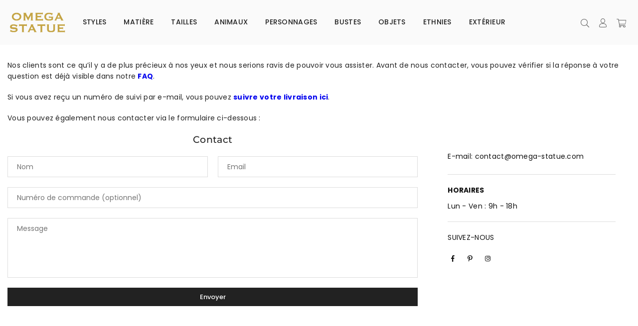

--- FILE ---
content_type: text/css
request_url: https://www.omega-statue.com/cdn/shop/t/72/assets/pages.css?v=129825451325422488041697072079
body_size: 618
content:
/** Shopify CDN: Minification failed

Line 13:26 Expected ":"
Line 78:69 Expected identifier but found "#555555"

**/


.about-us .ft_row { margin-bottom:25px; }
.about-us .row-text ul { margin-left:15px; }
.about-us .row-text li { list-style:disc; }
.about-us .row_img img:hover { transform:none; }
.team { margin:0 -10px; te}
.team  li { padding:0 10px; width:24.50%;}
.team img { margin-bottom:20px; }
.team a { margin:0 6px; }
.team .at { font-size:14px; }



.contact-page .map { height:350px; margin-top:40px; }

.contact-frm .grid { margin:0 -10px; }
.contact-frm .grid .grid__item { padding:0 10px; }
.contact-frm textarea { height:120px; }
.contact-frm input, 
.contact-frm select, 
.contact-frm textarea { margin-bottom:20px; }

.c_address li { padding:5px 0; }

.follow-us ul {margin-left:-5px;}
.follow-us li { margin-right:5px; }

.contact-page .style1 .contact-details { padding:30px;} 

.contact-page .style3 { margin:-30px 0 -50px; }
.contact-page .style3 .contact-frm { padding:0; }
.contact-page .style3 .clm { flex:1; display:flex; align-items:center; }
.contact-page .style3 .contact-col { max-width:550px; padding:40px; margin:0 auto; }
.contact-page .style3 .map { margin-top:0; height:100%; }
.contact-page .style3 .full { display:block; }
.contact-page .style3 .btn { width:100%; }

@media only screen and (max-width:1279px) {
  .contact-page .style3 .con-clm { flex-direction:column; }
}
@media only screen and (max-width:1024px) {
 .contact-page .style2 .contact-details { margin-top:30px; }
 .contact-page .style2 .follow-us { margin-bottom:15px; }
}
@media only screen and (max-width:766px) {   
  .contact-page .style3 { margin-bottom:-20px; }
}



.brandList .ttl, .brandList .list { padding:20px 10px; border-top:1px solid #eee; }
.brandList .ttl { width:100px; font-size:20px; font-weight:700; }
.brandList ul { column-count:4; }
.brandList ul a { display:inline-block; padding:5px; }

.filterbrand { margin-bottom:20px; align-items:center; flex-wrap:wrap; }
.filterbrand a { width:42px; padding:7px; text-align:center; border:1px solid #eee; }

@media only screen and (max-width:1024px) {
  .brandList ul { column-count:3; }
}
@media only screen and (max-width:766px) {
  .brandList .ttl { width:50px; }
  .brandList ul { column-count:2; }
}



.infinitpagin { clear:both; padding-top:15px; text-align:center; }
.pagination .at { vertical-align:inherit; }
.pagination li a { display:block; text-align:center; font-size:12px; #555555; height:35px; width:35px; line-height:33px; border:2px solid #f5f5f5; margin:0 2px; }
.pagination li.active a { border:2px solid #e8e8e8; color:#222222; }


.widget_ttl  {  color:#111111; font-size:13px; text-transform:uppercase; font-weight:700; margin-bottom:10px; position:relative }
.widget_con { margin-bottom:30px; color:#000000; }
.sb_widget a { font-size:13px; color:#000000; }
.sb_widget a:hover {color:#bfa254;}

.blog_detail.right { float:right; }
.blog-category li { padding:2px 0; }

.post { padding-bottom:15px; }
.post_img { float:left; margin-right:10px; }
.post_name { line-height:17px; display:block; margin-bottom:5px; }
.post_date { display:block; color:#555555; margin:0; }

.article_comment .at { font-size:14px; vertical-align:initial;}

.article_tags li { margin-left:5px; }
.article_tags li a { text-decoration:underline; color:#111; transition:all 0.3s ease-out; }
.article_tags li a:hover { text-decoration:none; }

.blog_listview { max-width:900px; margin:0 auto }
.blog_listview .article { margin-bottom:40px }

@media only screen and (max-width:766px) {
  .article_grid_img { margin-bottom:15px; }
  .blog_listview .article { margin-bottom:20px }
}

.blog_detail .social-sharing { margin-bottom:20px; }

h2.sub-title { font-size:14px; letter-spacing:0.5px; margin-bottom:20px; border-bottom:1px solid #f5f5f5; text-align:left; padding-bottom:15px; }

.blog-nav .at { font-size:16px; }
.blog-nav a { color:#222222; }

#comment_form { padding:50px 50px 40px; background:#faf9f9; }
.comment-form h2 { font-size:13px; text-transform:uppercase; font-weight:700; font-family:arial; margin-bottom:30px; }

#comments .comment { margin-bottom:20px; padding-top:20px; }
#comments .comment + .comment { border-top:1px solid #f5f5f5; }
#comments .comment__meta { font-size:12px; }
#comments time { color:#555555; }
.comment:last-child { margin-bottom:0; }
.comment__meta-item { margin-right:10px; font-size:1.07692em; }
.comment__meta-item:first-child::before { content:'\2014 \0020'; }

.a_list2 { display:flex; }
.a_list2 .article_image { width:35%; padding-right:20px; }
.a_list2 .list-detail { width:65%; }
.a_list2 h3 { font-size:16px; margin-bottom:5px; }
.a_list2 .publish-detail { margin-bottom:15px; font-size:12px; }
.article_image img {display:block;}

#artcileProducts .sec-ttl { padding-bottom:20px;}
#artcileProducts .sec-ttl h3 { background:#f5f5f5; padding:12px 15px;}

--- FILE ---
content_type: image/svg+xml
request_url: https://www.omega-statue.com/cdn/shop/files/omega-statue-vector.svg?v=11598155573876160329
body_size: 77184
content:
<svg id="svg" version="1.1" xmlns="http://www.w3.org/2000/svg" xmlns:xlink="http://www.w3.org/1999/xlink" width="400" height="157.75100401606426" viewBox="0, 0, 400,157.75100401606426"><g id="svgg"><path id="path0" d="M234.042 14.088 C 234.094 14.361,234.028 14.570,233.853 14.683 C 233.618 14.836,233.623 14.846,233.889 14.762 C 234.089 14.700,234.170 14.739,234.125 14.875 C 234.087 14.990,233.987 15.084,233.903 15.086 C 233.819 15.087,233.675 15.135,233.583 15.191 C 233.357 15.331,232.362 15.538,232.241 15.471 C 232.187 15.441,232.069 15.549,231.979 15.711 C 231.830 15.976,231.789 15.980,231.556 15.747 C 231.376 15.567,231.236 15.540,231.095 15.657 C 230.960 15.769,223.474 15.828,208.843 15.831 C 196.717 15.834,186.729 15.878,186.648 15.928 C 186.030 16.310,186.730 18.137,187.474 18.082 C 187.674 18.067,187.931 18.170,188.044 18.310 C 188.181 18.479,188.185 18.525,188.057 18.448 C 187.911 18.361,187.911 18.434,188.057 18.748 C 188.163 18.977,188.307 19.165,188.376 19.165 C 188.683 19.169,188.513 63.702,188.206 63.954 C 188.026 64.102,188.011 64.145,188.167 64.070 C 188.311 64.000,188.275 64.092,188.083 64.286 C 187.900 64.472,187.694 64.592,187.625 64.552 C 187.556 64.513,187.500 64.581,187.500 64.705 C 187.500 64.828,187.348 64.940,187.163 64.954 C 186.962 64.970,186.871 64.908,186.936 64.802 C 187.000 64.698,186.949 64.656,186.815 64.700 C 186.489 64.808,186.375 67.167,186.695 67.165 C 197.526 67.104,234.483 67.226,234.423 67.323 C 234.376 67.399,234.488 67.652,234.672 67.885 C 234.877 68.146,234.940 68.351,234.836 68.415 C 234.398 68.686,234.772 68.833,235.899 68.833 C 237.473 68.833,237.342 69.482,237.329 61.737 C 237.318 54.300,237.455 54.933,235.871 55.017 C 234.761 55.075,234.710 55.111,234.755 55.800 C 234.778 56.139,234.760 56.322,234.717 56.207 C 234.674 56.092,234.573 56.038,234.493 56.088 C 234.413 56.137,234.390 56.287,234.442 56.422 C 234.494 56.559,234.441 56.667,234.320 56.667 C 234.202 56.667,233.927 56.834,233.710 57.037 C 233.397 57.332,233.128 57.406,232.408 57.395 C 231.908 57.388,231.500 57.447,231.500 57.525 C 231.500 57.603,224.414 57.667,215.754 57.667 L 200.008 57.667 199.962 51.375 L 199.917 45.083 209.352 45.128 C 217.617 45.167,218.814 45.141,218.998 44.919 C 219.232 44.637,219.500 44.585,219.500 44.821 C 219.500 44.906,219.369 45.010,219.208 45.052 C 219.048 45.094,219.387 45.115,219.963 45.099 C 220.705 45.079,220.987 45.127,220.933 45.266 C 220.885 45.393,220.980 45.430,221.205 45.372 C 221.419 45.316,221.511 45.347,221.446 45.452 C 221.388 45.547,221.487 45.793,221.667 46.000 C 221.846 46.207,221.946 46.453,221.887 46.547 C 221.829 46.641,221.861 46.670,221.957 46.610 C 222.193 46.464,222.280 46.778,222.234 47.609 L 222.195 48.301 223.306 48.297 C 223.944 48.295,224.469 48.213,224.539 48.105 C 224.606 48.001,224.663 44.485,224.664 40.292 L 224.667 32.667 223.417 32.667 C 222.209 32.667,221.724 32.932,222.375 33.236 C 222.542 33.314,222.542 33.353,222.375 33.431 C 222.260 33.484,222.167 33.747,222.167 34.014 C 222.167 34.281,222.083 34.500,221.981 34.500 C 221.877 34.500,221.833 34.647,221.882 34.833 C 221.930 35.017,221.895 35.167,221.806 35.167 C 221.716 35.167,221.534 35.276,221.400 35.410 C 221.266 35.543,221.034 35.605,220.885 35.548 C 220.702 35.478,220.652 35.508,220.732 35.638 C 220.847 35.823,220.118 35.926,219.292 35.842 C 219.131 35.826,219.000 35.901,219.000 36.010 C 219.000 36.161,218.945 36.162,218.765 36.012 C 218.604 35.879,218.496 35.872,218.422 35.992 C 218.348 36.110,215.364 36.167,209.157 36.167 L 200.000 36.167 200.000 30.500 L 200.000 24.833 215.667 24.833 C 224.283 24.833,231.390 24.826,231.458 24.817 C 231.527 24.808,231.715 24.730,231.875 24.644 C 232.065 24.542,232.167 24.548,232.167 24.661 C 232.167 24.756,232.392 24.833,232.667 24.833 C 232.942 24.833,233.167 24.917,233.167 25.019 C 233.167 25.124,233.314 25.167,233.500 25.118 C 233.684 25.070,233.797 25.091,233.752 25.163 C 233.707 25.236,233.784 25.390,233.922 25.505 C 234.076 25.632,234.133 25.843,234.069 26.044 C 234.003 26.252,234.029 26.335,234.137 26.268 C 234.232 26.209,234.357 26.237,234.415 26.331 C 234.473 26.424,234.384 26.501,234.218 26.503 C 233.963 26.505,233.955 26.530,234.167 26.667 C 234.304 26.756,234.904 26.829,235.500 26.831 L 236.583 26.834 236.538 20.458 C 236.484 13.031,236.585 13.667,235.455 13.667 C 234.967 13.667,234.466 13.760,234.342 13.875 C 234.163 14.042,234.141 14.042,234.235 13.875 C 234.300 13.760,234.265 13.667,234.157 13.667 C 234.037 13.667,233.992 13.831,234.042 14.088 M56.239 15.482 C 56.315 15.606,56.043 15.657,55.384 15.645 C 54.393 15.625,54.056 15.672,53.732 15.875 C 53.631 15.938,53.384 15.958,53.183 15.920 C 52.711 15.829,52.305 15.987,52.442 16.208 C 52.512 16.322,52.396 16.343,52.108 16.271 C 51.776 16.188,51.667 16.223,51.667 16.413 C 51.667 16.699,51.406 16.753,51.250 16.500 C 51.187 16.398,51.035 16.390,50.865 16.478 C 50.710 16.558,50.454 16.603,50.297 16.577 C 50.139 16.552,50.027 16.616,50.047 16.720 C 50.068 16.828,49.844 16.914,49.521 16.923 C 49.175 16.931,48.870 17.058,48.729 17.250 C 48.603 17.423,48.500 17.474,48.500 17.365 C 48.500 17.082,48.145 17.193,47.803 17.583 C 47.632 17.778,47.509 17.830,47.506 17.708 C 47.499 17.463,47.000 17.422,47.000 17.667 C 47.000 17.758,46.848 17.833,46.661 17.833 C 46.475 17.833,46.283 17.938,46.234 18.065 C 46.181 18.203,45.999 18.265,45.781 18.217 C 45.486 18.153,45.465 18.172,45.667 18.316 C 45.905 18.486,45.612 18.597,45.125 18.520 C 45.056 18.509,45.000 18.575,45.000 18.667 C 45.000 18.758,44.813 18.833,44.583 18.833 C 44.354 18.833,44.167 18.908,44.167 19.000 C 44.167 19.092,44.023 19.167,43.847 19.167 C 43.672 19.167,43.503 19.236,43.472 19.321 C 43.442 19.406,43.307 19.499,43.173 19.529 C 42.846 19.602,42.519 19.890,42.603 20.030 C 42.641 20.092,42.502 20.194,42.294 20.258 C 42.087 20.321,41.785 20.488,41.625 20.629 C 41.465 20.770,41.333 20.827,41.333 20.755 C 41.333 20.684,41.221 20.719,41.083 20.833 C 40.883 20.999,40.833 20.998,40.833 20.828 C 40.833 20.708,40.698 20.772,40.522 20.974 C 40.351 21.172,40.130 21.333,40.032 21.333 C 39.934 21.333,39.799 21.420,39.734 21.526 C 39.658 21.649,39.689 21.673,39.820 21.592 C 39.978 21.494,39.977 21.541,39.816 21.799 C 39.701 21.983,39.508 22.095,39.387 22.049 C 39.265 22.002,39.010 22.141,38.820 22.357 C 38.630 22.573,38.529 22.645,38.596 22.516 C 38.676 22.362,38.652 22.323,38.526 22.401 C 38.420 22.466,38.333 22.628,38.333 22.760 C 38.333 22.892,38.263 23.000,38.178 23.000 C 38.092 23.000,37.975 23.150,37.917 23.333 C 37.858 23.517,37.704 23.667,37.574 23.667 C 37.443 23.667,37.111 23.903,36.835 24.191 C 36.559 24.480,36.333 24.664,36.333 24.600 C 36.333 24.537,36.146 24.672,35.917 24.902 C 35.688 25.131,35.499 25.490,35.497 25.701 C 35.495 26.017,35.464 26.040,35.316 25.833 C 35.170 25.629,35.151 25.647,35.213 25.931 C 35.275 26.218,35.221 26.266,34.906 26.205 C 34.576 26.142,34.516 26.209,34.470 26.691 C 34.431 27.095,34.338 27.244,34.134 27.228 C 33.867 27.208,33.437 28.013,33.597 28.236 C 33.635 28.289,33.620 28.299,33.563 28.258 C 33.428 28.159,33.140 28.473,32.850 29.036 C 32.720 29.287,32.535 29.440,32.433 29.379 C 32.332 29.319,32.362 29.411,32.500 29.583 C 32.637 29.756,32.664 29.846,32.560 29.783 C 32.358 29.663,31.813 30.641,31.747 31.243 C 31.690 31.755,31.675 31.771,31.500 31.500 C 31.369 31.297,31.338 31.318,31.336 31.615 C 31.334 31.816,31.251 32.031,31.151 32.093 C 31.050 32.155,31.000 32.424,31.039 32.690 C 31.080 32.969,31.016 33.251,30.888 33.357 C 30.766 33.458,30.659 33.775,30.650 34.062 C 30.634 34.564,30.629 34.568,30.500 34.167 C 30.362 33.735,30.237 34.401,30.305 35.208 C 30.318 35.369,30.258 35.500,30.170 35.500 C 30.082 35.500,30.054 35.613,30.107 35.751 C 30.160 35.889,30.085 36.184,29.939 36.406 C 29.741 36.708,29.726 36.829,29.879 36.891 C 30.025 36.950,30.018 36.977,29.855 36.987 C 29.670 36.997,29.666 37.049,29.833 37.250 C 29.974 37.419,29.987 37.567,29.875 37.708 C 29.675 37.959,29.497 39.279,29.423 41.065 C 29.390 41.865,29.426 42.289,29.515 42.148 C 29.610 41.997,29.662 41.986,29.664 42.115 C 29.666 42.224,29.592 42.360,29.500 42.417 C 29.290 42.546,29.281 43.000,29.488 43.000 C 29.573 43.000,29.677 42.869,29.718 42.708 C 29.790 42.435,29.796 42.435,29.814 42.714 C 29.825 42.877,29.715 43.056,29.569 43.112 C 29.377 43.186,29.360 43.247,29.506 43.337 C 29.628 43.412,29.715 43.921,29.728 44.631 C 29.740 45.275,29.801 45.770,29.863 45.732 C 29.926 45.693,30.024 45.737,30.082 45.831 C 30.139 45.924,30.051 46.002,29.885 46.005 C 29.619 46.010,29.613 46.034,29.839 46.214 C 29.980 46.325,30.067 46.558,30.031 46.730 C 29.972 47.020,30.099 47.394,30.545 48.247 C 30.640 48.429,30.707 48.860,30.694 49.205 C 30.677 49.626,30.737 49.819,30.876 49.791 C 30.990 49.769,31.062 49.852,31.036 49.976 C 30.957 50.353,31.179 50.846,31.374 50.725 C 31.490 50.653,31.519 50.710,31.454 50.879 C 31.398 51.025,31.421 51.169,31.505 51.198 C 31.588 51.226,31.689 51.400,31.728 51.583 C 31.874 52.266,32.043 52.667,32.186 52.667 C 32.267 52.667,32.333 52.779,32.333 52.917 C 32.333 53.054,32.408 53.167,32.500 53.167 C 32.592 53.167,32.667 53.279,32.667 53.417 C 32.667 53.554,32.742 53.667,32.833 53.667 C 32.925 53.667,33.000 53.789,33.000 53.939 C 33.000 54.089,33.174 54.373,33.387 54.570 C 33.600 54.767,33.743 55.020,33.706 55.131 C 33.669 55.242,33.715 55.333,33.808 55.333 C 33.901 55.333,34.025 55.482,34.082 55.663 C 34.140 55.845,34.276 55.976,34.385 55.955 C 34.494 55.934,34.565 56.010,34.542 56.125 C 34.519 56.240,34.579 56.333,34.677 56.333 C 34.774 56.333,34.811 56.401,34.759 56.485 C 34.708 56.568,34.897 56.831,35.179 57.068 C 35.461 57.306,35.630 57.505,35.554 57.511 C 35.479 57.516,35.585 57.589,35.792 57.672 C 35.998 57.755,36.167 57.938,36.167 58.078 C 36.167 58.309,36.364 58.408,36.712 58.352 C 36.783 58.340,36.911 58.517,36.998 58.744 C 37.087 58.979,37.341 59.204,37.587 59.266 C 37.825 59.326,37.993 59.459,37.959 59.562 C 37.926 59.666,38.071 59.916,38.283 60.119 C 38.494 60.322,38.667 60.439,38.667 60.379 C 38.667 60.319,38.827 60.443,39.023 60.653 C 39.434 61.095,40.335 61.513,40.582 61.377 C 40.674 61.326,40.659 61.383,40.548 61.503 C 40.321 61.748,41.052 62.247,41.426 62.103 C 41.535 62.061,41.721 62.207,41.839 62.428 C 41.995 62.719,42.110 62.782,42.260 62.659 C 42.409 62.534,42.458 62.566,42.441 62.776 C 42.423 62.988,42.548 63.066,42.914 63.074 C 43.251 63.080,43.430 63.178,43.468 63.375 C 43.499 63.535,43.669 63.667,43.846 63.667 C 44.022 63.667,44.167 63.750,44.167 63.853 C 44.167 63.957,44.314 64.000,44.500 63.952 C 44.711 63.897,44.833 63.947,44.833 64.088 C 44.833 64.229,45.021 64.306,45.341 64.297 C 45.620 64.289,45.935 64.369,46.041 64.474 C 46.147 64.580,46.368 64.667,46.533 64.667 C 46.698 64.667,46.833 64.742,46.833 64.833 C 46.833 64.925,46.983 65.000,47.167 65.000 C 47.350 65.000,47.500 65.077,47.500 65.171 C 47.500 65.267,47.756 65.313,48.088 65.276 C 48.411 65.241,48.730 65.295,48.796 65.398 C 49.027 65.754,49.784 66.028,50.309 65.945 C 50.618 65.896,50.925 65.949,51.047 66.071 C 51.163 66.186,51.388 66.262,51.548 66.238 C 51.707 66.215,51.950 66.307,52.086 66.443 C 52.222 66.579,52.333 66.610,52.333 66.512 C 52.333 66.414,52.413 66.333,52.510 66.333 C 52.607 66.333,52.636 66.415,52.574 66.514 C 52.503 66.629,52.606 66.677,52.856 66.645 C 53.073 66.617,53.354 66.658,53.481 66.737 C 53.608 66.816,54.133 66.906,54.647 66.937 C 55.162 66.968,55.753 67.083,55.960 67.192 C 56.279 67.361,56.377 67.342,56.598 67.071 C 56.741 66.894,56.811 66.844,56.753 66.958 C 56.617 67.226,56.250 67.203,61.281 67.240 C 64.103 67.260,65.635 67.213,65.615 67.105 C 65.597 67.011,65.976 66.944,66.497 66.949 C 67.155 66.956,67.466 66.883,67.610 66.688 C 67.792 66.440,67.820 66.443,67.928 66.722 C 68.013 66.943,68.082 66.971,68.173 66.823 C 68.243 66.710,68.640 66.619,69.067 66.619 C 69.632 66.619,69.792 66.568,69.674 66.425 C 69.554 66.281,69.740 66.247,70.405 66.295 C 70.993 66.337,71.342 66.288,71.425 66.153 C 71.511 66.013,71.482 65.991,71.333 66.083 C 71.195 66.169,71.156 66.153,71.225 66.040 C 71.285 65.943,71.568 65.899,71.852 65.944 C 72.136 65.989,72.328 65.960,72.278 65.879 C 72.228 65.798,72.408 65.649,72.678 65.547 C 72.948 65.445,73.133 65.419,73.090 65.490 C 73.046 65.561,73.432 65.479,73.948 65.309 C 74.463 65.139,74.954 65.000,75.038 65.000 C 75.122 65.000,75.303 64.887,75.440 64.750 C 75.578 64.612,75.840 64.500,76.022 64.500 C 76.204 64.500,76.311 64.432,76.260 64.349 C 76.208 64.266,76.326 64.239,76.521 64.290 C 76.748 64.350,76.929 64.287,77.025 64.115 C 77.116 63.954,77.285 63.889,77.448 63.952 C 77.631 64.022,77.681 63.992,77.601 63.862 C 77.523 63.736,77.606 63.667,77.833 63.667 C 78.058 63.667,78.143 63.597,78.067 63.474 C 77.986 63.343,78.059 63.310,78.295 63.372 C 78.532 63.434,78.616 63.395,78.561 63.251 C 78.504 63.103,78.633 63.052,78.990 63.082 C 79.342 63.112,79.500 63.052,79.500 62.886 C 79.500 62.755,79.575 62.693,79.667 62.750 C 79.758 62.807,79.833 62.774,79.833 62.677 C 79.833 62.579,79.950 62.500,80.093 62.500 C 80.236 62.500,80.307 62.425,80.250 62.333 C 80.193 62.242,80.258 62.167,80.393 62.167 C 80.528 62.167,80.670 62.073,80.708 61.959 C 80.746 61.845,80.921 61.751,81.097 61.751 C 81.273 61.750,81.400 61.664,81.381 61.559 C 81.359 61.445,81.478 61.402,81.672 61.453 C 81.902 61.513,82.000 61.455,82.000 61.260 C 82.000 61.106,82.075 61.027,82.167 61.083 C 82.258 61.140,82.333 61.107,82.333 61.010 C 82.333 60.913,82.421 60.833,82.528 60.833 C 82.714 60.833,82.882 60.692,84.229 59.401 C 84.555 59.089,84.946 58.833,85.097 58.833 C 85.290 58.833,85.346 58.734,85.285 58.500 C 85.227 58.279,85.280 58.167,85.442 58.167 C 85.576 58.167,85.641 58.093,85.585 58.002 C 85.524 57.904,85.599 57.882,85.769 57.947 C 85.963 58.021,86.016 57.994,85.934 57.862 C 85.861 57.743,85.920 57.667,86.083 57.667 C 86.232 57.667,86.314 57.604,86.267 57.528 C 86.220 57.452,86.478 57.117,86.841 56.783 C 87.203 56.450,87.499 56.081,87.497 55.964 C 87.496 55.814,87.446 55.825,87.333 56.000 C 87.244 56.137,87.171 56.177,87.169 56.088 C 87.168 55.998,87.422 55.698,87.733 55.421 C 88.283 54.932,88.333 54.855,88.333 54.500 C 88.333 54.408,88.425 54.352,88.538 54.375 C 88.650 54.398,88.769 54.236,88.803 54.015 C 88.850 53.705,88.898 53.667,89.013 53.848 C 89.132 54.036,89.162 54.023,89.164 53.780 C 89.166 53.613,89.285 53.358,89.429 53.214 C 89.618 53.024,89.638 52.918,89.498 52.832 C 89.373 52.755,89.428 52.681,89.654 52.622 C 89.878 52.563,90.039 52.346,90.105 52.015 C 90.162 51.732,90.274 51.500,90.354 51.500 C 90.434 51.500,90.500 51.350,90.500 51.167 C 90.500 50.983,90.576 50.833,90.670 50.833 C 90.763 50.833,90.806 50.644,90.764 50.413 C 90.721 50.176,90.756 50.035,90.844 50.090 C 90.930 50.143,91.000 49.994,91.000 49.760 C 91.000 49.525,91.068 49.333,91.150 49.333 C 91.233 49.333,91.285 49.108,91.266 48.833 C 91.245 48.544,91.313 48.333,91.425 48.333 C 91.547 48.333,91.612 48.058,91.600 47.597 C 91.588 47.182,91.653 46.872,91.748 46.888 C 91.846 46.905,91.956 46.286,92.010 45.417 C 92.062 44.592,92.128 44.142,92.158 44.417 C 92.205 44.848,92.222 44.864,92.285 44.532 C 92.326 44.321,92.275 44.047,92.171 43.922 C 92.056 43.783,92.045 43.658,92.143 43.598 C 92.344 43.474,92.348 38.667,92.147 38.667 C 92.066 38.667,92.000 38.512,92.000 38.323 C 92.000 38.093,92.069 38.022,92.208 38.105 C 92.374 38.205,92.374 38.178,92.208 37.972 C 92.093 37.830,91.968 37.347,91.931 36.899 C 91.849 35.906,91.681 35.333,91.471 35.333 C 91.384 35.333,91.372 35.240,91.444 35.125 C 91.637 34.816,91.658 34.500,91.485 34.500 C 91.402 34.500,91.333 34.271,91.333 33.990 C 91.333 33.643,91.271 33.519,91.138 33.601 C 91.009 33.681,90.978 33.632,91.044 33.458 C 91.106 33.297,91.038 33.153,90.869 33.088 C 90.631 32.997,90.627 32.961,90.838 32.827 C 90.977 32.739,91.000 32.671,90.891 32.669 C 90.784 32.668,90.735 32.526,90.780 32.352 C 90.825 32.179,90.769 31.980,90.655 31.910 C 90.522 31.827,90.491 31.850,90.567 31.974 C 90.633 32.080,90.598 32.167,90.490 32.167 C 90.372 32.167,90.326 32.004,90.373 31.755 C 90.416 31.529,90.393 31.380,90.321 31.424 C 90.249 31.469,90.143 31.429,90.085 31.336 C 90.027 31.243,90.069 31.167,90.177 31.167 C 90.323 31.167,90.326 31.109,90.189 30.943 C 90.086 30.820,90.042 30.681,90.089 30.633 C 90.136 30.586,90.046 30.443,89.889 30.315 C 89.641 30.114,89.621 30.117,89.742 30.333 C 89.844 30.515,89.831 30.536,89.692 30.409 C 89.588 30.314,89.485 30.032,89.465 29.784 C 89.444 29.536,89.338 29.333,89.229 29.333 C 89.120 29.333,88.817 28.996,88.557 28.584 C 88.296 28.171,88.027 27.834,87.958 27.834 C 87.890 27.833,87.833 27.724,87.833 27.591 C 87.833 27.105,87.433 26.490,87.056 26.395 C 86.843 26.341,86.710 26.231,86.761 26.149 C 86.812 26.067,86.774 26.000,86.677 26.000 C 86.579 26.000,86.500 25.899,86.500 25.776 C 86.500 25.652,86.350 25.378,86.167 25.167 C 85.983 24.955,85.832 24.850,85.831 24.933 C 85.829 25.016,85.773 25.008,85.706 24.917 C 85.638 24.825,85.433 24.663,85.250 24.557 C 85.067 24.451,84.935 24.282,84.958 24.182 C 84.981 24.082,84.883 24.000,84.740 24.000 C 84.597 24.000,84.521 23.934,84.571 23.854 C 84.620 23.774,84.368 23.505,84.010 23.257 C 83.651 23.008,83.314 22.691,83.261 22.552 C 83.208 22.413,83.054 22.341,82.921 22.392 C 82.787 22.443,82.626 22.402,82.563 22.300 C 82.494 22.188,82.524 22.162,82.641 22.234 C 82.747 22.299,82.833 22.265,82.833 22.157 C 82.833 22.043,82.694 21.998,82.500 22.048 C 82.200 22.127,82.089 21.994,82.147 21.625 C 82.158 21.556,82.054 21.500,81.917 21.500 C 81.779 21.500,81.667 21.382,81.667 21.239 C 81.667 21.052,81.570 21.008,81.329 21.085 C 81.097 21.158,81.006 21.123,81.037 20.971 C 81.063 20.849,80.992 20.768,80.881 20.790 C 80.769 20.812,80.487 20.639,80.254 20.406 C 80.021 20.173,79.756 20.028,79.665 20.084 C 79.574 20.140,79.500 20.107,79.500 20.010 C 79.500 19.913,79.367 19.833,79.203 19.833 C 79.040 19.833,78.799 19.683,78.667 19.500 C 78.535 19.317,78.293 19.167,78.130 19.167 C 77.967 19.167,77.833 19.077,77.833 18.967 C 77.833 18.811,77.789 18.811,77.633 18.967 C 77.391 19.209,77.106 19.233,77.250 19.000 C 77.307 18.908,77.232 18.833,77.083 18.833 C 76.935 18.833,76.863 18.754,76.924 18.656 C 76.984 18.558,76.932 18.492,76.808 18.509 C 76.359 18.570,76.149 18.496,76.261 18.315 C 76.338 18.191,76.259 18.168,76.021 18.243 C 75.762 18.326,75.667 18.285,75.667 18.092 C 75.667 17.892,75.549 17.849,75.175 17.915 C 74.797 17.982,74.584 17.902,74.251 17.569 C 73.984 17.302,73.716 17.176,73.552 17.239 C 73.405 17.295,73.153 17.222,72.992 17.076 C 72.799 16.901,72.663 16.872,72.590 16.989 C 72.530 17.087,72.405 17.167,72.314 17.167 C 72.222 17.167,72.186 17.103,72.234 17.025 C 72.355 16.830,71.621 16.460,71.233 16.519 C 71.059 16.546,70.729 16.466,70.500 16.340 C 70.106 16.124,70.097 16.128,70.333 16.417 C 70.570 16.705,70.561 16.709,70.167 16.492 C 69.938 16.366,69.646 16.285,69.519 16.311 C 69.380 16.340,69.324 16.265,69.378 16.124 C 69.428 15.993,69.368 15.889,69.241 15.889 C 69.117 15.889,69.063 15.970,69.123 16.069 C 69.182 16.169,69.107 16.150,68.956 16.027 C 68.805 15.905,68.600 15.855,68.500 15.917 C 68.400 15.978,68.208 15.937,68.072 15.824 C 67.936 15.711,67.780 15.665,67.724 15.720 C 67.668 15.776,67.483 15.747,67.311 15.655 C 67.083 15.532,66.999 15.545,66.997 15.702 C 66.996 15.845,66.954 15.857,66.872 15.738 C 66.646 15.407,56.551 15.177,56.755 15.508 C 56.841 15.647,56.770 15.644,56.500 15.500 C 56.257 15.370,56.166 15.364,56.239 15.482 M271.417 15.495 C 271.233 15.569,270.865 15.589,270.599 15.539 C 270.295 15.482,270.154 15.511,270.219 15.617 C 270.283 15.720,270.164 15.755,269.912 15.706 C 269.685 15.663,269.500 15.704,269.500 15.797 C 269.500 15.891,269.233 15.942,268.901 15.911 C 268.238 15.850,267.792 15.965,267.916 16.166 C 267.960 16.237,267.724 16.259,267.390 16.214 C 266.942 16.154,266.743 16.204,266.631 16.403 C 266.548 16.552,266.414 16.633,266.335 16.584 C 266.255 16.535,266.138 16.579,266.074 16.682 C 265.990 16.817,265.923 16.812,265.831 16.662 C 265.731 16.502,265.622 16.512,265.341 16.709 C 265.141 16.849,264.830 16.924,264.649 16.877 C 264.427 16.819,264.335 16.866,264.368 17.020 C 264.403 17.183,264.258 17.241,263.871 17.218 C 263.571 17.201,263.367 17.253,263.418 17.335 C 263.468 17.416,263.357 17.565,263.171 17.664 C 262.985 17.764,262.833 17.796,262.833 17.735 C 262.833 17.675,262.724 17.716,262.591 17.827 C 262.457 17.938,262.279 17.986,262.194 17.934 C 261.988 17.806,260.998 18.311,260.887 18.601 C 260.838 18.728,260.736 18.793,260.661 18.746 C 260.585 18.700,260.475 18.739,260.417 18.833 C 260.358 18.928,260.237 18.960,260.146 18.904 C 260.056 18.848,259.855 18.941,259.699 19.110 C 259.544 19.279,259.304 19.440,259.167 19.468 C 258.632 19.578,257.504 20.205,257.590 20.344 C 257.640 20.424,257.490 20.538,257.257 20.597 C 257.024 20.655,256.833 20.803,256.833 20.925 C 256.833 21.058,256.699 21.122,256.500 21.083 C 256.259 21.037,256.167 21.109,256.167 21.343 C 256.167 21.521,256.110 21.658,256.042 21.647 C 255.720 21.596,255.489 21.681,255.574 21.819 C 255.626 21.903,255.443 22.071,255.168 22.193 C 254.892 22.315,254.667 22.509,254.667 22.624 C 254.667 22.739,254.587 22.833,254.490 22.833 C 254.393 22.833,254.367 22.920,254.433 23.026 C 254.507 23.145,254.478 23.173,254.358 23.098 C 254.146 22.968,253.619 23.396,253.786 23.563 C 253.842 23.620,253.769 23.667,253.622 23.667 C 253.476 23.667,253.311 23.809,253.256 23.982 C 253.201 24.155,253.003 24.337,252.818 24.386 C 252.632 24.434,252.493 24.574,252.509 24.695 C 252.582 25.229,252.505 25.433,252.333 25.167 C 252.234 25.013,252.171 24.994,252.169 25.117 C 252.168 25.228,251.975 25.510,251.741 25.744 C 251.507 25.978,251.358 26.239,251.410 26.323 C 251.463 26.408,251.355 26.583,251.171 26.712 C 250.986 26.841,250.883 26.994,250.942 27.053 C 251.000 27.111,250.924 27.206,250.774 27.264 C 250.623 27.322,250.500 27.515,250.500 27.694 C 250.500 27.873,250.425 27.973,250.333 27.917 C 250.242 27.860,250.167 27.969,250.167 28.159 C 250.167 28.517,249.859 29.171,249.604 29.356 C 249.523 29.415,249.517 29.559,249.589 29.676 C 249.684 29.829,249.641 29.859,249.442 29.783 C 249.217 29.697,249.176 29.755,249.235 30.077 C 249.301 30.445,248.822 31.266,248.644 31.088 C 248.580 31.025,248.498 31.485,248.457 32.125 C 248.450 32.240,248.382 32.333,248.306 32.333 C 248.229 32.333,248.167 32.446,248.167 32.583 C 248.167 32.721,248.099 32.833,248.017 32.833 C 247.935 32.833,247.884 33.126,247.903 33.483 C 247.930 33.973,247.883 34.111,247.711 34.045 C 247.542 33.980,247.501 34.082,247.553 34.437 C 247.595 34.726,247.516 35.042,247.353 35.233 C 247.145 35.477,247.132 35.566,247.299 35.624 C 247.465 35.682,247.469 35.753,247.319 35.934 C 247.205 36.072,247.163 36.413,247.219 36.755 C 247.271 37.077,247.251 37.302,247.174 37.255 C 247.098 37.207,246.992 37.281,246.939 37.418 C 246.881 37.569,246.940 37.667,247.089 37.667 C 247.223 37.667,247.333 37.746,247.333 37.843 C 247.333 37.940,247.264 37.977,247.178 37.924 C 247.093 37.871,246.979 37.898,246.926 37.985 C 246.873 38.071,246.961 38.176,247.123 38.218 C 247.352 38.278,247.359 38.299,247.155 38.314 C 246.926 38.331,246.898 38.763,246.927 41.875 C 246.965 45.979,246.955 45.824,247.175 45.500 C 247.297 45.320,247.317 45.449,247.248 45.958 C 247.194 46.348,247.213 46.667,247.290 46.667 C 247.366 46.667,247.440 46.818,247.454 47.004 C 247.468 47.189,247.410 47.298,247.325 47.245 C 247.240 47.192,247.215 47.266,247.270 47.408 C 247.324 47.550,247.429 47.667,247.503 47.667 C 247.577 47.667,247.603 47.885,247.561 48.152 C 247.519 48.419,247.563 48.686,247.659 48.745 C 247.755 48.805,247.833 49.074,247.833 49.343 C 247.833 49.676,247.917 49.833,248.093 49.833 C 248.241 49.833,248.304 49.913,248.238 50.019 C 248.175 50.121,248.227 50.269,248.354 50.349 C 248.520 50.455,248.526 50.496,248.375 50.497 C 248.260 50.499,248.167 50.579,248.167 50.677 C 248.167 50.774,248.242 50.807,248.333 50.750 C 248.497 50.649,248.567 50.966,248.509 51.542 C 248.492 51.702,248.559 51.833,248.656 51.833 C 248.754 51.833,248.833 51.988,248.833 52.177 C 248.833 52.365,248.900 52.479,248.981 52.428 C 249.062 52.378,249.231 52.463,249.356 52.617 C 249.512 52.810,249.518 52.858,249.375 52.772 C 249.244 52.693,249.167 52.743,249.167 52.907 C 249.167 53.050,249.242 53.167,249.333 53.167 C 249.425 53.167,249.500 53.321,249.500 53.510 C 249.500 53.699,249.575 53.807,249.667 53.750 C 249.758 53.693,249.836 53.783,249.839 53.948 C 249.845 54.323,250.219 54.833,250.487 54.833 C 250.596 54.833,250.647 54.897,250.599 54.975 C 250.551 55.053,250.662 55.278,250.846 55.475 C 251.066 55.712,251.107 55.837,250.965 55.845 C 250.847 55.851,250.922 55.939,251.132 56.040 C 251.353 56.146,251.477 56.321,251.425 56.454 C 251.372 56.594,251.410 56.639,251.524 56.569 C 251.636 56.499,251.679 56.545,251.631 56.685 C 251.556 56.905,252.076 57.500,252.343 57.500 C 252.412 57.500,252.425 57.669,252.372 57.875 C 252.286 58.209,252.306 58.225,252.554 58.021 C 252.715 57.889,252.833 57.867,252.833 57.968 C 252.833 58.064,252.951 58.261,253.095 58.405 C 253.239 58.549,253.281 58.667,253.187 58.667 C 253.093 58.667,252.940 58.535,252.847 58.375 C 252.753 58.215,252.675 58.162,252.672 58.258 C 252.663 58.550,253.044 58.833,253.445 58.833 C 253.709 58.833,253.795 58.907,253.729 59.079 C 253.628 59.342,254.058 59.887,254.230 59.714 C 254.287 59.658,254.333 59.728,254.333 59.871 C 254.333 60.192,254.782 60.388,254.893 60.116 C 254.937 60.006,254.980 60.048,254.987 60.208 C 254.994 60.369,255.075 60.500,255.168 60.500 C 255.260 60.500,255.496 60.685,255.693 60.911 C 255.889 61.137,256.127 61.275,256.220 61.217 C 256.324 61.153,256.347 61.223,256.280 61.398 C 256.215 61.568,256.237 61.643,256.335 61.582 C 256.426 61.526,256.500 61.568,256.500 61.675 C 256.500 61.782,256.612 61.826,256.748 61.774 C 256.884 61.721,256.985 61.732,256.972 61.798 C 256.913 62.082,257.214 62.471,257.429 62.389 C 257.558 62.339,257.708 62.414,257.762 62.556 C 257.817 62.697,257.967 62.771,258.097 62.722 C 258.245 62.665,258.333 62.739,258.333 62.918 C 258.333 63.123,258.429 63.181,258.667 63.118 C 258.850 63.070,259.042 63.100,259.095 63.185 C 259.147 63.270,259.261 63.294,259.349 63.240 C 259.437 63.186,259.488 63.239,259.462 63.359 C 259.437 63.478,259.585 63.601,259.792 63.633 C 259.998 63.664,260.167 63.760,260.167 63.845 C 260.167 63.930,260.279 64.000,260.417 64.000 C 260.554 64.000,260.667 64.059,260.667 64.130 C 260.667 64.202,260.873 64.278,261.125 64.298 C 261.377 64.319,261.608 64.411,261.639 64.502 C 261.670 64.594,261.758 64.630,261.834 64.583 C 261.911 64.536,262.091 64.615,262.236 64.760 C 262.380 64.904,262.724 65.029,262.999 65.036 C 263.275 65.044,263.500 65.119,263.500 65.202 C 263.500 65.285,263.570 65.310,263.656 65.256 C 263.742 65.203,263.887 65.292,263.977 65.453 C 264.068 65.615,264.195 65.694,264.259 65.629 C 264.324 65.565,264.521 65.589,264.697 65.683 C 264.873 65.777,265.331 65.891,265.717 65.937 C 266.102 65.983,266.488 66.091,266.575 66.177 C 266.662 66.263,266.901 66.333,267.107 66.333 C 267.312 66.333,267.527 66.408,267.583 66.500 C 267.640 66.592,267.761 66.667,267.853 66.667 C 267.945 66.667,267.969 66.584,267.906 66.483 C 267.824 66.350,267.887 66.350,268.136 66.483 C 268.324 66.584,268.712 66.667,268.999 66.667 C 269.285 66.667,269.476 66.737,269.424 66.822 C 269.367 66.913,269.745 66.965,270.331 66.947 C 270.882 66.930,271.358 66.991,271.388 67.081 C 271.468 67.321,284.832 67.335,284.836 67.096 C 284.837 66.997,284.910 67.029,284.997 67.167 C 285.132 67.378,285.211 67.383,285.512 67.196 C 285.749 67.049,285.828 67.041,285.747 67.172 C 285.674 67.290,285.783 67.272,286.021 67.127 C 286.283 66.968,286.794 66.899,287.531 66.924 C 288.362 66.952,288.669 66.901,288.736 66.726 C 288.796 66.570,288.962 66.526,289.237 66.595 C 289.463 66.652,289.746 66.637,289.866 66.562 C 290.132 66.396,290.589 66.300,291.250 66.272 C 291.525 66.260,291.811 66.155,291.885 66.038 C 291.960 65.922,292.086 65.867,292.165 65.916 C 292.245 65.965,292.357 65.929,292.415 65.836 C 292.473 65.743,292.609 65.668,292.718 65.669 C 292.841 65.671,292.821 65.740,292.667 65.852 C 292.467 65.996,292.483 66.007,292.750 65.909 C 292.933 65.841,293.290 65.751,293.542 65.708 C 293.794 65.664,294.000 65.578,294.000 65.517 C 294.000 65.455,294.218 65.388,294.484 65.367 C 294.750 65.347,295.176 65.222,295.430 65.090 C 295.685 64.958,295.963 64.894,296.048 64.947 C 296.134 64.999,296.256 64.958,296.320 64.855 C 296.383 64.753,296.637 64.652,296.884 64.631 C 297.131 64.611,297.333 64.502,297.333 64.390 C 297.333 64.276,297.480 64.214,297.667 64.250 C 297.850 64.285,298.000 64.244,298.000 64.157 C 298.000 64.071,298.188 64.000,298.417 64.000 C 298.646 64.000,298.833 63.928,298.833 63.839 C 298.833 63.751,298.992 63.593,299.187 63.489 C 299.446 63.351,299.509 63.350,299.424 63.487 C 299.361 63.591,299.585 63.519,299.924 63.329 C 300.262 63.139,300.576 63.020,300.621 63.065 C 300.739 63.184,301.146 62.773,301.056 62.625 C 301.014 62.556,301.054 62.500,301.143 62.500 C 301.232 62.500,301.343 62.594,301.390 62.708 C 301.457 62.875,301.476 62.875,301.487 62.708 C 301.494 62.594,301.650 62.500,301.833 62.500 C 302.017 62.500,302.167 62.425,302.167 62.333 C 302.167 62.242,302.270 62.167,302.396 62.167 C 302.523 62.167,302.729 62.013,302.855 61.825 C 302.980 61.637,303.247 61.472,303.447 61.457 C 303.647 61.443,303.774 61.371,303.729 61.299 C 303.684 61.226,303.769 61.167,303.919 61.167 C 304.237 61.167,304.698 60.753,304.548 60.603 C 304.491 60.546,304.569 60.500,304.722 60.500 C 304.875 60.500,305.000 60.434,305.000 60.353 C 305.000 60.272,305.150 60.166,305.333 60.118 C 306.128 59.911,305.571 57.862,304.714 57.839 C 304.602 57.836,304.551 57.727,304.601 57.596 C 304.662 57.437,304.593 57.374,304.390 57.403 C 303.775 57.494,303.714 56.940,303.684 51.016 C 303.668 47.863,303.609 45.208,303.552 45.116 C 303.490 45.016,303.533 45.001,303.659 45.078 C 303.812 45.173,303.840 45.117,303.762 44.872 C 303.694 44.657,303.763 44.428,303.953 44.238 C 304.116 44.074,304.241 43.898,304.230 43.845 C 304.171 43.573,304.392 43.380,304.678 43.455 C 304.856 43.501,305.102 43.456,305.224 43.355 C 305.346 43.254,305.720 43.151,306.056 43.127 L 306.666 43.083 306.666 42.042 C 306.667 41.419,306.596 41.000,306.490 41.000 C 306.393 41.000,306.367 41.094,306.431 41.208 C 306.525 41.375,306.504 41.375,306.324 41.208 C 306.149 41.046,303.511 41.000,294.310 41.000 C 286.630 41.000,282.484 40.942,282.417 40.833 C 282.263 40.585,281.790 40.625,281.931 40.875 C 282.025 41.042,282.004 41.042,281.824 40.875 C 281.701 40.760,281.409 40.664,281.175 40.661 C 280.499 40.653,279.667 39.705,279.667 38.943 C 279.667 38.624,279.254 38.473,278.296 38.442 L 277.508 38.417 277.508 44.931 L 277.508 51.446 278.490 51.481 C 279.549 51.519,279.827 51.269,279.583 50.500 C 279.507 50.259,279.553 50.167,279.751 50.167 C 279.923 50.167,280.002 50.059,279.965 49.875 C 279.908 49.601,280.337 49.069,281.074 48.500 C 281.266 48.351,281.347 48.334,281.272 48.458 C 281.193 48.589,281.243 48.667,281.407 48.667 C 281.550 48.667,281.668 48.573,281.669 48.458 C 281.671 48.295,281.701 48.296,281.807 48.462 C 281.913 48.630,283.252 48.665,288.096 48.629 L 294.250 48.583 294.250 52.515 C 294.250 56.085,294.225 56.440,293.975 56.375 C 293.824 56.336,293.524 56.400,293.309 56.519 C 293.093 56.638,292.792 56.716,292.640 56.693 C 292.487 56.670,292.314 56.729,292.255 56.825 C 292.196 56.921,292.001 57.000,291.823 57.000 C 291.646 57.000,291.500 57.075,291.500 57.167 C 291.500 57.258,291.275 57.333,291.000 57.333 C 290.712 57.333,290.499 57.422,290.497 57.542 C 290.496 57.696,290.458 57.692,290.353 57.525 C 290.233 57.337,290.176 57.337,290.000 57.525 C 289.867 57.668,289.510 57.731,289.020 57.699 C 288.449 57.662,288.315 57.693,288.500 57.822 C 288.687 57.951,288.518 57.996,287.833 58.000 C 287.179 58.004,286.988 58.051,287.167 58.167 C 287.351 58.286,287.232 58.334,286.708 58.352 C 285.786 58.382,285.718 58.394,285.569 58.542 C 285.501 58.610,285.126 58.667,284.736 58.667 C 284.347 58.667,283.999 58.752,283.964 58.857 C 283.917 59.000,283.811 59.000,283.544 58.857 C 283.310 58.732,283.151 58.723,283.084 58.833 C 283.027 58.925,282.587 59.000,282.107 59.000 C 281.626 59.000,281.132 59.094,281.009 59.208 C 280.876 59.332,280.828 59.339,280.891 59.227 C 281.020 58.996,278.881 58.954,278.739 59.185 C 278.688 59.267,278.558 59.332,278.448 59.331 C 278.329 59.329,278.349 59.263,278.500 59.165 C 278.668 59.056,277.910 59.006,276.184 59.013 C 274.231 59.021,273.584 58.971,273.475 58.803 C 273.360 58.625,273.300 58.630,273.154 58.833 C 273.019 59.022,272.954 59.032,272.890 58.875 C 272.844 58.760,272.657 58.667,272.475 58.667 C 272.293 58.667,272.000 58.589,271.822 58.494 C 271.620 58.386,271.500 58.382,271.500 58.484 C 271.500 58.574,271.303 58.545,271.063 58.420 C 270.822 58.295,270.521 58.233,270.394 58.282 C 270.267 58.331,270.054 58.281,269.922 58.171 C 269.790 58.061,269.603 58.020,269.507 58.079 C 269.412 58.138,269.333 58.057,269.333 57.899 C 269.333 57.741,269.283 57.661,269.222 57.723 C 269.160 57.784,268.929 57.716,268.708 57.571 C 268.487 57.426,268.211 57.345,268.094 57.390 C 267.822 57.494,266.956 56.934,267.124 56.763 C 267.193 56.692,267.093 56.660,266.900 56.692 C 266.441 56.768,265.698 56.362,265.573 55.966 C 265.503 55.747,265.376 55.683,265.153 55.754 C 264.926 55.826,264.833 55.776,264.833 55.581 C 264.833 55.429,264.745 55.335,264.638 55.371 C 264.530 55.407,264.243 55.228,263.999 54.973 C 263.674 54.633,263.508 54.559,263.371 54.696 C 263.235 54.832,263.210 54.787,263.279 54.524 C 263.347 54.264,263.296 54.167,263.093 54.167 C 262.939 54.167,262.860 54.092,262.917 54.000 C 262.973 53.908,262.907 53.833,262.769 53.833 C 262.632 53.833,262.388 53.612,262.229 53.342 C 262.069 53.072,261.878 52.889,261.803 52.936 C 261.728 52.982,261.667 52.900,261.667 52.754 C 261.667 52.608,261.404 52.226,261.083 51.906 C 260.762 51.585,260.500 51.212,260.500 51.078 C 260.500 50.943,260.421 50.833,260.323 50.833 C 260.226 50.833,260.196 50.754,260.255 50.658 C 260.315 50.561,260.207 50.346,260.015 50.180 C 259.824 50.014,259.667 49.751,259.667 49.596 C 259.667 49.435,259.589 49.362,259.486 49.426 C 259.372 49.496,259.319 49.392,259.344 49.144 C 259.365 48.927,259.328 48.625,259.262 48.471 C 259.195 48.318,259.123 48.068,259.100 47.916 C 259.078 47.764,258.974 47.587,258.868 47.521 C 258.762 47.456,258.708 47.181,258.747 46.910 C 258.786 46.639,258.778 46.510,258.728 46.625 C 258.548 47.046,258.410 46.816,258.469 46.194 C 258.511 45.755,258.443 45.466,258.253 45.277 C 258.099 45.123,258.060 45.000,258.165 45.000 C 258.268 45.000,258.298 44.910,258.230 44.800 C 258.162 44.691,258.123 44.222,258.142 43.759 C 258.171 43.102,258.137 42.972,257.990 43.167 C 257.835 43.372,257.822 43.358,257.915 43.083 C 258.146 42.400,258.212 41.006,258.024 40.779 C 257.921 40.655,257.887 40.502,257.949 40.440 C 258.011 40.377,258.086 39.904,258.116 39.387 C 258.145 38.871,258.262 38.333,258.376 38.192 C 258.548 37.980,258.541 37.960,258.333 38.076 C 258.130 38.189,258.122 38.174,258.292 37.991 C 258.525 37.740,258.575 37.434,258.362 37.566 C 258.211 37.659,258.236 37.296,258.420 36.710 C 258.485 36.505,258.604 36.378,258.686 36.428 C 258.907 36.565,258.864 36.266,258.625 36.009 C 258.503 35.877,258.495 35.828,258.606 35.890 C 258.830 36.016,259.053 35.438,259.023 34.809 C 259.011 34.544,259.109 34.327,259.269 34.266 C 259.420 34.208,259.494 34.057,259.439 33.915 C 259.380 33.762,259.441 33.667,259.598 33.667 C 259.738 33.667,259.807 33.592,259.750 33.500 C 259.615 33.281,260.073 32.632,260.250 32.793 C 260.325 32.861,260.337 32.778,260.276 32.609 C 260.197 32.391,260.330 32.137,260.732 31.734 C 261.045 31.422,261.222 31.167,261.127 31.167 C 261.032 31.167,261.151 30.970,261.391 30.730 C 261.632 30.490,261.787 30.227,261.738 30.147 C 261.688 30.066,261.814 30.000,262.018 30.000 C 262.222 30.000,262.342 29.954,262.286 29.897 C 262.159 29.770,262.575 29.333,262.821 29.333 C 262.920 29.333,263.000 29.188,263.000 29.010 C 263.000 28.832,263.074 28.641,263.165 28.585 C 263.260 28.526,263.293 28.610,263.243 28.783 C 263.188 28.973,263.226 28.951,263.347 28.723 C 263.519 28.398,264.050 28.102,264.375 28.149 C 264.444 28.159,264.491 28.110,264.480 28.042 C 264.412 27.611,264.507 27.420,264.667 27.667 C 264.830 27.919,264.926 27.707,264.846 27.271 C 264.832 27.191,264.939 27.172,265.085 27.228 C 265.231 27.284,265.310 27.264,265.260 27.184 C 265.211 27.103,265.296 26.936,265.450 26.811 C 265.697 26.609,265.716 26.622,265.612 26.917 C 265.510 27.208,265.533 27.202,265.793 26.871 C 266.029 26.571,266.134 26.534,266.296 26.696 C 266.452 26.852,266.500 26.853,266.500 26.700 C 266.500 26.590,266.650 26.500,266.833 26.500 C 267.017 26.500,267.148 26.406,267.125 26.292 C 267.099 26.160,267.230 26.104,267.482 26.139 C 267.780 26.181,267.856 26.133,267.784 25.945 C 267.730 25.805,267.797 25.652,267.936 25.599 C 268.076 25.545,268.140 25.576,268.082 25.669 C 268.026 25.759,268.093 25.833,268.230 25.833 C 268.368 25.833,268.527 25.758,268.583 25.667 C 268.640 25.575,268.800 25.500,268.938 25.500 C 269.077 25.500,269.296 25.394,269.426 25.265 C 269.560 25.131,269.816 25.070,270.023 25.124 C 270.262 25.187,270.347 25.157,270.272 25.036 C 270.206 24.929,270.282 24.856,270.455 24.860 C 271.093 24.875,271.908 24.693,271.965 24.523 C 272.002 24.409,272.297 24.380,272.762 24.444 C 273.261 24.513,273.500 24.484,273.500 24.356 C 273.500 24.223,274.226 24.167,275.927 24.167 C 277.502 24.167,278.317 24.108,278.250 24.000 C 278.193 23.908,278.226 23.833,278.323 23.833 C 278.421 23.833,278.501 23.927,278.503 24.042 C 278.504 24.195,278.543 24.190,278.648 24.024 C 278.743 23.874,278.829 23.858,278.901 23.974 C 278.967 24.082,279.728 24.147,280.855 24.142 C 281.985 24.137,282.771 24.205,282.883 24.317 C 282.984 24.418,283.458 24.500,283.936 24.500 C 284.483 24.500,284.832 24.577,284.876 24.708 C 284.930 24.871,285.007 24.866,285.223 24.688 C 285.417 24.528,285.563 24.511,285.708 24.631 C 285.823 24.725,286.179 24.849,286.500 24.907 C 286.821 24.965,287.196 25.042,287.333 25.077 C 287.471 25.112,287.719 25.147,287.885 25.154 C 288.051 25.161,288.140 25.242,288.083 25.333 C 288.023 25.430,288.189 25.500,288.480 25.500 C 288.755 25.500,289.031 25.582,289.093 25.682 C 289.155 25.783,289.384 25.831,289.603 25.789 C 289.821 25.747,290.000 25.782,290.000 25.866 C 290.000 25.951,290.075 25.973,290.167 25.917 C 290.258 25.860,290.333 25.886,290.333 25.975 C 290.333 26.064,290.525 26.116,290.759 26.091 C 291.048 26.059,291.159 26.112,291.104 26.255 C 291.056 26.382,291.135 26.451,291.300 26.427 C 291.452 26.404,291.678 26.487,291.802 26.611 C 291.926 26.735,292.096 26.794,292.180 26.742 C 292.264 26.690,292.339 26.783,292.345 26.948 C 292.356 27.222,292.369 27.220,292.484 26.926 C 292.603 26.621,292.617 26.625,292.712 26.989 C 292.776 27.233,292.900 27.343,293.048 27.287 C 293.176 27.237,293.382 27.336,293.504 27.506 C 293.627 27.676,293.781 27.782,293.846 27.742 C 293.912 27.702,294.014 27.797,294.075 27.955 C 294.169 28.200,294.207 28.206,294.340 27.995 C 294.472 27.786,294.495 27.790,294.497 28.024 C 294.499 28.174,294.617 28.343,294.761 28.398 C 294.904 28.453,294.974 28.574,294.917 28.667 C 294.859 28.760,294.923 28.946,295.058 29.082 C 295.201 29.225,295.264 29.479,295.209 29.690 C 295.144 29.938,295.175 30.015,295.307 29.933 C 295.413 29.867,295.500 29.893,295.500 29.990 C 295.500 30.087,295.406 30.168,295.292 30.169 C 295.153 30.171,295.167 30.226,295.333 30.333 C 295.471 30.422,295.499 30.496,295.396 30.497 C 295.293 30.499,295.208 30.680,295.208 30.899 C 295.208 31.360,295.732 31.667,296.392 31.594 C 296.630 31.568,296.784 31.611,296.736 31.690 C 296.644 31.839,296.671 31.850,297.292 31.915 C 297.564 31.944,297.667 31.867,297.667 31.634 C 297.667 31.432,297.739 31.358,297.862 31.434 C 297.991 31.514,298.022 31.465,297.955 31.290 C 297.899 31.144,297.956 30.939,298.082 30.835 C 298.207 30.730,298.282 30.500,298.248 30.323 C 298.210 30.124,298.278 30.000,298.426 30.000 C 298.558 30.000,298.648 29.940,298.625 29.867 C 298.557 29.648,299.050 28.500,299.212 28.500 C 299.294 28.500,299.330 28.407,299.292 28.293 C 299.254 28.179,299.326 27.984,299.451 27.859 C 299.576 27.734,299.633 27.489,299.578 27.316 C 299.522 27.140,299.557 27.000,299.655 27.000 C 299.753 27.000,299.833 26.808,299.833 26.573 C 299.833 26.332,299.905 26.192,300.000 26.250 C 300.099 26.311,300.167 26.113,300.167 25.760 C 300.167 25.334,300.240 25.167,300.427 25.167 C 300.569 25.167,300.644 25.099,300.593 25.016 C 300.490 24.849,301.160 23.500,301.346 23.500 C 301.468 23.500,301.742 22.679,301.694 22.458 C 301.679 22.390,301.788 22.333,301.937 22.333 C 302.151 22.333,302.167 22.284,302.012 22.098 C 301.877 21.935,301.871 21.830,301.995 21.753 C 302.092 21.693,302.135 21.583,302.089 21.509 C 302.044 21.436,302.187 21.180,302.409 20.941 C 302.636 20.695,302.740 20.462,302.648 20.405 C 302.544 20.341,302.555 20.218,302.677 20.070 C 302.784 19.942,302.938 19.878,303.019 19.928 C 303.100 19.979,303.172 19.884,303.178 19.718 C 303.184 19.552,303.217 19.212,303.250 18.962 C 303.283 18.712,303.259 18.515,303.197 18.524 C 302.868 18.570,302.659 18.481,302.750 18.333 C 302.807 18.242,302.699 18.167,302.510 18.167 C 302.321 18.167,302.167 18.092,302.167 18.000 C 302.167 17.908,302.012 17.833,301.823 17.833 C 301.635 17.833,301.527 17.908,301.583 18.000 C 301.640 18.092,301.527 18.167,301.333 18.167 C 301.139 18.167,301.027 18.242,301.083 18.333 C 301.140 18.425,301.102 18.500,301.000 18.500 C 300.898 18.500,300.850 18.559,300.895 18.631 C 300.939 18.704,300.775 18.778,300.530 18.797 C 300.284 18.817,299.863 18.922,299.594 19.032 C 299.215 19.188,299.090 19.188,299.039 19.033 C 299.002 18.923,298.709 18.833,298.387 18.833 C 298.065 18.833,297.602 18.697,297.359 18.530 C 297.116 18.364,296.730 18.217,296.502 18.205 C 296.275 18.192,296.062 18.103,296.030 18.007 C 295.998 17.912,295.712 17.833,295.393 17.833 C 295.049 17.833,294.856 17.766,294.917 17.667 C 294.973 17.575,294.940 17.500,294.843 17.500 C 294.746 17.500,294.667 17.575,294.667 17.667 C 294.667 17.758,294.587 17.833,294.490 17.833 C 294.393 17.833,294.360 17.758,294.417 17.667 C 294.473 17.575,294.380 17.500,294.210 17.500 C 294.039 17.500,293.799 17.406,293.676 17.292 C 293.494 17.123,293.477 17.128,293.585 17.317 C 293.683 17.491,293.657 17.513,293.484 17.405 C 293.355 17.324,292.987 17.244,292.667 17.228 C 291.888 17.187,291.881 17.184,292.155 17.011 C 292.317 16.908,292.156 16.865,291.655 16.876 C 291.249 16.885,290.930 16.820,290.947 16.731 C 290.986 16.519,290.369 16.474,290.242 16.680 C 290.187 16.769,289.955 16.691,289.716 16.503 C 289.422 16.272,289.038 16.167,288.487 16.167 C 288.047 16.167,287.640 16.091,287.582 15.999 C 287.524 15.903,286.998 15.854,286.374 15.884 C 285.766 15.914,285.359 15.908,285.468 15.872 C 285.577 15.835,285.667 15.743,285.667 15.668 C 285.667 15.509,285.233 15.545,285.060 15.717 C 284.997 15.781,284.863 15.832,284.764 15.831 C 284.665 15.829,284.696 15.755,284.833 15.665 C 285.015 15.547,284.855 15.500,284.250 15.495 C 283.792 15.491,280.792 15.459,277.583 15.424 C 274.375 15.389,271.600 15.421,271.417 15.495 M106.525 16.987 C 106.569 18.064,106.593 18.129,106.891 17.969 C 107.188 17.810,107.489 18.000,107.497 18.354 C 107.499 18.411,107.719 18.502,107.986 18.556 C 108.446 18.648,108.478 18.709,108.578 19.701 C 108.793 21.831,108.601 63.717,108.375 63.792 C 108.260 63.830,108.167 63.998,108.167 64.165 C 108.167 64.382,108.076 64.445,107.849 64.386 C 107.629 64.328,107.498 64.412,107.419 64.660 C 107.325 64.955,107.262 64.982,107.057 64.811 C 106.863 64.651,106.780 64.649,106.684 64.806 C 106.490 65.119,106.465 66.626,106.652 66.741 C 106.744 66.798,106.784 66.935,106.741 67.047 C 106.680 67.205,108.255 67.232,113.915 67.167 C 118.692 67.112,121.169 67.140,121.173 67.250 C 121.176 67.342,121.286 67.229,121.417 67.000 C 121.695 66.513,121.751 65.000,121.490 65.000 C 121.393 65.000,121.359 64.926,121.415 64.836 C 121.477 64.735,121.223 64.689,120.758 64.716 C 120.321 64.742,119.999 64.688,119.997 64.589 C 119.996 64.494,119.922 64.529,119.833 64.667 C 119.718 64.845,119.671 64.855,119.669 64.701 C 119.668 64.582,119.498 64.316,119.292 64.110 L 118.917 63.735 118.976 47.826 C 119.009 39.076,119.093 32.142,119.163 32.417 C 119.232 32.692,119.318 33.027,119.353 33.163 C 119.414 33.398,119.488 33.508,119.958 34.071 C 120.073 34.207,120.167 34.397,120.167 34.493 C 120.167 34.589,120.246 34.667,120.343 34.667 C 120.440 34.667,120.473 34.742,120.417 34.833 C 120.360 34.925,120.393 35.000,120.490 35.000 C 120.587 35.000,120.667 35.188,120.667 35.417 C 120.667 35.646,120.742 35.833,120.833 35.833 C 120.925 35.833,121.000 35.918,121.000 36.022 C 121.000 36.126,121.135 36.332,121.300 36.480 C 121.464 36.629,121.611 36.936,121.625 37.164 C 121.640 37.392,121.730 37.605,121.826 37.636 C 121.922 37.668,122.000 37.838,122.000 38.014 C 122.000 38.190,122.075 38.333,122.167 38.333 C 122.258 38.333,122.333 38.446,122.333 38.583 C 122.333 38.721,122.408 38.833,122.500 38.833 C 122.592 38.833,122.667 38.979,122.667 39.157 C 122.667 39.335,122.743 39.527,122.836 39.585 C 122.929 39.643,122.961 39.761,122.907 39.849 C 122.853 39.937,122.908 39.988,123.029 39.962 C 123.151 39.937,123.257 40.029,123.266 40.167 C 123.275 40.304,123.449 40.754,123.653 41.167 C 123.857 41.579,123.988 41.748,123.944 41.541 C 123.900 41.335,123.932 41.208,124.016 41.260 C 124.099 41.311,124.167 41.530,124.167 41.746 C 124.167 41.962,124.260 42.177,124.375 42.223 C 124.534 42.287,124.531 42.310,124.363 42.320 C 124.106 42.336,124.528 42.833,124.799 42.833 C 124.884 42.833,124.933 43.026,124.907 43.260 C 124.880 43.510,124.958 43.725,125.096 43.778 C 125.225 43.828,125.290 43.935,125.239 44.017 C 125.188 44.100,125.226 44.167,125.323 44.167 C 125.421 44.167,125.500 44.299,125.500 44.460 C 125.500 44.621,125.650 44.847,125.833 44.961 C 126.017 45.076,126.167 45.319,126.167 45.501 C 126.167 45.684,126.242 45.833,126.333 45.833 C 126.425 45.833,126.500 45.979,126.500 46.157 C 126.500 46.335,126.576 46.527,126.669 46.585 C 126.763 46.643,126.796 46.760,126.743 46.845 C 126.690 46.930,126.731 47.000,126.833 47.000 C 126.936 47.000,126.973 47.075,126.917 47.167 C 126.860 47.258,126.881 47.333,126.962 47.333 C 127.044 47.333,127.111 47.435,127.111 47.559 C 127.111 47.854,128.311 50.000,128.476 50.000 C 128.546 50.000,128.730 50.289,128.886 50.643 C 129.042 50.997,129.315 51.453,129.491 51.657 C 129.668 51.860,129.772 52.131,129.723 52.259 C 129.674 52.387,129.755 52.612,129.902 52.759 C 130.049 52.906,130.127 53.096,130.075 53.180 C 130.023 53.264,130.060 53.333,130.157 53.333 C 130.254 53.333,130.333 53.446,130.333 53.583 C 130.333 53.721,130.413 53.833,130.510 53.833 C 130.607 53.833,130.632 53.921,130.566 54.028 C 130.485 54.159,130.536 54.188,130.723 54.117 C 130.907 54.046,131.000 54.096,131.000 54.265 C 131.000 54.406,130.919 54.470,130.818 54.407 C 130.718 54.346,130.823 54.585,131.051 54.939 C 131.280 55.293,131.565 55.867,131.685 56.213 C 131.818 56.597,131.986 56.811,132.114 56.761 C 132.262 56.704,132.308 56.828,132.268 57.173 C 132.236 57.445,132.276 57.667,132.355 57.667 C 132.435 57.667,132.500 57.784,132.500 57.927 C 132.500 58.069,132.575 58.140,132.667 58.083 C 132.758 58.027,132.843 58.060,132.854 58.157 C 132.922 58.733,133.187 59.173,133.392 59.050 C 133.497 58.987,133.480 59.063,133.355 59.218 C 133.157 59.462,133.164 59.500,133.406 59.500 C 133.560 59.500,133.640 59.575,133.583 59.667 C 133.527 59.758,133.602 59.833,133.751 59.833 C 133.947 59.833,133.993 59.927,133.917 60.167 C 133.856 60.358,133.887 60.500,133.989 60.500 C 134.087 60.500,134.168 60.594,134.170 60.708 C 134.172 60.823,134.321 61.104,134.500 61.333 C 134.679 61.563,134.828 61.884,134.830 62.049 C 134.832 62.213,134.983 62.508,135.167 62.705 C 135.350 62.902,135.500 63.199,135.500 63.365 C 135.500 63.531,135.575 63.667,135.667 63.667 C 135.758 63.667,135.833 63.766,135.833 63.888 C 135.833 64.009,136.015 64.280,136.238 64.489 C 136.461 64.698,136.605 64.966,136.560 65.084 C 136.514 65.203,136.554 65.347,136.648 65.405 C 136.742 65.463,136.777 65.621,136.725 65.755 C 136.673 65.890,136.716 66.000,136.820 66.000 C 136.923 66.000,137.080 66.188,137.167 66.417 C 137.254 66.646,137.458 66.834,137.621 66.836 C 137.870 66.838,137.878 66.863,137.669 66.995 C 137.472 67.119,137.496 67.146,137.782 67.125 C 137.981 67.110,138.099 67.025,138.044 66.937 C 137.989 66.847,138.061 66.821,138.209 66.878 C 138.485 66.984,138.742 66.590,138.574 66.318 C 138.522 66.235,138.589 66.167,138.721 66.167 C 138.879 66.167,139.001 65.908,139.075 65.417 C 139.150 64.913,139.297 64.609,139.523 64.488 C 139.714 64.386,139.820 64.205,139.768 64.071 C 139.718 63.940,139.754 63.833,139.847 63.833 C 140.000 63.833,140.523 62.809,140.491 62.572 C 140.484 62.518,140.633 62.340,140.822 62.176 C 141.012 62.012,141.167 61.769,141.167 61.637 C 141.167 61.504,141.320 61.231,141.509 61.029 C 141.697 60.827,141.806 60.591,141.752 60.503 C 141.697 60.415,141.844 60.177,142.076 59.975 C 142.309 59.772,142.500 59.508,142.500 59.387 C 142.500 59.266,142.583 59.167,142.684 59.167 C 142.786 59.167,142.827 59.056,142.775 58.921 C 142.723 58.786,142.777 58.617,142.894 58.546 C 143.080 58.434,143.353 57.915,143.356 57.667 C 143.357 57.621,143.466 57.463,143.599 57.316 C 143.732 57.169,143.798 56.935,143.745 56.796 C 143.682 56.633,143.769 56.512,143.991 56.454 C 144.199 56.400,144.333 56.228,144.333 56.016 C 144.333 55.824,144.408 55.667,144.500 55.667 C 144.592 55.667,144.667 55.554,144.667 55.416 C 144.667 55.278,144.817 54.886,145.000 54.544 C 145.183 54.201,145.333 53.827,145.333 53.711 C 145.333 53.595,145.413 53.500,145.510 53.500 C 145.607 53.500,145.649 53.440,145.604 53.367 C 145.559 53.294,145.591 53.125,145.675 52.992 C 145.786 52.816,145.829 52.809,145.831 52.965 C 145.833 53.140,145.876 53.140,146.066 52.965 C 146.194 52.847,146.268 52.700,146.231 52.638 C 146.194 52.577,146.277 52.414,146.415 52.275 C 146.553 52.137,146.667 51.906,146.667 51.762 C 146.667 51.618,146.750 51.500,146.853 51.500 C 146.957 51.500,147.000 51.353,146.952 51.167 C 146.893 50.942,146.947 50.833,147.117 50.833 C 147.266 50.833,147.332 50.737,147.278 50.597 C 147.229 50.467,147.294 50.320,147.424 50.270 C 147.555 50.220,147.621 50.074,147.571 49.944 C 147.521 49.815,147.598 49.665,147.740 49.610 C 147.883 49.555,148.000 49.339,148.000 49.129 C 148.000 48.919,148.150 48.653,148.333 48.539 C 148.517 48.424,148.667 48.187,148.667 48.010 C 148.667 47.834,148.776 47.582,148.909 47.448 C 149.042 47.315,149.098 47.154,149.034 47.090 C 148.970 47.025,149.037 46.885,149.183 46.778 C 149.330 46.671,149.480 46.508,149.517 46.417 C 149.553 46.325,149.633 46.266,149.693 46.287 C 149.753 46.307,149.783 46.145,149.759 45.926 C 149.727 45.631,149.780 45.554,149.969 45.626 C 150.134 45.690,150.180 45.656,150.100 45.527 C 150.031 45.416,150.091 45.288,150.239 45.231 C 150.383 45.176,150.500 44.947,150.500 44.722 C 150.500 44.492,150.573 44.359,150.667 44.417 C 150.761 44.475,150.833 44.338,150.833 44.103 C 150.833 43.874,150.910 43.639,151.003 43.582 C 151.096 43.524,151.129 43.407,151.076 43.322 C 151.023 43.236,151.106 43.167,151.260 43.167 C 151.460 43.167,151.513 43.069,151.448 42.820 C 151.382 42.567,151.422 42.498,151.595 42.565 C 151.731 42.617,151.833 42.557,151.833 42.425 C 151.833 42.298,151.890 42.163,151.958 42.125 C 152.027 42.086,151.990 42.077,151.875 42.105 C 151.760 42.133,151.667 42.084,151.667 41.995 C 151.667 41.906,151.792 41.833,151.944 41.833 C 152.097 41.833,152.178 41.790,152.125 41.736 C 152.072 41.683,152.172 41.495,152.347 41.319 C 152.678 40.988,152.792 40.570,152.502 40.749 C 152.408 40.807,152.379 40.741,152.434 40.597 C 152.488 40.458,152.618 40.360,152.724 40.380 C 152.830 40.400,152.908 40.251,152.897 40.049 C 152.887 39.847,152.924 39.697,152.981 39.716 C 153.037 39.735,153.107 39.675,153.137 39.583 C 153.166 39.492,153.307 39.288,153.449 39.130 C 153.592 38.973,153.669 38.692,153.620 38.505 C 153.571 38.319,153.599 38.167,153.682 38.167 C 153.765 38.167,153.836 38.260,153.839 38.375 C 153.842 38.490,153.986 38.285,154.158 37.920 C 154.331 37.555,154.429 37.187,154.377 37.102 C 154.325 37.018,154.368 37.002,154.474 37.067 C 154.588 37.138,154.667 37.080,154.667 36.927 C 154.667 36.784,154.750 36.667,154.851 36.667 C 154.953 36.667,154.992 36.554,154.940 36.417 C 154.883 36.270,154.937 36.167,155.070 36.167 C 155.194 36.167,155.286 36.035,155.273 35.875 C 155.260 35.715,155.344 35.602,155.458 35.625 C 155.573 35.648,155.667 35.554,155.667 35.417 C 155.667 35.279,155.742 35.167,155.833 35.167 C 155.925 35.167,156.000 34.979,156.000 34.750 C 156.000 34.521,156.059 34.333,156.130 34.333 C 156.202 34.333,156.277 34.135,156.297 33.892 C 156.342 33.350,156.639 32.964,156.894 33.117 C 157.018 33.191,157.013 33.144,156.881 32.981 C 156.718 32.778,156.742 32.677,157.006 32.450 C 157.331 32.172,157.333 32.284,157.333 48.101 C 157.333 63.861,157.330 64.032,157.002 64.118 C 156.820 64.166,156.711 64.271,156.762 64.352 C 156.812 64.434,156.699 64.500,156.510 64.500 C 156.321 64.500,156.167 64.566,156.167 64.646 C 156.167 64.727,155.838 64.755,155.436 64.710 L 154.705 64.628 154.727 65.855 L 154.750 67.083 162.578 67.083 L 170.406 67.083 170.467 66.358 C 170.552 65.335,170.396 64.833,169.992 64.833 C 169.807 64.833,169.616 64.728,169.567 64.600 C 169.517 64.471,169.351 64.385,169.197 64.408 C 168.482 64.515,168.495 64.946,168.499 41.666 C 168.502 23.898,168.461 19.502,168.293 19.597 C 168.125 19.692,168.125 19.671,168.292 19.491 C 168.406 19.368,168.500 19.140,168.500 18.985 C 168.500 18.830,168.656 18.527,168.847 18.310 C 169.099 18.025,169.169 17.997,169.103 18.208 C 169.052 18.369,169.077 18.500,169.158 18.500 C 169.239 18.500,169.333 18.418,169.366 18.318 C 169.400 18.218,169.632 18.124,169.882 18.110 C 170.170 18.093,170.308 18.007,170.257 17.875 C 170.213 17.760,170.254 17.667,170.347 17.667 C 170.448 17.667,170.497 17.309,170.467 16.792 L 170.417 15.917 161.667 15.869 C 151.426 15.814,152.166 15.735,152.169 16.878 C 152.172 17.968,152.329 18.243,152.853 18.077 C 153.219 17.961,153.230 17.974,152.999 18.258 C 152.854 18.435,152.837 18.511,152.958 18.439 C 153.546 18.086,152.984 20.419,152.342 21.000 C 152.291 21.046,152.226 21.196,152.196 21.333 C 152.166 21.471,152.072 21.608,151.987 21.639 C 151.903 21.669,151.833 21.834,151.833 22.004 C 151.833 22.174,151.758 22.360,151.667 22.417 C 151.575 22.473,151.500 22.647,151.500 22.803 C 151.500 22.959,151.343 23.185,151.150 23.305 C 150.927 23.444,150.830 23.637,150.883 23.837 C 150.937 24.045,150.827 24.241,150.560 24.416 C 150.338 24.562,150.197 24.747,150.246 24.827 C 150.296 24.907,150.227 25.083,150.093 25.217 C 149.959 25.351,149.890 25.501,149.940 25.551 C 149.990 25.601,149.943 25.779,149.836 25.946 C 149.663 26.217,149.651 26.218,149.732 25.958 C 149.876 25.497,149.700 25.618,149.409 26.182 C 149.262 26.465,149.189 26.819,149.247 26.968 C 149.304 27.118,149.298 27.187,149.234 27.123 C 149.052 26.941,148.678 27.533,148.672 28.010 C 148.667 28.435,148.132 29.167,147.827 29.167 C 147.739 29.167,147.667 29.279,147.667 29.417 C 147.667 29.554,147.592 29.667,147.500 29.667 C 147.408 29.667,147.333 29.817,147.333 30.000 C 147.333 30.183,147.250 30.333,147.149 30.333 C 147.037 30.333,147.003 30.491,147.064 30.731 C 147.176 31.177,146.806 31.606,146.481 31.405 C 146.338 31.317,146.310 31.392,146.382 31.668 C 146.503 32.130,146.250 32.667,145.911 32.667 C 145.777 32.667,145.667 32.746,145.667 32.843 C 145.667 32.940,145.742 32.973,145.833 32.917 C 145.925 32.860,146.000 32.888,146.000 32.979 C 146.000 33.070,145.850 33.192,145.667 33.250 C 145.483 33.308,145.333 33.501,145.333 33.678 C 145.333 33.855,145.254 34.000,145.157 34.000 C 145.060 34.000,145.027 34.075,145.083 34.167 C 145.140 34.258,145.107 34.333,145.010 34.333 C 144.913 34.333,144.833 34.563,144.833 34.843 C 144.833 35.124,144.766 35.312,144.684 35.261 C 144.516 35.157,144.250 35.648,144.188 36.177 C 144.176 36.274,144.092 36.307,144.000 36.250 C 143.908 36.193,143.833 36.264,143.833 36.407 C 143.833 36.550,143.754 36.667,143.657 36.667 C 143.560 36.667,143.527 36.742,143.584 36.835 C 143.641 36.927,143.571 37.047,143.427 37.102 C 143.284 37.157,143.167 37.307,143.167 37.434 C 143.167 37.562,143.079 37.667,142.972 37.667 C 142.865 37.667,142.828 37.717,142.889 37.778 C 142.951 37.840,142.890 38.059,142.755 38.266 C 142.602 38.499,142.574 38.664,142.681 38.699 C 142.776 38.731,142.627 38.980,142.348 39.253 C 142.070 39.527,141.841 39.844,141.838 39.958 C 141.835 40.073,141.753 40.167,141.655 40.167 C 141.558 40.167,141.521 40.305,141.575 40.474 C 141.641 40.682,141.537 40.884,141.254 41.096 C 141.019 41.273,140.870 41.522,140.914 41.664 C 140.957 41.803,140.920 42.029,140.832 42.167 C 140.697 42.377,140.671 42.379,140.669 42.176 C 140.667 42.005,140.599 42.029,140.430 42.259 C 140.261 42.491,140.244 42.643,140.371 42.795 C 140.505 42.957,140.480 42.982,140.267 42.900 C 140.113 42.841,140.007 42.858,140.033 42.938 C 140.103 43.156,139.648 44.167,139.480 44.167 C 139.399 44.167,139.352 44.260,139.375 44.375 C 139.398 44.490,139.334 44.568,139.233 44.550 C 139.132 44.532,139.057 44.719,139.067 44.967 C 139.076 45.219,138.954 45.513,138.789 45.636 C 138.627 45.757,138.530 45.914,138.573 45.984 C 138.617 46.054,138.543 46.111,138.409 46.111 C 138.276 46.111,138.201 46.077,138.242 46.036 C 138.284 45.994,138.208 45.851,138.074 45.717 C 137.940 45.583,137.880 45.393,137.941 45.294 C 138.006 45.188,137.973 45.164,137.859 45.234 C 137.689 45.339,137.582 45.034,137.647 44.625 C 137.658 44.556,137.587 44.500,137.489 44.500 C 137.384 44.500,137.354 44.654,137.416 44.875 C 137.499 45.169,137.484 45.196,137.347 45.000 C 137.251 44.862,137.171 44.619,137.169 44.458 C 137.168 44.298,137.087 44.167,136.990 44.167 C 136.893 44.167,136.860 44.092,136.917 44.000 C 136.973 43.908,136.940 43.833,136.843 43.833 C 136.746 43.833,136.667 43.679,136.667 43.490 C 136.667 43.301,136.600 43.188,136.519 43.238 C 136.438 43.289,136.381 43.199,136.394 43.040 C 136.406 42.880,136.330 42.766,136.224 42.786 C 136.118 42.807,136.052 42.694,136.077 42.536 C 136.103 42.379,136.049 42.156,135.958 42.042 C 135.867 41.927,135.858 41.832,135.938 41.831 C 136.018 41.829,136.008 41.773,135.917 41.706 C 135.703 41.548,135.351 40.999,135.226 40.625 C 135.172 40.465,135.070 40.333,134.999 40.333 C 134.928 40.333,134.770 39.994,134.648 39.580 C 134.498 39.073,134.352 38.854,134.202 38.912 C 134.043 38.973,134.009 38.902,134.084 38.666 C 134.144 38.475,134.113 38.333,134.011 38.333 C 133.913 38.333,133.852 38.268,133.875 38.189 C 133.898 38.109,133.729 37.878,133.500 37.676 C 133.271 37.474,133.177 37.356,133.292 37.414 C 133.406 37.472,133.500 37.440,133.500 37.343 C 133.500 37.246,133.441 37.167,133.369 37.167 C 133.143 37.167,132.642 36.175,132.766 35.974 C 132.840 35.855,132.812 35.827,132.692 35.901 C 132.587 35.966,132.491 35.940,132.479 35.843 C 132.468 35.746,132.449 35.580,132.438 35.475 C 132.426 35.370,132.267 35.225,132.083 35.154 C 131.900 35.082,131.848 35.018,131.968 35.012 C 132.088 35.005,132.139 34.924,132.082 34.831 C 132.024 34.737,131.912 34.701,131.833 34.750 C 131.754 34.799,131.635 34.751,131.569 34.644 C 131.494 34.522,131.521 34.493,131.641 34.567 C 131.756 34.639,131.833 34.578,131.833 34.417 C 131.833 34.268,131.758 34.193,131.667 34.250 C 131.575 34.307,131.500 34.226,131.500 34.071 C 131.500 33.916,131.339 33.649,131.141 33.478 C 130.944 33.307,130.873 33.167,130.984 33.167 C 131.186 33.167,130.747 32.203,130.444 31.981 C 130.368 31.925,130.311 31.832,130.319 31.773 C 130.362 31.450,130.317 31.324,130.186 31.405 C 130.054 31.486,129.883 31.159,129.604 30.292 C 129.553 30.131,129.396 30.000,129.255 30.000 C 129.083 30.000,129.000 29.838,129.000 29.500 C 129.000 29.225,128.925 29.000,128.833 29.000 C 128.742 29.000,128.666 28.831,128.664 28.625 C 128.662 28.322,128.631 28.298,128.500 28.500 C 128.370 28.702,128.338 28.676,128.336 28.370 C 128.334 28.161,128.229 27.950,128.102 27.901 C 127.968 27.849,127.906 27.676,127.955 27.489 C 128.001 27.312,127.955 27.167,127.853 27.167 C 127.750 27.167,127.667 27.012,127.667 26.823 C 127.667 26.635,127.592 26.527,127.500 26.583 C 127.405 26.642,127.333 26.502,127.333 26.260 C 127.333 26.000,127.240 25.833,127.093 25.833 C 126.961 25.833,126.799 25.747,126.734 25.641 C 126.660 25.522,126.688 25.494,126.808 25.567 C 126.923 25.639,127.000 25.578,127.000 25.417 C 127.000 25.268,126.934 25.188,126.852 25.238 C 126.771 25.289,126.664 25.173,126.613 24.981 C 126.556 24.760,126.448 24.679,126.319 24.759 C 126.196 24.835,126.158 24.815,126.224 24.709 C 126.355 24.496,125.766 23.122,125.610 23.279 C 125.550 23.339,125.500 23.153,125.500 22.864 C 125.500 22.448,125.416 22.319,125.097 22.239 C 124.776 22.158,124.709 22.053,124.769 21.722 C 124.816 21.463,124.780 21.347,124.672 21.413 C 124.578 21.472,124.500 21.403,124.500 21.260 C 124.500 21.117,124.441 21.000,124.369 21.000 C 124.297 21.000,124.225 20.832,124.210 20.627 C 124.194 20.423,124.103 20.229,124.007 20.197 C 123.912 20.165,123.833 19.973,123.833 19.769 C 123.833 19.566,123.751 19.318,123.651 19.217 C 123.518 19.085,123.628 18.865,124.049 18.419 C 124.451 17.993,124.656 17.872,124.718 18.027 C 124.777 18.174,124.811 18.147,124.820 17.948 C 124.827 17.782,124.912 17.695,125.009 17.755 C 125.126 17.828,125.167 17.541,125.134 16.890 L 125.083 15.917 116.105 15.871 C 109.027 15.835,107.072 15.870,106.865 16.038 C 106.662 16.202,106.631 16.203,106.728 16.042 C 106.798 15.924,106.771 15.833,106.665 15.833 C 106.540 15.833,106.493 16.215,106.525 16.987 M335.367 16.960 C 335.407 17.853,335.471 18.084,335.681 18.086 C 335.827 18.087,336.077 18.219,336.236 18.379 C 336.396 18.539,336.615 18.620,336.722 18.558 C 336.829 18.497,336.861 18.508,336.793 18.583 C 336.623 18.771,336.996 19.189,337.214 19.054 C 337.324 18.986,337.350 19.050,337.284 19.223 C 337.225 19.375,337.254 19.500,337.348 19.500 C 337.443 19.500,337.466 19.587,337.400 19.693 C 337.335 19.799,337.291 20.144,337.303 20.460 C 337.321 20.947,337.288 21.003,337.079 20.830 C 336.881 20.665,336.833 20.675,336.833 20.882 C 336.833 21.023,336.927 21.177,337.042 21.223 C 337.202 21.288,337.200 21.310,337.032 21.320 C 336.909 21.328,336.866 21.418,336.934 21.528 C 337.016 21.661,336.962 21.688,336.763 21.612 C 336.570 21.537,336.496 21.569,336.542 21.708 C 336.581 21.823,336.520 21.992,336.406 22.083 C 336.093 22.337,335.904 23.073,336.190 22.925 C 336.315 22.861,336.240 22.964,336.023 23.154 C 335.807 23.344,335.676 23.500,335.732 23.500 C 335.789 23.500,335.632 23.875,335.385 24.333 C 335.137 24.792,334.874 25.167,334.801 25.167 C 334.727 25.167,334.667 25.317,334.667 25.500 C 334.667 25.683,334.592 25.833,334.500 25.833 C 334.408 25.833,334.333 26.025,334.333 26.260 C 334.333 26.557,334.270 26.648,334.125 26.561 C 334.004 26.488,334.021 26.567,334.167 26.750 C 334.312 26.933,334.330 27.012,334.208 26.939 C 334.080 26.862,334.000 26.906,334.000 27.054 C 334.000 27.464,333.546 28.216,333.448 27.970 C 333.399 27.849,333.354 27.950,333.346 28.194 C 333.339 28.439,333.240 28.677,333.125 28.723 C 332.967 28.787,332.966 28.810,333.120 28.820 C 333.393 28.838,333.191 29.333,332.910 29.333 C 332.762 29.333,332.715 29.479,332.768 29.771 C 332.830 30.111,332.791 30.186,332.594 30.111 C 332.397 30.035,332.354 30.121,332.398 30.498 C 332.433 30.797,332.367 31.015,332.226 31.070 C 332.100 31.118,332.016 31.253,332.040 31.370 C 332.064 31.487,331.984 31.563,331.863 31.538 C 331.740 31.512,331.692 31.572,331.754 31.674 C 331.816 31.774,331.757 31.944,331.623 32.053 C 331.302 32.313,331.092 32.895,331.377 32.734 C 331.538 32.643,331.538 32.667,331.375 32.842 C 331.260 32.966,331.167 33.185,331.167 33.330 C 331.167 33.475,331.023 33.696,330.848 33.823 C 330.673 33.949,330.556 34.191,330.588 34.360 C 330.621 34.528,330.579 34.667,330.495 34.667 C 330.411 34.667,330.226 34.892,330.083 35.167 C 329.941 35.442,329.860 35.667,329.903 35.667 C 329.945 35.667,329.876 35.868,329.749 36.113 C 329.621 36.359,329.555 36.621,329.602 36.696 C 329.648 36.772,329.569 36.833,329.427 36.833 C 329.259 36.833,329.167 36.985,329.167 37.260 C 329.167 37.534,329.100 37.645,328.978 37.570 C 328.864 37.499,328.821 37.544,328.868 37.685 C 328.911 37.812,328.827 38.016,328.681 38.137 C 328.536 38.259,328.510 38.311,328.625 38.253 C 328.740 38.194,328.833 38.226,328.833 38.323 C 328.833 38.421,328.772 38.500,328.698 38.500 C 328.537 38.500,327.924 39.685,327.976 39.894 C 327.996 39.973,327.878 40.139,327.715 40.263 C 327.551 40.388,327.478 40.492,327.554 40.495 C 327.629 40.498,327.567 40.624,327.416 40.775 C 327.264 40.926,327.177 41.189,327.221 41.358 C 327.276 41.566,327.212 41.667,327.026 41.669 C 326.787 41.671,326.783 41.693,327.000 41.833 C 327.214 41.971,327.208 41.995,326.958 41.997 C 326.737 41.999,326.667 42.140,326.667 42.583 C 326.667 42.904,326.610 43.167,326.540 43.167 C 326.470 43.167,326.315 43.325,326.194 43.517 C 326.013 43.808,326.013 43.849,326.196 43.755 C 326.317 43.692,326.240 43.797,326.023 43.987 C 325.782 44.199,325.717 44.334,325.857 44.336 C 326.000 44.338,326.020 44.383,325.909 44.461 C 325.566 44.702,324.978 45.898,325.056 46.196 C 325.145 46.536,324.908 46.617,324.777 46.292 C 324.731 46.177,324.687 46.252,324.680 46.458 C 324.673 46.665,324.584 46.833,324.482 46.833 C 324.381 46.833,324.342 46.949,324.396 47.090 C 324.452 47.235,324.388 47.387,324.247 47.441 C 324.111 47.493,324.000 47.673,324.000 47.841 C 324.000 48.009,323.932 48.189,323.849 48.240 C 323.766 48.292,323.737 48.484,323.785 48.667 C 323.849 48.912,323.790 49.001,323.561 49.003 C 323.299 49.005,323.290 49.031,323.500 49.167 C 323.648 49.262,323.669 49.329,323.553 49.331 C 323.362 49.333,323.066 49.953,323.134 50.208 C 323.152 50.277,323.046 50.333,322.899 50.333 C 322.735 50.333,322.667 50.426,322.723 50.573 C 322.773 50.704,322.725 50.848,322.616 50.893 C 322.489 50.944,322.505 50.978,322.662 50.987 C 322.831 50.996,322.792 51.081,322.537 51.259 C 322.330 51.404,322.167 51.695,322.167 51.916 C 322.167 52.135,322.092 52.360,322.000 52.417 C 321.908 52.473,321.832 52.684,321.831 52.885 C 321.829 53.182,321.798 53.203,321.667 53.000 C 321.541 52.805,321.505 52.851,321.503 53.208 C 321.501 53.460,321.425 53.667,321.333 53.667 C 321.242 53.667,321.167 53.867,321.167 54.111 C 321.167 54.356,321.118 54.507,321.058 54.447 C 320.904 54.293,320.471 55.183,320.572 55.447 C 320.618 55.568,320.579 55.667,320.485 55.667 C 320.391 55.667,320.360 55.742,320.417 55.833 C 320.473 55.925,320.440 56.000,320.343 56.000 C 320.246 56.000,320.167 56.112,320.167 56.250 C 320.167 56.387,320.018 56.648,319.837 56.830 C 319.656 57.011,319.551 57.273,319.605 57.413 C 319.665 57.570,319.608 57.667,319.455 57.667 C 319.309 57.667,319.198 57.837,319.184 58.083 C 319.138 58.872,319.111 58.985,318.985 58.907 C 318.847 58.822,318.146 59.728,318.181 59.947 C 318.223 60.212,317.959 60.833,317.804 60.833 C 317.718 60.833,317.690 60.902,317.742 60.987 C 317.794 61.071,317.715 61.261,317.567 61.409 C 317.419 61.557,317.335 61.820,317.380 61.994 C 317.433 62.196,317.390 62.281,317.259 62.230 C 317.147 62.187,317.043 62.268,317.028 62.409 C 317.012 62.551,316.987 62.779,316.972 62.917 C 316.957 63.054,316.878 63.167,316.796 63.167 C 316.714 63.167,316.693 63.241,316.749 63.331 C 316.809 63.429,316.734 63.451,316.563 63.386 C 316.338 63.299,316.300 63.340,316.390 63.573 C 316.469 63.781,316.437 63.845,316.283 63.786 C 316.162 63.739,315.918 63.918,315.740 64.183 C 315.445 64.623,315.000 64.904,315.258 64.488 C 315.318 64.389,315.210 64.407,315.017 64.528 C 314.825 64.648,314.666 64.823,314.664 64.915 C 314.663 65.008,314.589 64.971,314.500 64.833 C 314.387 64.659,314.338 64.948,314.336 65.785 L 314.333 66.987 321.426 66.996 L 328.518 67.006 328.484 65.859 C 328.463 65.146,328.381 64.716,328.267 64.724 C 327.306 64.785,326.833 64.462,326.833 63.741 C 326.833 63.344,326.908 62.973,327.000 62.917 C 327.092 62.860,327.167 62.561,327.167 62.251 C 327.167 61.834,327.253 61.662,327.502 61.583 C 327.687 61.524,327.799 61.412,327.751 61.335 C 327.703 61.257,327.760 61.094,327.877 60.972 C 327.994 60.850,328.080 60.588,328.068 60.389 C 328.054 60.149,328.122 60.057,328.273 60.115 C 328.419 60.171,328.500 60.080,328.500 59.861 C 328.500 59.673,328.575 59.473,328.667 59.417 C 328.758 59.360,328.833 59.164,328.833 58.980 C 328.833 58.768,328.904 58.691,329.028 58.768 C 329.159 58.849,329.188 58.797,329.117 58.611 C 329.058 58.458,329.080 58.333,329.164 58.333 C 329.402 58.333,329.879 57.209,329.738 56.980 C 329.649 56.837,329.700 56.810,329.908 56.890 C 330.130 56.976,330.179 56.939,330.105 56.746 C 330.048 56.598,330.111 56.447,330.253 56.393 C 330.389 56.340,330.500 56.226,330.500 56.139 C 330.500 56.052,330.406 56.037,330.292 56.105 C 330.143 56.195,330.147 56.152,330.306 55.956 C 330.428 55.805,330.472 55.590,330.404 55.479 C 330.319 55.343,330.363 55.309,330.537 55.376 C 330.734 55.451,330.774 55.392,330.705 55.128 C 330.643 54.892,330.676 54.819,330.807 54.900 C 330.913 54.966,331.000 54.940,331.000 54.842 C 331.000 54.718,334.480 54.677,342.623 54.707 L 354.246 54.750 354.465 55.208 C 354.586 55.460,354.760 55.667,354.852 55.667 C 354.944 55.667,354.971 55.745,354.912 55.841 C 354.765 56.079,355.159 56.523,355.394 56.383 C 355.498 56.320,355.481 56.395,355.356 56.549 C 355.162 56.789,355.168 56.844,355.397 56.932 C 355.544 56.989,355.623 57.102,355.573 57.184 C 355.522 57.266,355.579 57.334,355.698 57.336 C 355.857 57.338,355.848 57.383,355.667 57.500 C 355.500 57.608,355.486 57.662,355.625 57.664 C 355.740 57.666,355.833 57.779,355.833 57.917 C 355.833 58.054,355.903 58.167,355.989 58.167 C 356.074 58.167,356.192 58.316,356.250 58.499 C 356.308 58.682,356.471 58.947,356.612 59.088 C 356.754 59.230,356.880 59.524,356.893 59.742 C 356.906 59.960,356.947 60.108,356.985 60.071 C 357.140 59.915,357.500 60.404,357.500 60.770 C 357.500 60.988,357.575 61.167,357.667 61.167 C 357.758 61.167,357.833 61.321,357.833 61.510 C 357.833 61.727,357.904 61.809,358.026 61.734 C 358.158 61.652,358.190 61.728,358.125 61.974 C 358.060 62.222,358.107 62.333,358.277 62.333 C 358.443 62.333,358.490 62.437,358.421 62.653 C 358.365 62.828,358.398 63.020,358.494 63.079 C 358.614 63.154,358.612 63.291,358.487 63.524 C 358.388 63.710,358.350 63.905,358.403 63.959 C 358.456 64.012,358.501 63.949,358.503 63.819 C 358.505 63.620,358.529 63.621,358.658 63.825 C 358.857 64.139,358.729 64.333,358.323 64.333 C 358.146 64.333,358.019 64.427,358.042 64.542 C 358.066 64.664,357.911 64.750,357.667 64.750 C 357.269 64.750,357.248 64.800,357.198 65.869 L 357.146 66.989 365.834 66.997 L 374.522 67.005 374.475 65.836 C 374.426 64.653,374.391 64.597,373.710 64.622 C 373.597 64.626,373.545 64.562,373.595 64.481 C 373.645 64.400,373.569 64.333,373.427 64.333 C 373.284 64.333,373.167 64.265,373.167 64.181 C 373.167 64.098,373.035 64.051,372.875 64.077 C 372.516 64.135,372.167 63.875,372.167 63.551 C 372.167 63.190,371.716 62.779,371.610 63.043 C 371.564 63.157,371.520 63.014,371.513 62.726 C 371.505 62.408,371.395 62.162,371.233 62.100 C 371.080 62.041,371.006 61.891,371.061 61.749 C 371.113 61.612,371.084 61.500,370.995 61.500 C 370.906 61.500,370.833 61.387,370.833 61.250 C 370.833 61.112,370.750 61.000,370.649 61.000 C 370.547 61.000,370.509 60.884,370.564 60.741 C 370.624 60.584,370.594 60.525,370.487 60.591 C 370.382 60.656,370.332 60.575,370.364 60.392 C 370.394 60.214,370.329 60.101,370.208 60.125 C 370.094 60.148,370.000 60.050,370.000 59.907 C 370.000 59.743,369.923 59.693,369.792 59.772 C 369.650 59.857,369.657 59.807,369.812 59.615 C 370.008 59.374,370.005 59.333,369.794 59.333 C 369.620 59.333,369.570 59.210,369.626 58.917 C 369.684 58.614,369.633 58.500,369.441 58.500 C 369.263 58.500,369.212 58.409,369.284 58.223 C 369.355 58.036,369.326 57.985,369.195 58.066 C 369.065 58.146,369.000 58.039,369.000 57.742 C 369.000 57.414,368.934 57.323,368.748 57.394 C 368.550 57.470,368.518 57.402,368.599 57.079 C 368.663 56.826,368.631 56.667,368.518 56.667 C 368.416 56.667,368.333 56.555,368.333 56.419 C 368.333 56.122,367.821 55.488,367.661 55.587 C 367.599 55.625,367.584 55.471,367.627 55.245 C 367.673 55.006,367.627 54.833,367.519 54.833 C 367.417 54.833,367.333 54.679,367.333 54.490 C 367.333 54.301,367.258 54.193,367.167 54.250 C 367.072 54.308,367.000 54.168,367.000 53.927 C 367.000 53.692,366.925 53.500,366.833 53.500 C 366.742 53.500,366.667 53.383,366.667 53.240 C 366.667 53.097,366.587 53.030,366.489 53.090 C 366.391 53.151,366.325 53.099,366.342 52.975 C 366.408 52.495,366.326 52.152,366.169 52.249 C 366.077 52.305,366.045 52.245,366.095 52.112 C 366.147 51.977,365.929 51.594,365.592 51.229 C 365.265 50.874,365.010 50.471,365.025 50.333 C 365.073 49.905,364.793 49.109,364.473 48.766 C 364.304 48.585,364.167 48.299,364.167 48.130 C 364.167 47.961,364.048 47.777,363.903 47.722 C 363.740 47.659,363.672 47.497,363.724 47.297 C 363.784 47.071,363.740 47.000,363.580 47.062 C 363.433 47.118,363.383 47.065,363.440 46.917 C 363.489 46.789,363.373 46.516,363.181 46.311 C 362.990 46.105,362.833 45.764,362.833 45.552 C 362.833 45.324,362.733 45.167,362.589 45.167 C 362.440 45.167,362.381 45.069,362.439 44.918 C 362.494 44.776,362.420 44.626,362.268 44.567 C 362.122 44.511,362.043 44.398,362.094 44.316 C 362.145 44.234,362.099 44.167,361.992 44.167 C 361.885 44.167,361.838 44.060,361.888 43.930 C 361.938 43.801,361.866 43.651,361.729 43.598 C 361.591 43.546,361.528 43.423,361.588 43.325 C 361.648 43.228,361.495 42.975,361.248 42.762 C 360.913 42.475,360.826 42.284,360.910 42.021 C 360.993 41.758,360.952 41.667,360.750 41.667 C 360.548 41.667,360.507 41.575,360.590 41.312 C 360.666 41.074,360.642 40.996,360.518 41.072 C 360.408 41.140,360.333 41.059,360.333 40.872 C 360.333 40.699,360.154 40.390,359.935 40.184 C 359.685 39.949,359.568 39.691,359.621 39.489 C 359.675 39.285,359.561 39.042,359.311 38.821 C 359.094 38.631,359.010 38.522,359.125 38.580 C 359.240 38.639,359.333 38.607,359.333 38.510 C 359.333 38.413,359.256 38.333,359.163 38.333 C 359.069 38.333,358.920 38.146,358.833 37.917 C 358.746 37.688,358.594 37.500,358.494 37.500 C 358.395 37.500,358.360 37.425,358.417 37.333 C 358.473 37.242,358.443 37.167,358.348 37.167 C 358.254 37.167,358.220 37.056,358.271 36.921 C 358.323 36.786,358.245 36.555,358.098 36.408 C 357.951 36.260,357.873 36.070,357.926 35.985 C 357.978 35.900,357.911 35.789,357.776 35.737 C 357.641 35.685,357.484 35.457,357.427 35.231 C 357.360 34.965,357.251 34.863,357.120 34.942 C 357.008 35.009,357.029 34.923,357.167 34.750 C 357.367 34.498,357.370 34.464,357.180 34.579 C 357.003 34.685,356.970 34.652,357.048 34.449 C 357.105 34.300,357.080 34.133,356.993 34.079 C 356.905 34.025,356.833 33.835,356.833 33.657 C 356.833 33.479,356.758 33.333,356.667 33.333 C 356.575 33.333,356.494 33.165,356.487 32.958 C 356.480 32.752,356.436 32.678,356.389 32.793 C 356.241 33.160,355.995 32.829,356.101 32.406 C 356.158 32.180,356.129 32.000,356.038 32.000 C 355.947 32.000,355.833 31.850,355.785 31.667 C 355.737 31.483,355.578 31.333,355.432 31.333 C 355.286 31.333,355.167 31.258,355.167 31.167 C 355.167 31.075,355.257 31.000,355.367 31.000 C 355.522 31.000,355.522 30.956,355.367 30.800 C 355.257 30.690,355.167 30.465,355.167 30.300 C 355.167 30.104,355.037 29.995,354.792 29.987 C 354.585 29.980,354.510 29.936,354.625 29.890 C 354.740 29.843,354.833 29.732,354.833 29.643 C 354.833 29.554,354.777 29.514,354.708 29.556 C 354.640 29.598,354.490 29.531,354.377 29.408 C 354.245 29.266,354.231 29.147,354.336 29.082 C 354.539 28.956,354.123 28.501,353.804 28.497 C 353.636 28.496,353.632 28.464,353.786 28.366 C 353.943 28.267,353.933 28.130,353.744 27.766 C 353.610 27.507,353.500 27.196,353.500 27.074 C 353.500 26.952,353.342 26.741,353.149 26.606 C 352.955 26.471,352.848 26.277,352.911 26.176 C 352.975 26.072,352.929 26.012,352.804 26.038 C 352.667 26.066,352.597 25.948,352.620 25.726 C 352.644 25.488,352.542 25.340,352.311 25.279 C 352.113 25.227,352.015 25.111,352.081 25.004 C 352.144 24.902,352.095 24.698,351.973 24.550 C 351.850 24.403,351.750 24.237,351.750 24.183 C 351.750 24.128,351.688 24.104,351.613 24.129 C 351.537 24.154,351.520 24.103,351.575 24.014 C 351.629 23.926,351.573 23.759,351.450 23.644 C 351.326 23.529,351.258 23.262,351.299 23.050 C 351.340 22.835,351.290 22.667,351.186 22.667 C 351.084 22.667,351.000 22.522,351.000 22.345 C 351.000 22.162,350.846 21.974,350.645 21.910 C 350.365 21.821,350.338 21.765,350.520 21.648 C 350.676 21.547,350.693 21.460,350.571 21.375 C 350.197 21.113,349.766 19.395,350.033 19.230 C 350.119 19.176,350.146 19.020,350.093 18.881 C 350.023 18.700,350.073 18.659,350.268 18.734 C 350.433 18.797,350.654 18.707,350.831 18.502 C 350.991 18.318,351.323 18.150,351.568 18.130 C 352.007 18.093,352.013 18.077,351.965 17.005 L 351.917 15.917 343.617 15.877 L 335.318 15.837 335.367 16.960 M60.000 24.663 C 60.000 24.752,60.624 24.820,61.417 24.817 C 62.393 24.813,62.834 24.750,62.836 24.614 C 62.838 24.484,62.887 24.494,62.982 24.643 C 63.079 24.796,63.370 24.851,63.875 24.810 C 64.448 24.764,64.604 24.802,64.539 24.972 C 64.474 25.142,64.646 25.185,65.268 25.152 C 65.880 25.119,66.071 25.164,66.032 25.333 C 65.990 25.517,66.027 25.518,66.243 25.339 C 66.508 25.119,66.535 25.128,68.382 26.032 C 68.546 26.112,68.753 26.133,68.842 26.078 C 69.036 25.958,70.833 26.808,70.833 27.020 C 70.833 27.100,70.983 27.167,71.167 27.167 C 71.350 27.167,71.500 27.239,71.500 27.328 C 71.500 27.417,71.607 27.449,71.737 27.399 C 71.868 27.349,72.139 27.473,72.341 27.675 C 72.543 27.876,72.896 28.042,73.125 28.042 C 73.392 28.042,73.571 28.154,73.623 28.352 C 73.668 28.523,73.772 28.622,73.853 28.571 C 73.935 28.520,74.047 28.596,74.102 28.739 C 74.157 28.883,74.349 29.000,74.528 29.000 C 74.707 29.000,74.807 29.075,74.750 29.167 C 74.693 29.258,74.792 29.333,74.970 29.333 C 75.147 29.333,75.386 29.446,75.500 29.583 C 75.657 29.772,75.659 29.833,75.509 29.833 C 75.377 29.833,75.394 29.918,75.560 30.083 C 75.697 30.221,75.973 30.333,76.173 30.333 C 76.415 30.333,76.506 30.411,76.447 30.566 C 76.359 30.794,77.088 31.623,77.305 31.542 C 77.366 31.519,77.419 31.556,77.421 31.625 C 77.428 31.837,77.804 32.419,77.905 32.375 C 78.183 32.253,78.393 32.353,78.167 32.500 C 77.959 32.634,77.974 32.662,78.250 32.667 C 78.526 32.671,78.541 32.699,78.333 32.833 C 78.110 32.977,78.210 33.070,78.536 33.022 C 78.601 33.012,78.612 33.116,78.560 33.252 C 78.498 33.412,78.566 33.500,78.750 33.500 C 78.931 33.500,79.002 33.588,78.943 33.742 C 78.881 33.904,78.930 33.952,79.094 33.890 C 79.265 33.824,79.307 33.876,79.235 34.063 C 79.174 34.221,79.234 34.370,79.381 34.426 C 79.530 34.483,79.596 34.650,79.545 34.844 C 79.499 35.022,79.545 35.167,79.647 35.167 C 79.750 35.167,79.833 35.317,79.833 35.500 C 79.833 35.683,79.924 35.815,80.034 35.792 C 80.145 35.769,80.240 35.900,80.246 36.083 C 80.253 36.267,80.382 36.662,80.534 36.961 C 80.694 37.277,80.728 37.456,80.614 37.387 C 80.470 37.301,80.463 37.334,80.590 37.510 C 80.961 38.023,81.226 39.064,81.004 39.137 C 80.839 39.193,80.840 39.234,81.009 39.339 C 81.137 39.418,81.224 39.825,81.229 40.360 C 81.233 40.850,81.309 41.301,81.399 41.362 C 81.503 41.434,81.496 41.554,81.380 41.696 C 81.280 41.817,81.215 42.318,81.235 42.809 C 81.262 43.446,81.206 43.726,81.039 43.790 C 80.852 43.862,80.848 43.906,81.020 44.012 C 81.194 44.120,81.193 44.223,81.012 44.561 C 80.889 44.790,80.834 45.095,80.889 45.239 C 80.952 45.403,80.899 45.500,80.745 45.500 C 80.610 45.500,80.500 45.579,80.500 45.677 C 80.500 45.774,80.568 45.811,80.652 45.759 C 80.735 45.708,80.660 45.962,80.485 46.325 C 80.310 46.687,80.167 47.104,80.167 47.252 C 80.167 47.405,80.088 47.471,79.982 47.406 C 79.860 47.330,79.833 47.403,79.902 47.620 C 79.966 47.824,79.881 48.107,79.675 48.368 C 79.493 48.599,79.398 48.848,79.464 48.921 C 79.530 48.994,79.490 48.999,79.375 48.934 C 79.232 48.852,79.167 48.942,79.167 49.221 C 79.167 49.494,79.052 49.658,78.817 49.719 C 78.618 49.771,78.515 49.890,78.579 49.993 C 78.641 50.093,78.596 50.154,78.478 50.129 C 78.361 50.104,78.255 50.158,78.243 50.250 C 78.190 50.653,77.950 50.989,77.788 50.888 C 77.675 50.819,77.650 50.884,77.720 51.065 C 77.780 51.222,77.769 51.313,77.694 51.267 C 77.542 51.173,76.902 51.849,76.961 52.042 C 76.983 52.110,76.912 52.148,76.805 52.125 C 76.698 52.102,76.511 52.271,76.389 52.500 C 76.267 52.729,76.088 52.897,75.991 52.872 C 75.758 52.813,75.417 53.186,75.417 53.500 C 75.417 53.637,75.248 53.774,75.042 53.803 C 74.835 53.833,74.667 53.926,74.667 54.012 C 74.667 54.097,74.554 54.167,74.417 54.167 C 74.279 54.167,74.167 54.242,74.167 54.333 C 74.167 54.425,74.086 54.500,73.988 54.500 C 73.722 54.500,73.332 54.941,73.466 55.090 C 73.531 55.161,73.451 55.172,73.290 55.114 C 72.973 55.001,72.167 55.297,72.167 55.527 C 72.167 55.604,72.049 55.667,71.905 55.667 C 71.761 55.667,71.530 55.780,71.391 55.918 C 71.253 56.057,71.071 56.127,70.987 56.075 C 70.902 56.023,70.833 56.054,70.833 56.145 C 70.833 56.468,70.298 56.845,69.982 56.744 C 69.807 56.689,69.667 56.723,69.667 56.822 C 69.667 56.920,69.417 57.000,69.111 57.000 C 68.806 57.000,68.504 57.051,68.441 57.114 C 68.273 57.283,67.130 57.661,66.782 57.664 C 66.616 57.666,66.527 57.742,66.583 57.833 C 66.646 57.935,66.387 58.000,65.917 58.000 C 65.493 58.000,65.186 58.063,65.233 58.139 C 65.280 58.215,65.209 58.278,65.076 58.278 C 64.943 58.278,64.833 58.204,64.833 58.113 C 64.833 58.022,64.702 58.063,64.542 58.203 C 64.381 58.344,64.105 58.435,63.928 58.406 C 63.751 58.377,63.461 58.432,63.283 58.527 C 63.105 58.622,63.002 58.631,63.055 58.546 C 63.109 58.458,62.484 58.378,61.575 58.358 C 60.420 58.332,60.000 58.378,60.000 58.528 C 60.000 58.688,59.956 58.689,59.800 58.533 C 59.558 58.291,59.272 58.267,59.417 58.500 C 59.473 58.592,59.445 58.667,59.353 58.667 C 59.261 58.667,59.148 58.604,59.100 58.527 C 59.053 58.451,58.655 58.367,58.215 58.341 C 57.776 58.316,57.291 58.287,57.137 58.278 C 56.984 58.269,56.887 58.215,56.922 58.158 C 56.958 58.100,56.714 58.043,56.381 58.031 C 56.047 58.018,55.723 57.924,55.660 57.822 C 55.597 57.720,55.291 57.660,54.981 57.688 C 54.605 57.722,54.431 57.672,54.458 57.536 C 54.483 57.415,54.312 57.333,54.033 57.333 C 53.777 57.333,53.474 57.240,53.360 57.126 C 53.195 56.962,53.121 56.970,52.996 57.168 C 52.866 57.373,52.838 57.376,52.836 57.181 C 52.834 57.051,52.787 56.991,52.730 57.048 C 52.673 57.104,52.514 57.038,52.375 56.899 C 52.237 56.761,52.018 56.688,51.889 56.738 C 51.760 56.787,51.611 56.716,51.559 56.581 C 51.507 56.445,51.322 56.333,51.149 56.333 C 50.975 56.333,50.833 56.263,50.833 56.176 C 50.833 56.090,50.685 56.048,50.503 56.083 C 50.319 56.118,50.190 56.063,50.212 55.958 C 50.233 55.854,50.100 55.738,49.917 55.700 C 49.733 55.661,49.523 55.525,49.450 55.398 C 49.377 55.271,49.212 55.167,49.083 55.167 C 48.617 55.167,47.978 54.784,48.204 54.640 C 48.349 54.548,48.298 54.504,48.042 54.503 C 47.835 54.501,47.667 54.425,47.667 54.333 C 47.667 54.242,47.498 54.166,47.292 54.164 C 47.070 54.163,46.994 54.111,47.107 54.039 C 47.244 53.950,47.233 53.857,47.065 53.702 C 46.876 53.526,46.832 53.526,46.827 53.702 C 46.824 53.820,46.628 53.692,46.392 53.417 C 46.156 53.142,46.014 53.010,46.075 53.125 C 46.246 53.445,46.086 53.373,45.734 52.971 C 45.560 52.772,45.516 52.668,45.637 52.739 C 45.820 52.846,45.820 52.808,45.638 52.515 C 45.516 52.321,45.329 52.197,45.221 52.238 C 45.024 52.313,44.393 51.526,44.463 51.292 C 44.483 51.223,44.425 51.167,44.333 51.167 C 44.242 51.167,44.167 51.054,44.167 50.917 C 44.167 50.691,43.969 50.593,43.625 50.647 C 43.508 50.665,43.436 50.406,43.480 50.125 C 43.491 50.056,43.443 50.000,43.374 50.000 C 43.305 50.000,43.148 49.775,43.027 49.500 C 42.905 49.225,42.703 49.000,42.579 49.000 C 42.442 49.000,42.378 48.868,42.417 48.667 C 42.452 48.483,42.410 48.333,42.324 48.333 C 42.237 48.333,42.167 48.179,42.167 47.990 C 42.167 47.782,42.094 47.692,41.982 47.761 C 41.858 47.838,41.835 47.758,41.911 47.517 C 41.990 47.268,41.959 47.172,41.810 47.204 C 41.680 47.232,41.591 47.078,41.584 46.811 C 41.578 46.569,41.470 46.249,41.346 46.098 C 41.221 45.948,41.166 45.778,41.224 45.721 C 41.281 45.663,41.198 45.520,41.039 45.403 C 40.766 45.202,40.766 45.184,41.037 45.079 C 41.291 44.981,41.296 44.938,41.079 44.722 C 40.910 44.552,40.858 44.260,40.914 43.780 C 40.977 43.240,40.962 43.177,40.847 43.500 C 40.661 44.028,40.640 43.835,40.636 41.583 C 40.633 39.370,40.659 39.127,40.838 39.667 C 40.939 39.971,40.963 39.846,40.928 39.208 C 40.889 38.496,40.930 38.333,41.149 38.331 C 41.383 38.329,41.385 38.308,41.167 38.167 C 41.029 38.078,41.001 38.004,41.103 38.003 C 41.221 38.001,41.262 37.764,41.215 37.358 C 41.165 36.923,41.223 36.634,41.396 36.461 C 41.536 36.321,41.604 36.160,41.548 36.103 C 41.491 36.046,41.569 36.000,41.722 36.000 C 41.875 36.000,42.000 35.925,42.000 35.833 C 42.000 35.742,41.921 35.667,41.823 35.667 C 41.726 35.667,41.694 35.590,41.752 35.497 C 41.809 35.404,41.926 35.371,42.012 35.424 C 42.097 35.477,42.167 35.365,42.167 35.177 C 42.167 34.988,42.242 34.833,42.333 34.833 C 42.425 34.833,42.491 34.777,42.480 34.708 C 42.415 34.295,42.522 33.994,42.695 34.101 C 42.825 34.181,42.856 34.132,42.787 33.952 C 42.711 33.754,42.755 33.711,42.954 33.787 C 43.155 33.865,43.198 33.821,43.119 33.617 C 43.054 33.448,43.123 33.281,43.299 33.183 C 43.455 33.095,43.565 32.981,43.542 32.928 C 43.440 32.696,43.515 32.489,43.667 32.583 C 43.758 32.640,43.834 32.551,43.835 32.385 C 43.837 32.219,44.099 31.914,44.419 31.707 C 44.738 31.500,45.000 31.256,45.000 31.165 C 45.000 31.074,45.080 31.000,45.179 31.000 C 45.464 31.000,45.908 30.503,45.637 30.487 C 45.468 30.477,45.465 30.454,45.626 30.389 C 45.741 30.343,45.785 30.224,45.724 30.124 C 45.653 30.010,45.712 29.982,45.885 30.048 C 46.039 30.107,46.214 30.053,46.287 29.923 C 46.358 29.797,46.526 29.669,46.660 29.638 C 47.081 29.543,47.322 29.267,47.107 29.128 C 46.993 29.054,47.060 29.004,47.274 29.003 C 47.470 29.001,47.674 28.889,47.726 28.753 C 47.778 28.617,47.929 28.547,48.062 28.598 C 48.211 28.655,48.346 28.558,48.414 28.343 C 48.474 28.152,48.592 28.037,48.675 28.089 C 48.889 28.221,49.529 27.849,49.413 27.660 C 49.358 27.572,49.440 27.552,49.602 27.614 C 49.812 27.694,49.852 27.664,49.751 27.502 C 49.649 27.336,49.704 27.304,49.974 27.375 C 50.172 27.427,50.333 27.401,50.333 27.318 C 50.333 27.235,50.446 27.167,50.583 27.167 C 50.721 27.167,50.833 27.061,50.833 26.932 C 50.833 26.780,50.950 26.728,51.167 26.785 C 51.396 26.845,51.500 26.790,51.500 26.608 C 51.500 26.463,51.594 26.380,51.708 26.423 C 51.823 26.467,52.328 26.352,52.831 26.168 C 53.334 25.984,53.920 25.833,54.132 25.833 C 54.348 25.833,54.474 25.760,54.417 25.667 C 54.360 25.575,54.431 25.491,54.573 25.479 C 54.867 25.456,54.978 25.428,55.333 25.292 C 55.471 25.239,55.733 25.161,55.917 25.117 C 56.100 25.073,56.400 24.985,56.583 24.920 C 56.851 24.825,56.868 24.837,56.667 24.982 C 56.466 25.126,56.516 25.162,56.917 25.162 C 57.300 25.162,57.358 25.124,57.167 25.000 C 56.993 24.888,57.287 24.838,58.135 24.836 C 58.805 24.834,59.316 24.774,59.272 24.702 C 59.227 24.630,59.373 24.556,59.595 24.537 C 59.818 24.519,60.000 24.575,60.000 24.663 M235.708 26.618 C 235.502 26.657,235.165 26.657,234.958 26.618 C 234.752 26.578,234.921 26.545,235.333 26.545 C 235.746 26.545,235.915 26.578,235.708 26.618 M343.053 30.517 C 343.103 30.709,343.223 30.818,343.320 30.758 C 343.431 30.690,343.455 30.756,343.386 30.935 C 343.312 31.129,343.339 31.183,343.472 31.101 C 343.590 31.028,343.667 31.087,343.667 31.250 C 343.667 31.398,343.597 31.476,343.511 31.424 C 343.426 31.371,343.472 31.560,343.613 31.843 C 343.754 32.126,343.965 32.394,344.082 32.439 C 344.199 32.484,344.352 32.835,344.422 33.219 C 344.493 33.603,344.568 33.954,344.589 34.000 C 344.611 34.046,344.683 34.252,344.750 34.458 C 344.817 34.665,344.943 34.833,345.029 34.833 C 345.116 34.833,345.140 34.908,345.083 35.000 C 345.027 35.092,345.056 35.167,345.149 35.167 C 345.242 35.167,345.366 35.424,345.425 35.738 C 345.484 36.053,345.646 36.354,345.785 36.407 C 345.944 36.468,346.005 36.631,345.949 36.845 C 345.876 37.124,345.902 37.150,346.096 36.989 C 346.295 36.824,346.317 36.876,346.230 37.310 C 346.152 37.699,346.193 37.854,346.395 37.932 C 346.544 37.988,346.623 38.102,346.573 38.184 C 346.522 38.266,346.560 38.333,346.657 38.333 C 346.754 38.333,346.833 38.568,346.833 38.854 C 346.833 39.297,346.870 39.344,347.083 39.167 C 347.299 38.988,347.319 39.031,347.228 39.487 C 347.148 39.887,347.178 40.003,347.353 39.966 C 347.480 39.939,347.561 40.020,347.535 40.146 C 347.508 40.272,347.613 40.516,347.769 40.688 C 347.924 40.859,347.984 41.001,347.901 41.003 C 347.818 41.004,347.863 41.078,348.000 41.167 C 348.185 41.286,348.192 41.329,348.030 41.331 C 347.865 41.333,347.876 41.400,348.073 41.597 C 348.218 41.742,348.294 41.929,348.242 42.013 C 348.190 42.098,348.208 42.167,348.282 42.168 C 348.442 42.170,348.833 42.969,348.833 43.293 C 348.833 43.421,348.917 43.468,349.024 43.402 C 349.159 43.319,349.182 43.414,349.104 43.725 C 349.036 43.998,349.062 44.167,349.173 44.167 C 349.272 44.167,349.307 44.092,349.250 44.000 C 349.193 43.908,349.226 43.833,349.323 43.833 C 349.552 43.833,349.552 44.115,349.323 44.256 C 349.212 44.325,349.258 44.447,349.448 44.586 C 349.616 44.709,349.750 45.016,349.750 45.278 C 349.750 45.538,349.832 45.735,349.932 45.717 C 350.032 45.699,350.191 46.018,350.284 46.425 L 350.454 47.167 342.185 47.164 C 337.638 47.163,334.000 47.106,334.101 47.039 C 334.203 46.972,334.265 46.781,334.240 46.616 C 334.201 46.365,334.235 46.350,334.445 46.524 C 334.663 46.705,334.686 46.660,334.612 46.190 C 334.544 45.761,334.571 45.685,334.740 45.825 C 334.908 45.965,334.936 45.907,334.869 45.558 C 334.798 45.185,334.832 45.130,335.077 45.225 C 335.298 45.309,335.346 45.272,335.270 45.076 C 335.215 44.933,335.282 44.645,335.419 44.436 C 335.556 44.228,335.611 43.994,335.542 43.918 C 335.473 43.842,335.504 43.830,335.611 43.891 C 335.726 43.957,335.892 43.805,336.021 43.513 C 336.140 43.244,336.283 43.052,336.339 43.087 C 336.395 43.122,336.436 42.985,336.429 42.783 C 336.421 42.550,336.503 42.435,336.653 42.468 C 336.849 42.510,336.852 42.474,336.674 42.259 C 336.529 42.084,336.520 42.000,336.646 42.000 C 336.749 42.000,336.833 41.887,336.833 41.750 C 336.833 41.612,336.913 41.500,337.011 41.500 C 337.116 41.500,337.146 41.346,337.084 41.125 C 337.008 40.858,337.024 40.816,337.138 40.981 C 337.267 41.168,337.332 41.147,337.482 40.867 C 337.718 40.427,337.716 40.283,337.478 40.430 C 337.363 40.501,337.323 40.457,337.374 40.315 C 337.420 40.188,337.543 40.102,337.646 40.125 C 337.749 40.148,337.833 40.012,337.833 39.823 C 337.833 39.635,337.908 39.527,338.000 39.583 C 338.172 39.690,338.229 39.477,338.172 38.940 C 338.153 38.757,338.213 38.675,338.318 38.740 C 338.428 38.808,338.458 38.751,338.397 38.592 C 338.333 38.425,338.392 38.333,338.562 38.333 C 338.713 38.333,338.876 38.135,338.940 37.875 C 339.002 37.623,339.210 37.192,339.401 36.917 C 339.748 36.420,339.841 36.172,339.881 35.645 C 339.892 35.493,339.998 35.407,340.117 35.453 C 340.252 35.504,340.333 35.404,340.333 35.184 C 340.333 34.991,340.408 34.833,340.500 34.833 C 340.592 34.833,340.667 34.683,340.667 34.500 C 340.667 34.317,340.742 34.167,340.833 34.167 C 340.925 34.167,341.000 33.975,341.000 33.740 C 341.000 33.498,341.072 33.358,341.167 33.417 C 341.258 33.473,341.333 33.365,341.333 33.177 C 341.333 32.988,341.408 32.833,341.500 32.833 C 341.592 32.833,341.667 32.633,341.667 32.389 C 341.667 32.144,341.715 31.993,341.774 32.052 C 341.927 32.204,342.692 30.640,342.593 30.381 C 342.547 30.263,342.612 30.167,342.736 30.167 C 342.860 30.167,343.002 30.324,343.053 30.517 M121.286 66.289 C 121.248 66.543,121.216 66.375,121.214 65.917 C 121.213 65.458,121.244 65.251,121.284 65.456 C 121.324 65.661,121.325 66.036,121.286 66.289 M77.750 97.766 L 77.750 104.833 78.958 104.833 C 79.698 104.833,80.167 104.765,80.167 104.657 C 80.167 104.560,80.073 104.537,79.958 104.605 C 79.795 104.704,79.793 104.678,79.949 104.485 C 80.058 104.349,80.124 104.091,80.095 103.911 C 80.066 103.731,80.102 103.508,80.174 103.417 C 80.246 103.325,80.308 103.175,80.313 103.083 C 80.317 102.992,80.473 102.893,80.660 102.863 C 80.847 102.834,81.000 102.759,81.000 102.697 C 81.000 102.634,81.244 102.596,81.542 102.612 C 81.840 102.628,85.627 102.647,89.958 102.654 L 97.833 102.667 97.833 121.833 C 97.833 135.307,97.780 141.000,97.655 141.000 C 97.556 141.000,97.522 141.141,97.579 141.320 C 97.661 141.578,97.616 141.622,97.340 141.550 C 97.098 141.487,97.000 141.541,97.000 141.740 C 97.000 141.894,96.930 141.977,96.845 141.924 C 96.760 141.871,96.638 141.912,96.574 142.015 C 96.489 142.152,96.426 142.150,96.338 142.007 C 96.271 141.900,96.204 142.261,96.187 142.810 C 96.171 143.359,96.236 143.856,96.331 143.915 C 96.427 143.975,96.462 144.093,96.410 144.178 C 96.351 144.273,99.231 144.333,103.823 144.333 C 107.954 144.333,111.324 144.277,111.314 144.208 C 111.265 143.902,111.350 143.768,111.471 143.959 C 111.545 144.076,111.600 143.726,111.594 143.169 C 111.588 142.619,111.523 142.168,111.448 142.168 C 111.374 142.167,111.348 142.110,111.391 142.042 C 111.433 141.973,111.269 141.898,111.025 141.876 C 109.962 141.777,109.667 141.619,109.667 141.147 C 109.667 140.964,109.598 140.856,109.514 140.908 C 109.250 141.071,109.249 141.036,109.293 121.667 L 109.336 102.667 117.128 102.667 C 121.433 102.667,125.161 102.597,125.459 102.512 C 125.809 102.411,126.000 102.415,126.000 102.521 C 126.000 102.612,126.078 102.638,126.174 102.579 C 126.382 102.450,126.866 102.813,126.745 103.007 C 126.699 103.082,126.737 103.191,126.831 103.248 C 126.924 103.306,127.000 103.574,127.000 103.843 C 127.000 104.113,127.075 104.333,127.167 104.333 C 127.258 104.333,127.315 104.427,127.292 104.542 C 127.262 104.692,127.572 104.750,128.417 104.750 L 129.583 104.750 129.627 97.844 C 129.661 92.430,129.625 90.910,129.460 90.805 C 129.209 90.646,127.063 90.618,127.221 90.776 C 127.281 90.837,127.247 90.987,127.145 91.110 C 127.008 91.274,127.009 91.393,127.147 91.560 C 127.293 91.735,127.240 91.856,126.914 92.101 C 126.683 92.275,126.475 92.379,126.452 92.333 C 126.428 92.287,126.235 92.412,126.023 92.609 C 125.811 92.807,125.494 93.006,125.319 93.052 C 124.879 93.167,124.918 93.022,125.375 92.839 C 125.740 92.692,125.738 92.687,125.306 92.677 C 125.061 92.671,124.836 92.741,124.806 92.832 C 124.746 93.009,82.107 93.086,81.821 92.909 C 81.736 92.857,81.580 92.867,81.474 92.933 C 81.365 93.000,81.327 92.979,81.385 92.884 C 81.488 92.718,81.051 92.437,80.417 92.263 C 80.150 92.189,80.083 92.029,80.083 91.461 L 80.083 90.750 78.917 90.725 L 77.750 90.699 77.750 97.766 M200.667 90.851 C 200.667 90.933,200.742 91.000,200.833 91.000 C 200.942 91.000,201.000 93.337,201.000 97.677 C 201.000 101.798,200.940 104.316,200.843 104.256 C 200.757 104.203,200.697 104.299,200.710 104.469 C 200.729 104.725,200.890 104.785,201.624 104.815 C 202.896 104.866,203.140 104.757,203.098 104.152 C 203.076 103.842,203.163 103.589,203.323 103.496 C 203.500 103.392,203.514 103.342,203.367 103.338 C 203.243 103.335,203.333 103.152,203.579 102.906 C 203.872 102.612,204.109 102.512,204.336 102.584 C 204.570 102.658,204.667 102.613,204.667 102.428 C 204.667 102.284,204.779 102.167,204.917 102.167 C 205.054 102.167,205.167 102.279,205.167 102.417 C 205.167 102.635,206.158 102.667,213.085 102.667 L 221.004 102.667 220.998 121.750 C 220.995 132.262,220.927 140.833,220.849 140.833 C 220.770 140.833,220.666 140.983,220.618 141.167 C 220.570 141.350,220.407 141.500,220.256 141.500 C 220.104 141.500,220.027 141.575,220.083 141.667 C 220.173 141.812,219.835 141.913,219.458 141.853 C 219.390 141.842,219.333 142.396,219.333 143.083 L 219.333 144.333 226.760 144.333 C 231.038 144.333,234.148 144.271,234.095 144.185 C 234.045 144.104,234.134 144.048,234.293 144.060 C 234.641 144.088,234.810 142.624,234.503 142.253 C 234.367 142.090,234.376 142.010,234.535 141.946 C 234.653 141.899,234.412 141.851,234.000 141.841 C 233.184 141.821,232.667 141.536,232.667 141.107 C 232.667 140.956,232.594 140.833,232.504 140.833 C 232.399 140.833,232.339 134.034,232.335 121.750 L 232.329 102.667 240.248 102.667 C 247.176 102.667,248.167 102.635,248.167 102.417 C 248.167 102.279,248.279 102.167,248.417 102.167 C 248.554 102.167,248.667 102.284,248.667 102.428 C 248.667 102.613,248.764 102.658,248.997 102.584 C 249.225 102.512,249.461 102.612,249.755 102.906 C 250.001 103.152,250.090 103.335,249.966 103.338 C 249.819 103.342,249.834 103.392,250.010 103.496 C 250.170 103.589,250.257 103.842,250.236 104.152 C 250.194 104.757,250.437 104.866,251.709 104.815 C 252.443 104.785,252.604 104.725,252.623 104.469 C 252.636 104.299,252.576 104.203,252.490 104.256 C 252.393 104.316,252.333 101.798,252.333 97.677 C 252.333 93.337,252.392 91.000,252.500 91.000 C 252.592 91.000,252.667 90.933,252.667 90.851 C 252.667 90.769,252.103 90.705,251.413 90.708 L 250.159 90.715 250.195 91.242 C 250.238 91.882,249.861 92.467,249.445 92.405 C 249.252 92.376,249.171 92.439,249.225 92.577 C 249.280 92.722,249.207 92.769,249.006 92.717 C 248.840 92.673,248.654 92.719,248.593 92.818 C 248.436 93.072,204.898 93.072,204.740 92.818 C 204.679 92.719,204.493 92.673,204.327 92.717 C 204.127 92.769,204.053 92.722,204.109 92.577 C 204.162 92.439,204.081 92.376,203.888 92.405 C 203.472 92.467,203.095 91.882,203.138 91.242 L 203.174 90.715 201.920 90.708 C 201.231 90.705,200.667 90.769,200.667 90.851 M381.428 90.852 C 381.478 90.933,381.443 91.000,381.348 91.000 C 381.254 91.000,381.217 91.105,381.267 91.233 C 381.316 91.361,381.272 91.518,381.170 91.581 C 381.036 91.664,381.044 91.769,381.199 91.956 C 381.386 92.180,381.365 92.199,381.040 92.096 C 380.832 92.030,380.667 92.048,380.667 92.136 C 380.667 92.223,380.509 92.336,380.317 92.386 C 380.124 92.436,380.005 92.540,380.053 92.617 C 380.100 92.693,379.835 92.727,379.464 92.692 C 378.997 92.647,378.825 92.685,378.905 92.814 C 378.968 92.916,378.940 93.000,378.843 93.000 C 378.746 93.000,378.667 92.936,378.667 92.859 C 378.667 92.781,378.440 92.711,378.164 92.703 C 377.887 92.695,377.704 92.759,377.757 92.844 C 377.816 92.940,369.399 93.000,355.760 93.000 L 333.667 93.000 333.669 93.875 C 333.672 94.817,333.775 95.071,334.167 95.105 C 334.707 95.152,334.922 95.262,335.040 95.552 C 335.108 95.719,335.223 95.818,335.296 95.773 C 335.369 95.728,335.455 95.817,335.487 95.971 C 335.642 96.714,335.656 140.680,335.501 140.584 C 335.267 140.439,335.291 140.724,335.533 140.967 C 335.689 141.122,335.648 141.167,335.347 141.167 C 335.043 141.167,334.980 141.238,335.048 141.500 C 335.123 141.786,335.053 141.833,334.558 141.833 C 334.240 141.833,334.023 141.903,334.076 141.988 C 334.129 142.074,334.102 142.187,334.015 142.241 C 333.929 142.294,333.822 142.205,333.778 142.044 C 333.733 141.882,333.709 142.275,333.723 142.917 C 333.742 143.750,333.809 144.071,333.958 144.042 C 334.073 144.019,334.167 144.076,334.167 144.168 C 334.167 144.280,341.786 144.334,357.008 144.332 C 374.070 144.330,379.820 144.281,379.733 144.139 C 379.657 144.016,379.690 143.995,379.825 144.078 C 379.941 144.150,380.308 144.244,380.643 144.288 C 380.977 144.333,381.308 144.470,381.379 144.594 C 381.452 144.720,381.629 144.773,381.782 144.715 C 381.956 144.648,382.014 144.676,381.941 144.793 C 381.879 144.894,381.912 145.029,382.015 145.093 C 382.150 145.176,382.144 145.244,381.994 145.337 C 381.436 145.682,381.985 145.975,383.157 145.956 L 384.333 145.938 384.333 139.052 L 384.333 132.167 383.071 132.167 L 381.808 132.167 381.857 132.708 C 381.891 133.082,381.839 133.236,381.691 133.204 C 381.572 133.179,381.523 133.236,381.582 133.330 C 381.695 133.514,381.296 134.000,381.032 134.000 C 380.945 134.000,380.781 134.112,380.668 134.248 C 380.523 134.423,380.220 134.480,379.642 134.440 C 379.191 134.409,378.783 134.447,378.735 134.525 C 378.686 134.603,371.564 134.667,362.907 134.667 L 347.167 134.667 347.128 128.375 L 347.089 122.083 346.999 128.417 L 346.909 134.750 346.913 128.417 L 346.917 122.083 356.442 122.000 C 362.090 121.951,365.930 121.978,365.875 122.067 C 365.822 122.154,366.200 122.181,366.766 122.132 C 367.861 122.037,368.224 122.106,368.057 122.376 C 367.983 122.495,368.052 122.516,368.259 122.436 C 368.432 122.370,368.521 122.368,368.458 122.431 C 368.360 122.529,368.582 122.874,369.298 123.738 C 369.368 123.823,369.396 124.151,369.359 124.466 C 369.274 125.194,369.448 125.296,370.772 125.296 L 371.833 125.296 371.833 117.474 L 371.833 109.652 370.625 109.701 C 369.390 109.751,368.875 110.275,369.474 110.874 C 369.665 111.065,369.382 111.833,369.122 111.833 C 369.035 111.833,369.001 111.929,369.046 112.045 C 369.095 112.175,368.785 112.418,368.244 112.674 C 367.758 112.903,367.397 113.033,367.440 112.961 C 367.541 112.798,366.994 112.878,366.683 113.072 C 366.522 113.172,366.486 113.157,366.567 113.026 C 366.633 112.920,366.615 112.833,366.528 112.833 C 366.440 112.833,366.321 112.957,366.263 113.109 C 366.167 113.360,366.138 113.358,365.938 113.084 C 365.785 112.875,365.681 112.841,365.599 112.975 C 365.512 113.116,363.051 113.167,356.323 113.167 L 347.167 113.167 347.128 107.542 L 347.090 101.917 346.999 107.583 L 346.908 113.250 346.912 107.626 L 346.917 102.001 363.417 101.995 C 372.492 101.992,380.156 102.037,380.449 102.097 C 380.949 102.198,381.332 102.861,381.194 103.387 C 381.175 103.463,381.236 103.477,381.330 103.418 C 381.425 103.360,381.541 103.411,381.587 103.531 C 381.644 103.676,382.010 103.754,382.676 103.761 C 383.458 103.769,383.659 103.721,383.591 103.544 C 383.543 103.418,383.559 103.350,383.627 103.392 C 383.695 103.434,383.750 100.635,383.750 97.172 C 383.750 91.814,383.715 90.889,383.514 90.966 C 383.376 91.019,383.324 90.984,383.388 90.880 C 383.460 90.763,383.134 90.704,382.417 90.704 C 381.823 90.704,381.378 90.770,381.428 90.852 M129.458 100.864 C 129.431 102.726,129.409 101.250,129.409 97.583 C 129.409 93.917,129.431 92.393,129.458 94.197 C 129.485 96.002,129.485 99.002,129.458 100.864 M35.667 92.464 C 35.667 92.536,35.535 92.606,35.375 92.618 C 35.215 92.631,34.840 92.658,34.542 92.679 C 34.244 92.700,33.999 92.800,33.997 92.900 C 33.996 93.003,33.933 92.986,33.854 92.861 C 33.776 92.738,33.655 92.638,33.583 92.638 C 33.512 92.638,33.390 92.738,33.313 92.861 C 33.199 93.040,33.171 93.034,33.167 92.833 C 33.163 92.654,33.126 92.640,33.034 92.784 C 32.964 92.894,32.628 93.003,32.287 93.026 C 31.946 93.049,31.667 93.128,31.667 93.201 C 31.667 93.274,31.404 93.333,31.083 93.333 C 30.762 93.333,30.500 93.408,30.500 93.500 C 30.500 93.592,30.219 93.672,29.875 93.678 C 29.407 93.687,29.332 93.722,29.576 93.817 C 29.908 93.947,29.486 94.100,28.348 94.260 C 28.128 94.291,27.892 94.405,27.825 94.513 C 27.759 94.621,27.620 94.658,27.517 94.594 C 27.415 94.531,27.285 94.598,27.229 94.744 C 27.164 94.915,27.015 94.974,26.814 94.910 C 26.598 94.842,26.500 94.892,26.500 95.072 C 26.500 95.216,26.421 95.333,26.323 95.333 C 26.226 95.333,26.193 95.259,26.249 95.169 C 26.307 95.074,26.240 95.046,26.092 95.103 C 25.950 95.158,25.833 95.269,25.833 95.351 C 25.833 95.433,25.657 95.500,25.442 95.500 C 25.228 95.500,24.916 95.650,24.750 95.833 C 24.584 96.017,24.355 96.167,24.242 96.167 C 24.129 96.167,23.991 96.284,23.936 96.427 C 23.881 96.571,23.760 96.641,23.668 96.584 C 23.576 96.527,23.500 96.548,23.500 96.631 C 23.500 96.940,22.870 97.524,22.779 97.299 C 22.713 97.134,22.690 97.132,22.680 97.292 C 22.673 97.406,22.512 97.500,22.323 97.500 C 22.133 97.500,22.027 97.576,22.085 97.669 C 22.143 97.763,22.278 97.794,22.387 97.740 C 22.495 97.686,22.438 97.760,22.260 97.904 C 22.082 98.049,21.876 98.167,21.801 98.167 C 21.640 98.167,20.994 98.793,21.014 98.931 C 21.022 98.984,20.984 99.072,20.931 99.125 C 20.877 99.178,20.831 99.116,20.828 98.986 C 20.823 98.729,20.435 99.288,20.413 99.583 C 20.407 99.675,20.306 99.729,20.188 99.704 C 20.071 99.679,20.021 99.733,20.077 99.823 C 20.186 99.999,19.605 100.667,19.343 100.667 C 19.256 100.667,19.214 100.811,19.247 100.987 C 19.281 101.163,19.197 101.350,19.061 101.402 C 18.924 101.455,18.855 101.567,18.908 101.652 C 18.960 101.737,18.906 101.906,18.787 102.028 C 18.544 102.277,17.954 103.459,17.894 103.817 C 17.873 103.945,17.766 104.105,17.656 104.173 C 17.547 104.241,17.508 104.378,17.570 104.478 C 17.632 104.578,17.588 104.830,17.472 105.038 C 17.357 105.246,17.246 105.934,17.226 106.566 C 17.206 107.199,17.129 107.761,17.053 107.816 C 16.866 107.954,16.831 109.021,17.017 108.906 C 17.099 108.855,17.167 108.931,17.167 109.073 C 17.167 109.216,17.092 109.333,17.000 109.333 C 16.744 109.333,16.803 110.100,17.076 110.328 C 17.247 110.470,17.292 110.724,17.227 111.187 C 17.163 111.646,17.219 111.972,17.414 112.270 C 17.568 112.504,17.650 112.739,17.596 112.793 C 17.543 112.846,17.611 113.061,17.748 113.270 C 17.884 113.478,17.954 113.758,17.903 113.891 C 17.852 114.024,17.891 114.182,17.989 114.243 C 18.087 114.303,18.167 114.574,18.167 114.843 C 18.167 115.177,18.250 115.333,18.428 115.333 C 18.613 115.333,18.658 115.430,18.583 115.667 C 18.505 115.913,18.553 116.000,18.767 116.000 C 18.926 116.000,19.006 116.050,18.945 116.111 C 18.884 116.171,19.078 116.445,19.376 116.719 C 19.673 116.992,19.823 117.163,19.708 117.098 C 19.314 116.875,19.502 117.154,20.370 118.076 C 20.849 118.584,21.341 119.000,21.463 119.000 C 21.586 119.000,21.641 119.074,21.585 119.165 C 21.528 119.256,21.588 119.289,21.720 119.239 C 21.850 119.188,22.000 119.259,22.052 119.396 C 22.169 119.701,23.887 120.818,24.348 120.888 C 24.532 120.917,24.826 121.062,25.000 121.212 C 25.175 121.361,25.474 121.454,25.664 121.417 C 25.853 121.381,25.968 121.417,25.918 121.497 C 25.869 121.578,25.904 121.691,25.997 121.748 C 26.090 121.806,26.168 121.755,26.169 121.635 C 26.171 121.464,26.203 121.466,26.317 121.646 C 26.397 121.773,26.538 121.829,26.631 121.772 C 26.723 121.715,26.839 121.774,26.888 121.902 C 26.943 122.045,27.179 122.121,27.498 122.099 C 27.785 122.079,28.058 122.125,28.104 122.201 C 28.151 122.277,28.254 122.299,28.333 122.250 C 28.412 122.201,28.524 122.237,28.582 122.331 C 28.639 122.424,28.911 122.500,29.186 122.500 C 29.477 122.500,29.643 122.570,29.583 122.667 C 29.527 122.758,29.602 122.833,29.750 122.833 C 29.921 122.833,29.974 122.757,29.895 122.625 C 29.800 122.468,29.828 122.461,30.010 122.597 C 30.142 122.697,30.475 122.772,30.750 122.764 C 31.025 122.756,31.356 122.850,31.485 122.973 C 31.648 123.128,32.017 123.172,32.693 123.118 C 33.463 123.057,33.667 123.090,33.667 123.279 C 33.667 123.473,34.017 123.514,35.542 123.499 C 37.861 123.477,37.803 123.472,37.500 123.664 C 37.335 123.768,37.964 123.813,39.340 123.796 C 40.490 123.782,41.521 123.827,41.632 123.895 C 41.743 123.964,41.833 123.940,41.833 123.843 C 41.833 123.746,41.908 123.667,42.000 123.667 C 42.092 123.667,42.148 123.751,42.125 123.855 C 42.102 123.958,42.290 124.073,42.542 124.110 C 42.872 124.159,43.000 124.107,43.000 123.922 C 43.000 123.606,43.312 123.585,43.431 123.894 C 43.532 124.157,46.251 124.190,46.651 123.933 C 46.821 123.823,46.849 123.841,46.751 123.999 C 46.649 124.164,46.720 124.190,47.050 124.107 C 47.321 124.038,47.532 124.076,47.616 124.207 C 47.690 124.322,47.917 124.426,48.121 124.436 C 48.325 124.447,48.451 124.390,48.401 124.309 C 48.351 124.228,48.229 124.212,48.129 124.273 C 48.019 124.342,47.997 124.307,48.073 124.183 C 48.168 124.030,48.288 124.041,48.578 124.231 C 48.787 124.368,49.114 124.439,49.306 124.389 C 49.508 124.336,49.765 124.408,49.916 124.559 C 50.113 124.756,50.280 124.782,50.589 124.665 C 50.862 124.561,51.000 124.566,51.000 124.681 C 51.000 124.775,51.072 124.809,51.160 124.754 C 51.248 124.700,51.454 124.727,51.618 124.816 C 51.975 125.007,52.490 125.199,52.830 125.266 C 52.966 125.293,53.104 125.394,53.136 125.491 C 53.168 125.588,53.338 125.667,53.514 125.667 C 53.690 125.667,53.833 125.742,53.833 125.833 C 53.833 125.925,53.965 125.999,54.125 125.997 C 54.374 125.995,54.380 125.971,54.167 125.833 C 53.977 125.711,53.971 125.671,54.141 125.669 C 54.264 125.668,54.404 125.817,54.452 126.000 C 54.504 126.201,54.680 126.334,54.894 126.336 C 55.192 126.338,55.209 126.368,55.000 126.517 C 54.799 126.660,54.824 126.679,55.125 126.613 C 55.415 126.550,55.500 126.606,55.500 126.859 C 55.500 127.039,55.571 127.142,55.658 127.089 C 55.745 127.035,55.786 127.147,55.749 127.337 C 55.713 127.528,55.775 127.719,55.888 127.762 C 56.020 127.813,56.077 128.118,56.048 128.614 C 56.023 129.048,56.094 129.498,56.210 129.642 C 56.380 129.852,56.374 129.872,56.180 129.755 C 56.005 129.649,55.970 129.681,56.045 129.877 C 56.101 130.023,56.037 130.233,55.903 130.345 C 55.765 130.460,55.702 130.681,55.757 130.857 C 55.817 131.045,55.775 131.167,55.650 131.167 C 55.537 131.167,55.495 131.217,55.557 131.279 C 55.619 131.341,55.462 131.528,55.210 131.695 C 54.957 131.861,54.847 131.998,54.965 131.999 C 55.140 132.000,55.140 132.043,54.965 132.233 C 54.847 132.361,54.721 132.439,54.686 132.405 C 54.651 132.372,54.436 132.491,54.208 132.670 C 53.980 132.849,53.733 132.958,53.659 132.912 C 53.585 132.866,53.476 132.980,53.417 133.164 C 53.359 133.349,53.169 133.500,52.997 133.500 C 52.492 133.500,51.834 133.864,51.820 134.152 C 51.812 134.324,51.778 134.344,51.723 134.208 C 51.677 134.094,51.562 134.000,51.468 134.000 C 51.374 134.000,51.345 134.123,51.403 134.274 C 51.490 134.501,51.466 134.512,51.256 134.338 C 51.050 134.167,50.985 134.179,50.899 134.402 C 50.812 134.628,50.749 134.638,50.532 134.463 C 50.329 134.298,50.298 134.297,50.395 134.458 C 50.469 134.581,50.430 134.672,50.302 134.680 C 49.760 134.714,49.083 134.866,48.801 135.017 C 48.632 135.108,48.411 135.132,48.311 135.070 C 48.211 135.008,48.081 135.035,48.023 135.130 C 47.964 135.225,47.391 135.326,46.750 135.355 C 46.108 135.384,45.532 135.481,45.470 135.571 C 45.407 135.660,45.044 135.715,44.663 135.692 C 44.281 135.670,43.849 135.749,43.703 135.867 C 43.517 136.017,43.473 136.022,43.557 135.881 C 43.647 135.732,43.428 135.683,42.714 135.694 C 42.052 135.704,41.854 135.751,42.083 135.843 C 42.352 135.951,42.362 135.979,42.135 135.988 C 41.980 135.995,41.816 135.941,41.772 135.868 C 41.661 135.690,40.536 135.624,40.285 135.781 C 39.985 135.969,39.652 135.993,39.759 135.819 C 39.882 135.621,39.629 135.626,39.085 135.833 C 38.794 135.943,38.682 135.943,38.750 135.833 C 38.807 135.741,38.732 135.667,38.583 135.667 C 38.435 135.667,38.354 135.732,38.404 135.813 C 38.502 135.971,37.412 135.634,37.227 135.449 C 37.165 135.387,36.999 135.429,36.858 135.543 C 36.651 135.711,36.628 135.708,36.736 135.528 C 36.842 135.353,36.701 135.316,36.072 135.355 C 35.556 135.387,35.250 135.332,35.206 135.202 C 35.169 135.091,34.926 135.000,34.667 135.000 C 34.407 135.000,34.157 134.906,34.110 134.792 C 34.048 134.638,34.023 134.643,34.013 134.812 C 34.003 134.989,33.947 134.997,33.768 134.848 C 33.640 134.742,33.471 134.670,33.393 134.688 C 33.314 134.706,33.039 134.633,32.781 134.527 C 32.523 134.420,32.171 134.333,31.999 134.333 C 31.827 134.333,31.640 134.258,31.583 134.166 C 31.514 134.055,31.373 134.056,31.160 134.170 C 30.911 134.304,30.766 134.266,30.498 133.998 C 30.309 133.809,30.082 133.699,29.994 133.754 C 29.906 133.808,29.833 133.774,29.833 133.677 C 29.833 133.579,29.604 133.500,29.323 133.500 C 29.018 133.500,28.856 133.432,28.919 133.329 C 28.977 133.235,28.959 133.179,28.879 133.204 C 28.662 133.272,27.500 132.793,27.500 132.636 C 27.500 132.561,27.387 132.500,27.250 132.500 C 27.113 132.500,27.000 132.425,27.000 132.333 C 27.000 132.242,26.850 132.167,26.667 132.167 C 26.483 132.167,26.183 132.017,26.000 131.833 C 25.817 131.650,25.667 131.573,25.667 131.661 C 25.667 131.750,25.554 131.780,25.417 131.727 C 25.279 131.674,25.167 131.559,25.167 131.470 C 25.167 131.295,24.758 130.843,24.548 130.786 C 24.476 130.766,24.435 130.696,24.456 130.631 C 24.478 130.566,24.384 130.555,24.246 130.608 C 24.076 130.673,24.026 130.626,24.089 130.462 C 24.140 130.329,24.066 130.124,23.924 130.006 C 23.783 129.889,23.666 129.670,23.664 129.521 C 23.662 129.285,23.641 129.282,23.500 129.500 C 23.376 129.692,23.333 129.623,23.315 129.208 C 23.302 128.910,23.282 128.577,23.271 128.468 C 23.239 128.162,22.120 127.556,22.039 127.800 C 22.002 127.910,21.874 128.000,21.754 128.000 C 21.491 128.000,21.289 128.460,21.442 128.707 C 21.506 128.812,21.472 128.836,21.359 128.766 C 21.253 128.701,21.167 128.726,21.167 128.823 C 21.167 128.921,21.260 129.002,21.375 129.005 C 21.491 129.008,21.454 129.086,21.292 129.180 C 21.131 129.273,21.000 129.463,21.000 129.601 C 21.000 129.740,20.932 129.811,20.849 129.760 C 20.766 129.708,20.737 129.815,20.784 129.998 C 20.839 130.208,20.773 130.367,20.603 130.432 C 20.456 130.489,20.377 130.602,20.427 130.684 C 20.478 130.766,20.454 130.833,20.373 130.833 C 20.293 130.833,20.125 131.208,20.000 131.667 C 19.875 132.125,19.712 132.500,19.637 132.500 C 19.561 132.500,19.500 132.692,19.500 132.927 C 19.500 133.165,19.427 133.308,19.335 133.251 C 19.241 133.193,19.213 133.259,19.269 133.407 C 19.328 133.559,19.258 133.706,19.098 133.768 C 18.949 133.825,18.838 133.956,18.850 134.061 C 18.900 134.475,18.825 134.681,18.661 134.580 C 18.553 134.513,18.518 134.633,18.566 134.901 C 18.649 135.355,18.427 135.644,18.266 135.293 C 18.213 135.178,18.209 135.243,18.257 135.439 C 18.312 135.665,18.251 135.829,18.088 135.892 C 17.948 135.946,17.833 136.184,17.833 136.421 C 17.833 136.667,17.761 136.809,17.667 136.750 C 17.569 136.690,17.500 136.859,17.500 137.157 C 17.500 137.437,17.417 137.667,17.316 137.667 C 17.214 137.667,17.174 137.778,17.226 137.914 C 17.283 138.062,17.181 138.237,16.971 138.349 C 16.691 138.499,16.668 138.565,16.852 138.682 C 17.036 138.798,17.023 138.829,16.792 138.831 C 16.631 138.832,16.500 138.950,16.500 139.093 C 16.500 139.236,16.559 139.317,16.631 139.272 C 16.703 139.228,16.762 139.336,16.762 139.512 C 16.762 139.689,16.699 139.833,16.621 139.833 C 16.544 139.833,16.531 139.915,16.592 140.015 C 16.654 140.114,16.846 140.159,17.020 140.113 C 17.204 140.065,17.422 140.150,17.543 140.317 C 17.882 140.787,18.146 140.867,18.512 140.610 C 18.704 140.476,18.785 140.323,18.693 140.266 C 18.603 140.210,18.490 140.242,18.443 140.336 C 18.397 140.431,18.378 140.413,18.401 140.297 C 18.425 140.180,18.550 140.080,18.680 140.075 C 18.810 140.069,19.055 140.001,19.225 139.925 C 19.398 139.846,19.581 139.851,19.642 139.934 C 19.701 140.016,19.825 140.083,19.917 140.083 C 20.332 140.083,21.667 140.560,21.667 140.709 C 21.667 140.812,21.747 140.807,21.881 140.697 C 22.029 140.574,22.169 140.572,22.339 140.692 C 22.535 140.830,22.520 140.844,22.268 140.762 C 22.000 140.674,21.985 140.697,22.165 140.915 C 22.282 141.056,22.462 141.154,22.564 141.134 C 22.666 141.113,22.925 141.193,23.138 141.311 C 23.351 141.429,23.632 141.485,23.761 141.435 C 23.892 141.385,23.978 141.435,23.956 141.548 C 23.932 141.671,24.109 141.747,24.409 141.742 C 24.680 141.738,25.036 141.869,25.201 142.034 C 25.365 142.199,25.687 142.333,25.917 142.333 C 26.146 142.333,26.333 142.408,26.333 142.500 C 26.333 142.592,26.516 142.667,26.740 142.667 C 26.964 142.667,27.193 142.742,27.250 142.833 C 27.307 142.925,27.428 143.000,27.520 143.000 C 27.611 143.000,27.644 142.931,27.592 142.847 C 27.540 142.763,27.723 142.780,27.999 142.884 C 28.274 142.988,28.500 143.132,28.500 143.203 C 28.500 143.416,28.965 143.351,29.056 143.125 C 29.124 142.958,29.143 142.958,29.154 143.125 C 29.161 143.240,29.312 143.333,29.490 143.333 C 29.668 143.333,29.860 143.408,29.917 143.500 C 29.973 143.592,30.095 143.667,30.186 143.667 C 30.278 143.667,30.314 143.604,30.267 143.528 C 30.220 143.451,30.291 143.389,30.424 143.389 C 30.557 143.389,30.667 143.451,30.667 143.528 C 30.667 143.604,30.892 143.667,31.167 143.667 C 31.442 143.667,31.667 143.733,31.667 143.815 C 31.667 143.896,32.155 143.963,32.752 143.963 C 33.349 143.963,33.931 144.038,34.044 144.130 C 34.305 144.342,46.667 144.360,46.667 144.149 C 46.667 144.067,47.309 144.000,48.093 144.000 C 49.002 144.000,49.482 143.939,49.417 143.833 C 49.360 143.742,49.393 143.667,49.490 143.667 C 49.587 143.667,49.667 143.751,49.667 143.854 C 49.667 143.987,49.728 143.990,49.881 143.863 C 50.000 143.765,50.408 143.666,50.788 143.643 C 51.169 143.621,51.443 143.542,51.397 143.468 C 51.327 143.355,52.605 143.240,53.054 143.318 C 53.130 143.331,53.144 143.265,53.086 143.171 C 53.023 143.069,53.174 143.000,53.457 143.000 C 53.719 143.000,54.020 142.913,54.126 142.808 C 54.231 142.702,54.548 142.622,54.829 142.630 C 55.109 142.638,55.296 142.575,55.243 142.489 C 55.190 142.403,55.414 142.333,55.740 142.333 C 56.140 142.333,56.333 142.257,56.333 142.098 C 56.333 141.945,56.481 141.879,56.754 141.909 C 56.985 141.934,57.216 141.889,57.266 141.808 C 57.316 141.727,57.426 141.704,57.512 141.757 C 57.597 141.810,57.673 141.717,57.680 141.552 C 57.687 141.377,57.728 141.338,57.777 141.458 C 57.842 141.618,57.943 141.609,58.218 141.416 C 58.414 141.279,58.753 141.167,58.972 141.167 C 59.242 141.167,59.341 141.093,59.280 140.936 C 59.218 140.773,59.287 140.729,59.512 140.788 C 59.735 140.846,59.833 140.787,59.833 140.593 C 59.833 140.439,59.908 140.360,60.000 140.416 C 60.202 140.541,60.877 140.099,60.721 139.943 C 60.661 139.883,60.830 139.827,61.097 139.820 C 61.365 139.813,61.485 139.768,61.366 139.720 C 61.149 139.633,62.062 138.833,62.378 138.833 C 62.619 138.833,62.993 138.383,62.867 138.243 C 62.803 138.172,62.838 138.164,62.945 138.225 C 63.059 138.290,63.478 137.975,63.945 137.473 C 64.388 136.998,64.881 136.472,65.042 136.305 C 65.202 136.137,65.333 135.939,65.333 135.865 C 65.333 135.790,65.469 135.584,65.634 135.406 C 65.961 135.056,66.000 134.967,66.000 134.573 C 66.000 134.431,66.075 134.360,66.167 134.417 C 66.258 134.473,66.333 134.361,66.333 134.167 C 66.333 133.940,66.403 133.857,66.528 133.934 C 66.658 134.014,66.689 133.965,66.622 133.790 C 66.566 133.644,66.627 133.435,66.758 133.327 C 67.030 133.101,66.912 132.777,66.613 132.926 C 66.505 132.980,66.544 132.920,66.700 132.791 C 66.881 132.643,66.949 132.426,66.889 132.196 C 66.819 131.926,66.869 131.833,67.086 131.833 C 67.326 131.833,67.360 131.730,67.282 131.246 C 67.229 130.923,67.252 130.699,67.331 130.749 C 67.638 130.938,67.767 126.041,67.468 125.575 C 67.406 125.479,67.420 125.296,67.499 125.168 C 67.583 125.032,67.572 124.801,67.472 124.614 C 67.377 124.437,67.300 124.040,67.300 123.730 C 67.300 123.396,67.217 123.167,67.096 123.167 C 66.961 123.167,66.917 122.987,66.968 122.643 C 67.021 122.280,66.987 122.155,66.856 122.236 C 66.733 122.312,66.667 122.200,66.667 121.917 C 66.667 121.668,66.595 121.525,66.500 121.583 C 66.408 121.640,66.333 121.532,66.333 121.343 C 66.333 121.154,66.258 121.000,66.167 121.000 C 66.075 121.000,66.000 120.899,66.000 120.776 C 66.000 120.653,65.850 120.416,65.667 120.250 C 65.483 120.084,65.332 119.791,65.331 119.599 C 65.329 119.394,65.278 119.326,65.206 119.434 C 65.125 119.555,64.942 119.478,64.667 119.204 C 64.438 118.976,64.344 118.841,64.458 118.905 C 64.895 119.146,64.621 118.718,63.825 117.917 C 63.202 117.290,62.961 117.138,62.855 117.306 C 62.717 117.522,62.407 117.116,62.470 116.802 C 62.483 116.739,62.346 116.716,62.166 116.750 C 61.971 116.788,61.741 116.674,61.599 116.472 C 61.468 116.284,61.284 116.177,61.192 116.235 C 61.099 116.292,60.969 116.251,60.902 116.144 C 60.827 116.022,60.854 115.993,60.974 116.067 C 61.080 116.133,61.167 116.150,61.167 116.105 C 61.167 116.061,60.940 115.912,60.664 115.774 C 60.387 115.636,60.200 115.586,60.247 115.662 C 60.295 115.739,60.147 115.715,59.918 115.609 C 59.690 115.503,59.502 115.360,59.501 115.292 C 59.501 115.223,59.317 115.167,59.093 115.167 C 58.869 115.167,58.637 115.087,58.576 114.989 C 58.516 114.891,58.361 114.851,58.233 114.900 C 58.097 114.952,58.000 114.885,58.000 114.737 C 58.000 114.599,57.906 114.498,57.792 114.512 C 57.279 114.579,56.823 114.486,56.917 114.333 C 57.061 114.100,56.775 114.125,56.533 114.367 C 56.378 114.522,56.333 114.518,56.333 114.347 C 56.333 114.205,56.192 114.155,55.932 114.205 C 55.654 114.258,55.556 114.216,55.612 114.069 C 55.670 113.918,55.533 113.872,55.138 113.908 C 54.833 113.936,54.432 113.866,54.248 113.752 C 54.063 113.637,53.544 113.536,53.094 113.527 C 52.644 113.518,52.224 113.426,52.160 113.323 C 52.083 113.198,51.617 113.162,50.772 113.215 C 49.673 113.285,49.500 113.259,49.497 113.023 C 49.495 112.786,49.474 112.783,49.333 113.000 C 49.190 113.222,49.171 113.222,49.167 113.000 C 49.162 112.778,49.144 112.778,49.000 113.000 C 48.911 113.138,48.837 113.172,48.836 113.076 C 48.834 112.973,48.270 112.882,47.458 112.853 C 45.554 112.785,45.513 112.780,45.613 112.619 C 45.716 112.452,44.341 112.539,44.052 112.718 C 43.944 112.784,43.811 112.765,43.755 112.674 C 43.696 112.579,42.948 112.528,41.974 112.553 C 40.819 112.583,40.273 112.536,40.222 112.403 C 40.171 112.272,39.679 112.223,38.699 112.251 C 37.902 112.274,37.157 112.219,37.044 112.128 C 36.930 112.037,36.720 112.008,36.577 112.063 C 36.407 112.128,36.357 112.096,36.434 111.972 C 36.517 111.838,36.404 111.811,36.050 111.882 C 35.769 111.938,35.468 111.901,35.365 111.798 C 35.231 111.664,35.103 111.678,34.892 111.849 C 34.704 112.001,34.647 112.010,34.728 111.875 C 34.838 111.692,34.190 111.558,33.625 111.647 C 33.556 111.658,33.500 111.592,33.500 111.500 C 33.500 111.408,33.313 111.333,33.083 111.333 C 32.854 111.333,32.667 111.253,32.667 111.155 C 32.667 111.057,32.485 111.000,32.263 111.029 C 32.022 111.061,31.684 110.931,31.428 110.708 C 31.191 110.502,30.923 110.333,30.832 110.333 C 30.741 110.333,30.667 110.258,30.667 110.167 C 30.667 110.075,30.587 110.000,30.490 110.000 C 30.393 110.000,30.370 110.094,30.439 110.208 C 30.539 110.375,30.512 110.375,30.308 110.210 C 30.168 110.096,29.991 110.058,29.916 110.126 C 29.841 110.194,29.834 110.156,29.901 110.040 C 29.971 109.918,29.913 109.789,29.762 109.731 C 29.619 109.677,29.543 109.565,29.594 109.483 C 29.645 109.400,29.565 109.333,29.417 109.333 C 29.268 109.333,29.190 109.263,29.243 109.178 C 29.296 109.093,29.201 108.924,29.033 108.803 C 28.779 108.620,28.726 108.337,28.715 107.095 C 28.701 105.621,28.797 105.259,29.375 104.602 C 29.535 104.420,29.667 104.197,29.667 104.107 C 29.667 104.018,29.712 103.990,29.768 104.045 C 29.823 104.101,30.053 103.962,30.278 103.737 C 30.504 103.511,30.777 103.378,30.886 103.440 C 30.994 103.502,31.031 103.495,30.966 103.424 C 30.765 103.200,31.253 102.867,31.932 102.763 C 32.290 102.708,32.708 102.514,32.860 102.332 C 33.137 102.000,33.436 101.865,33.259 102.152 C 33.124 102.370,33.473 102.281,34.326 101.882 C 34.886 101.619,35.316 101.547,36.069 101.589 C 36.702 101.624,36.980 101.590,36.827 101.496 C 36.672 101.400,37.152 101.330,38.168 101.298 C 39.246 101.265,39.739 101.189,39.714 101.059 C 39.693 100.945,39.812 100.902,40.006 100.953 C 40.186 101.000,40.333 101.111,40.333 101.198 C 40.333 101.391,41.965 101.340,42.375 101.134 C 42.535 101.054,42.667 101.051,42.667 101.128 C 42.667 101.204,42.929 101.275,43.250 101.284 C 43.600 101.294,43.791 101.234,43.730 101.134 C 43.673 101.042,43.792 101.056,43.995 101.164 C 44.198 101.273,44.547 101.316,44.769 101.260 C 45.042 101.192,45.204 101.238,45.267 101.401 C 45.367 101.661,46.000 101.698,46.000 101.444 C 46.000 101.361,46.112 101.386,46.250 101.500 C 46.387 101.614,46.500 101.652,46.500 101.585 C 46.500 101.517,46.685 101.583,46.911 101.731 C 47.375 102.035,47.567 102.076,47.421 101.840 C 47.362 101.745,47.528 101.752,47.828 101.856 C 48.106 101.953,48.334 102.119,48.336 102.225 C 48.337 102.331,48.410 102.305,48.500 102.167 C 48.592 102.025,48.663 102.001,48.664 102.110 C 48.666 102.230,48.850 102.275,49.146 102.229 C 49.483 102.176,49.656 102.233,49.729 102.421 C 49.796 102.597,49.943 102.654,50.152 102.588 C 50.328 102.532,50.522 102.568,50.584 102.668 C 50.663 102.795,50.776 102.785,50.963 102.633 C 51.164 102.471,51.199 102.469,51.105 102.625 C 51.018 102.770,51.110 102.833,51.407 102.833 C 51.641 102.833,51.833 102.899,51.833 102.980 C 51.833 103.060,52.040 103.203,52.292 103.297 C 52.544 103.392,52.900 103.525,53.083 103.594 C 53.267 103.663,53.466 103.710,53.526 103.698 C 53.586 103.687,53.726 103.787,53.838 103.922 C 53.949 104.057,54.144 104.167,54.270 104.167 C 54.397 104.167,54.500 104.242,54.500 104.333 C 54.500 104.425,54.673 104.500,54.885 104.500 C 55.097 104.500,55.431 104.650,55.628 104.833 C 55.825 105.017,56.064 105.167,56.160 105.167 C 56.255 105.167,56.333 105.242,56.333 105.333 C 56.333 105.425,56.390 105.491,56.458 105.480 C 56.810 105.425,57.071 105.513,56.893 105.628 C 56.756 105.716,56.767 105.809,56.935 105.965 C 57.126 106.143,57.168 106.128,57.173 105.882 C 57.177 105.702,57.274 105.800,57.416 106.126 C 57.545 106.425,57.832 106.738,58.053 106.822 C 58.274 106.906,58.501 107.097,58.559 107.246 C 58.616 107.395,58.597 107.477,58.517 107.427 C 58.437 107.378,58.513 107.615,58.686 107.954 C 58.859 108.293,59.000 108.750,59.000 108.970 C 59.000 109.262,59.069 109.342,59.259 109.270 C 59.401 109.215,59.488 109.226,59.452 109.294 C 59.362 109.462,59.866 109.906,60.215 109.966 C 60.386 109.995,60.500 109.907,60.500 109.747 C 60.500 109.586,60.577 109.528,60.695 109.601 C 60.827 109.682,60.855 109.630,60.781 109.438 C 60.714 109.262,60.766 109.118,60.919 109.059 C 61.055 109.007,61.167 108.822,61.167 108.649 C 61.167 108.475,61.242 108.333,61.333 108.333 C 61.425 108.333,61.500 108.141,61.500 107.907 C 61.500 107.672,61.569 107.523,61.652 107.574 C 61.736 107.626,61.904 107.443,62.026 107.168 C 62.148 106.892,62.323 106.666,62.416 106.664 C 62.508 106.663,62.479 106.596,62.352 106.515 C 62.168 106.399,62.193 106.331,62.477 106.179 C 62.673 106.074,62.833 105.878,62.833 105.744 C 62.833 105.610,62.892 105.500,62.964 105.500 C 63.035 105.500,63.110 105.301,63.131 105.057 C 63.151 104.814,63.325 104.504,63.517 104.369 C 63.794 104.175,63.820 104.094,63.642 103.981 C 63.469 103.871,63.486 103.838,63.718 103.836 C 63.884 103.834,63.973 103.758,63.917 103.667 C 63.860 103.575,63.898 103.500,64.000 103.500 C 64.102 103.500,64.143 103.430,64.090 103.345 C 64.038 103.260,64.071 103.143,64.164 103.085 C 64.257 103.027,64.333 102.835,64.333 102.657 C 64.333 102.479,64.413 102.333,64.510 102.333 C 64.607 102.333,64.640 102.258,64.583 102.167 C 64.527 102.075,64.605 102.000,64.758 102.000 C 64.974 102.000,65.012 101.903,64.928 101.569 C 64.858 101.288,64.881 101.176,64.994 101.247 C 65.090 101.306,65.214 101.238,65.269 101.095 C 65.323 100.952,65.435 100.877,65.517 100.927 C 65.600 100.978,65.667 100.865,65.667 100.677 C 65.667 100.488,65.760 100.332,65.875 100.331 C 66.014 100.329,66.000 100.274,65.833 100.167 C 65.638 100.041,65.633 100.005,65.811 100.003 C 65.956 100.001,66.007 99.879,65.952 99.667 C 65.904 99.484,65.944 99.285,66.041 99.224 C 66.141 99.163,66.170 99.194,66.106 99.296 C 66.045 99.396,66.082 99.531,66.188 99.597 C 66.323 99.680,66.356 99.584,66.298 99.280 C 66.252 99.040,66.280 98.883,66.359 98.932 C 66.438 98.981,66.553 98.885,66.614 98.719 C 66.675 98.553,66.769 98.379,66.821 98.333 C 67.348 97.874,67.322 97.168,66.778 97.164 C 66.484 97.162,66.463 97.132,66.667 97.000 C 66.868 96.870,66.841 96.838,66.532 96.836 C 66.318 96.834,66.193 96.759,66.250 96.667 C 66.311 96.568,66.117 96.500,65.774 96.500 C 65.455 96.500,65.169 96.573,65.139 96.662 C 65.108 96.751,64.680 96.865,64.187 96.915 C 63.695 96.965,63.214 97.054,63.120 97.112 C 63.015 97.177,63.000 97.135,63.080 97.005 C 63.180 96.843,63.071 96.808,62.625 96.860 C 62.178 96.912,62.059 96.874,62.125 96.700 C 62.194 96.522,62.076 96.494,61.588 96.571 C 61.074 96.653,60.980 96.626,61.059 96.419 C 61.152 96.177,60.884 96.088,60.175 96.127 C 60.042 96.135,59.812 96.001,59.664 95.831 C 59.516 95.660,59.250 95.544,59.073 95.573 C 58.895 95.602,58.621 95.513,58.464 95.375 C 58.306 95.237,58.025 95.165,57.839 95.214 C 57.608 95.274,57.500 95.221,57.500 95.048 C 57.500 94.868,57.393 94.823,57.131 94.891 C 56.922 94.946,56.651 94.887,56.506 94.756 C 56.365 94.628,56.175 94.517,56.083 94.508 C 55.992 94.500,55.654 94.413,55.333 94.316 C 55.012 94.218,54.450 94.102,54.083 94.058 C 53.717 94.014,53.392 93.907,53.361 93.822 C 53.331 93.737,53.195 93.667,53.060 93.667 C 52.907 93.667,52.861 93.746,52.939 93.875 C 53.025 94.019,52.977 94.013,52.784 93.856 C 52.630 93.732,52.388 93.674,52.246 93.729 C 52.104 93.783,51.951 93.732,51.906 93.616 C 51.861 93.499,51.586 93.385,51.294 93.363 C 51.002 93.341,50.723 93.265,50.673 93.195 C 50.624 93.125,50.326 93.050,50.011 93.029 C 49.696 93.007,49.354 92.920,49.251 92.834 C 49.148 92.749,48.556 92.689,47.935 92.702 C 47.244 92.716,46.760 92.651,46.688 92.535 C 46.604 92.398,45.115 92.345,41.448 92.348 C 38.279 92.350,36.362 92.412,36.422 92.509 C 36.476 92.596,36.440 92.667,36.343 92.667 C 36.246 92.667,36.167 92.592,36.167 92.500 C 36.167 92.408,36.054 92.333,35.917 92.333 C 35.779 92.333,35.667 92.392,35.667 92.464 M155.700 94.042 C 155.745 94.979,155.788 95.089,156.127 95.137 C 156.335 95.166,156.462 95.260,156.409 95.345 C 156.357 95.430,156.464 95.500,156.647 95.500 C 156.830 95.500,157.027 95.576,157.085 95.669 C 157.143 95.763,157.254 95.799,157.333 95.750 C 157.412 95.701,157.531 95.749,157.598 95.856 C 157.673 95.978,157.646 96.007,157.526 95.933 C 157.420 95.867,157.333 95.887,157.333 95.976 C 157.333 96.066,157.425 96.170,157.537 96.207 C 157.778 96.287,157.724 97.695,157.475 97.849 C 157.388 97.903,157.336 98.015,157.360 98.099 C 157.412 98.276,157.017 99.039,156.800 99.182 C 156.717 99.236,156.638 99.442,156.623 99.640 C 156.608 99.838,156.537 100.000,156.465 100.000 C 156.392 100.000,156.333 100.141,156.333 100.313 C 156.333 100.485,156.221 100.719,156.083 100.833 C 155.946 100.947,155.833 101.146,155.833 101.276 C 155.833 101.405,155.721 101.554,155.583 101.606 C 155.446 101.659,155.333 101.844,155.333 102.018 C 155.333 102.191,155.272 102.333,155.197 102.333 C 155.122 102.333,154.958 102.708,154.833 103.167 C 154.709 103.625,154.545 104.000,154.470 104.000 C 154.395 104.000,154.333 104.154,154.333 104.343 C 154.333 104.532,154.258 104.640,154.167 104.583 C 154.075 104.527,154.000 104.597,154.000 104.740 C 154.000 104.883,153.927 105.000,153.839 105.000 C 153.750 105.000,153.717 105.105,153.767 105.233 C 153.816 105.361,153.776 105.516,153.678 105.576 C 153.580 105.637,153.500 105.874,153.500 106.103 C 153.500 106.332,153.428 106.475,153.341 106.421 C 153.253 106.367,153.189 106.494,153.198 106.703 C 153.230 107.459,153.181 107.614,153.000 107.333 C 152.869 107.131,152.838 107.155,152.836 107.458 C 152.834 107.665,152.740 107.834,152.625 107.836 C 152.486 107.838,152.499 107.893,152.667 108.003 C 152.874 108.139,152.851 108.185,152.528 108.273 C 152.269 108.344,152.206 108.421,152.339 108.503 C 152.483 108.593,152.439 108.727,152.180 108.986 C 151.983 109.184,151.866 109.418,151.920 109.506 C 151.975 109.594,151.894 109.667,151.739 109.667 C 151.497 109.667,151.490 109.705,151.688 109.949 C 151.843 110.140,151.850 110.191,151.708 110.105 C 151.576 110.026,151.500 110.079,151.500 110.250 C 151.500 110.398,151.426 110.474,151.335 110.418 C 151.241 110.360,151.213 110.426,151.269 110.573 C 151.327 110.725,151.258 110.873,151.101 110.933 C 150.954 110.990,150.833 111.173,150.833 111.341 C 150.833 111.509,150.754 111.696,150.658 111.755 C 150.561 111.815,150.512 111.951,150.547 112.057 C 150.583 112.163,150.494 112.349,150.348 112.471 C 150.202 112.592,150.177 112.644,150.292 112.586 C 150.406 112.528,150.500 112.552,150.500 112.639 C 150.500 112.726,150.387 112.841,150.248 112.894 C 150.110 112.947,150.006 113.049,150.016 113.120 C 150.066 113.451,149.778 113.986,149.606 113.883 C 149.502 113.820,149.527 113.915,149.661 114.093 C 149.796 114.271,149.841 114.362,149.761 114.294 C 149.576 114.138,149.132 114.976,149.277 115.210 C 149.336 115.306,149.309 115.338,149.217 115.281 C 149.125 115.224,148.952 115.473,148.833 115.833 C 148.714 116.194,148.557 116.452,148.484 116.407 C 148.411 116.361,148.380 116.476,148.416 116.662 C 148.452 116.848,148.398 117.000,148.296 117.000 C 148.194 117.000,148.155 117.044,148.209 117.097 C 148.262 117.151,148.181 117.341,148.028 117.519 C 147.742 117.853,147.723 117.910,147.688 118.528 C 147.676 118.726,147.620 118.842,147.563 118.786 C 147.358 118.580,146.979 119.177,147.031 119.624 C 147.068 119.934,146.960 120.205,146.701 120.458 C 146.489 120.665,146.369 120.833,146.434 120.833 C 146.499 120.833,146.415 120.984,146.249 121.168 C 146.083 121.352,145.996 121.552,146.057 121.612 C 146.118 121.673,146.043 121.860,145.891 122.028 C 145.739 122.196,145.678 122.333,145.756 122.333 C 145.834 122.333,145.751 122.451,145.574 122.596 C 145.396 122.740,145.344 122.811,145.458 122.753 C 145.736 122.612,145.723 122.800,145.437 123.087 C 145.310 123.214,145.150 123.265,145.080 123.200 C 145.011 123.136,144.992 123.196,145.039 123.333 C 145.085 123.471,145.009 123.715,144.869 123.875 C 144.669 124.105,144.663 124.167,144.839 124.167 C 144.985 124.167,144.951 124.258,144.740 124.429 C 144.562 124.573,144.516 124.640,144.637 124.578 C 144.820 124.485,144.820 124.525,144.639 124.816 C 144.518 125.009,144.379 125.167,144.329 125.167 C 144.248 125.167,144.183 125.479,144.129 126.125 C 144.119 126.240,144.049 126.333,143.972 126.333 C 143.896 126.333,143.833 126.446,143.833 126.583 C 143.833 126.721,143.758 126.833,143.667 126.833 C 143.575 126.833,143.500 126.946,143.500 127.083 C 143.500 127.221,143.425 127.333,143.333 127.333 C 143.242 127.333,143.167 127.479,143.167 127.657 C 143.167 127.835,143.092 128.027,143.000 128.083 C 142.908 128.140,142.833 128.318,142.833 128.478 C 142.833 128.639,142.683 128.931,142.500 129.128 C 142.317 129.325,142.167 129.674,142.167 129.904 C 142.167 130.151,142.031 130.394,141.833 130.500 C 141.650 130.598,141.500 130.755,141.500 130.849 C 141.500 130.943,141.594 130.963,141.708 130.895 C 141.835 130.818,141.822 130.886,141.674 131.068 C 141.540 131.232,141.415 131.478,141.395 131.613 C 141.324 132.095,141.167 132.353,141.004 132.252 C 140.900 132.188,140.877 132.341,140.940 132.658 C 141.020 133.058,140.984 133.167,140.771 133.167 C 140.622 133.167,140.500 133.242,140.500 133.333 C 140.500 133.647,140.450 133.750,140.213 133.923 C 140.083 134.018,139.991 134.168,140.008 134.256 C 140.077 134.609,139.991 134.847,139.829 134.747 C 139.735 134.689,139.669 134.704,139.682 134.779 C 139.754 135.190,139.644 135.673,139.500 135.583 C 139.408 135.527,139.333 135.639,139.333 135.833 C 139.333 136.071,139.265 136.146,139.125 136.061 C 139.004 135.988,139.021 136.067,139.167 136.250 C 139.312 136.433,139.330 136.512,139.208 136.439 C 139.076 136.359,139.000 136.412,139.000 136.583 C 139.000 136.745,138.923 136.805,138.808 136.734 C 138.694 136.664,138.660 136.688,138.726 136.794 C 138.787 136.893,138.716 137.094,138.569 137.241 C 138.421 137.388,138.343 137.619,138.395 137.754 C 138.447 137.889,138.426 138.000,138.347 138.000 C 138.269 138.000,138.076 138.197,137.919 138.437 C 137.761 138.678,137.720 138.820,137.828 138.753 C 137.965 138.669,137.960 138.735,137.812 138.972 C 137.695 139.159,137.540 139.275,137.467 139.229 C 137.393 139.184,137.333 139.268,137.333 139.417 C 137.333 139.578,137.417 139.644,137.542 139.581 C 137.656 139.523,137.620 139.582,137.461 139.712 C 137.302 139.843,137.222 140.000,137.284 140.061 C 137.409 140.187,136.063 141.500,135.810 141.500 C 135.720 141.500,135.701 141.587,135.766 141.692 C 135.831 141.798,135.817 141.845,135.734 141.795 C 135.167 141.458,134.818 141.992,134.867 143.122 L 134.917 144.250 141.833 144.290 C 145.689 144.313,148.652 144.268,148.528 144.188 C 148.350 144.075,148.360 144.026,148.578 143.942 C 148.795 143.859,148.844 143.631,148.815 142.837 C 148.783 141.964,148.747 141.864,148.524 142.044 C 148.321 142.208,148.295 142.208,148.395 142.042 C 148.478 141.902,148.407 141.833,148.177 141.833 C 147.988 141.833,147.833 141.754,147.833 141.657 C 147.833 141.560,147.764 141.523,147.678 141.576 C 147.267 141.830,147.155 140.505,147.547 140.021 C 147.714 139.814,147.706 139.794,147.500 139.909 C 147.304 140.019,147.292 140.003,147.445 139.837 C 147.553 139.721,147.601 139.523,147.552 139.396 C 147.499 139.258,147.575 139.167,147.743 139.167 C 147.941 139.167,147.993 139.075,147.923 138.853 C 147.860 138.656,147.917 138.503,148.076 138.443 C 148.214 138.389,148.287 138.240,148.238 138.111 C 148.188 137.982,148.255 137.835,148.386 137.785 C 148.517 137.734,148.675 137.423,148.737 137.092 C 148.802 136.748,148.923 136.536,149.020 136.595 C 149.113 136.653,149.175 136.599,149.158 136.475 C 149.096 136.020,149.171 135.816,149.359 135.933 C 149.473 136.003,149.506 135.979,149.441 135.873 C 149.380 135.774,149.443 135.580,149.582 135.442 C 149.720 135.304,149.833 135.031,149.833 134.835 C 149.833 134.640,149.908 134.527,150.000 134.583 C 150.092 134.640,150.167 134.532,150.167 134.343 C 150.167 134.154,150.242 134.000,150.333 134.000 C 150.425 134.000,150.500 133.850,150.500 133.667 C 150.500 133.483,150.575 133.333,150.667 133.333 C 150.758 133.333,150.834 133.165,150.836 132.958 C 150.840 132.279,151.030 131.780,151.190 132.028 C 151.302 132.202,151.362 132.205,151.467 132.044 C 151.571 131.883,170.642 131.712,174.917 131.834 C 175.008 131.836,174.971 131.911,174.833 132.000 C 174.667 132.108,174.653 132.162,174.792 132.164 C 174.906 132.166,175.000 132.279,175.000 132.417 C 175.000 132.554,175.075 132.667,175.167 132.667 C 175.258 132.667,175.333 132.782,175.333 132.922 C 175.333 133.062,175.445 133.220,175.582 133.273 C 175.719 133.325,175.788 133.439,175.734 133.526 C 175.646 133.668,175.797 134.086,176.386 135.333 C 176.494 135.563,176.678 135.811,176.795 135.885 C 176.912 135.960,176.957 136.101,176.896 136.200 C 176.835 136.298,176.965 136.525,177.184 136.704 C 177.404 136.883,177.471 136.975,177.333 136.910 C 177.196 136.845,177.295 136.996,177.553 137.246 C 177.811 137.496,177.983 137.805,177.934 137.932 C 177.885 138.059,177.936 138.145,178.048 138.123 C 178.167 138.100,178.234 138.238,178.210 138.458 C 178.187 138.678,178.262 138.833,178.391 138.833 C 178.518 138.833,178.597 138.992,178.578 139.208 C 178.560 139.415,178.615 139.672,178.700 139.780 C 178.785 139.888,178.862 140.207,178.870 140.488 C 178.878 140.770,178.948 141.000,179.025 141.000 C 179.103 141.000,179.167 141.070,179.167 141.154 C 179.167 141.343,178.216 141.833,177.849 141.833 C 177.633 141.833,177.583 142.034,177.583 142.901 C 177.583 143.488,177.639 143.934,177.706 143.892 C 177.774 143.850,177.785 143.932,177.730 144.075 C 177.641 144.306,178.527 144.333,186.232 144.333 C 193.024 144.333,194.825 144.290,194.792 144.125 C 194.769 144.010,194.825 143.929,194.917 143.945 C 195.251 144.000,195.061 141.929,194.722 141.825 C 194.554 141.774,194.117 141.591,193.750 141.418 C 193.383 141.246,193.030 141.118,192.964 141.134 C 192.899 141.150,192.893 141.038,192.952 140.886 C 193.033 140.674,192.990 140.635,192.770 140.719 C 192.599 140.785,192.524 140.763,192.585 140.665 C 192.641 140.574,192.569 140.500,192.427 140.500 C 192.284 140.500,192.167 140.421,192.167 140.323 C 192.167 140.226,192.253 140.201,192.359 140.266 C 192.478 140.340,192.506 140.312,192.433 140.192 C 192.367 140.087,192.201 140.000,192.064 140.000 C 191.926 140.000,191.860 139.925,191.917 139.833 C 191.973 139.742,191.921 139.666,191.802 139.664 C 191.629 139.662,191.631 139.631,191.812 139.517 C 191.999 139.398,191.991 139.345,191.767 139.219 C 191.617 139.135,191.463 138.907,191.425 138.712 C 191.338 138.258,190.868 137.503,190.427 137.109 C 190.103 136.820,190.102 136.808,190.407 136.908 C 190.706 137.006,190.711 136.991,190.471 136.716 C 190.327 136.551,190.248 136.312,190.293 136.185 C 190.344 136.044,190.303 135.999,190.188 136.070 C 190.078 136.138,190.000 136.075,190.000 135.917 C 190.000 135.755,189.923 135.695,189.808 135.766 C 189.694 135.836,189.660 135.812,189.726 135.706 C 189.787 135.607,189.723 135.414,189.585 135.275 C 189.447 135.137,189.333 134.976,189.333 134.917 C 189.333 134.858,189.224 134.700,189.090 134.567 C 188.957 134.433,188.890 134.213,188.942 134.079 C 188.993 133.944,188.957 133.833,188.861 133.833 C 188.765 133.833,188.715 133.683,188.750 133.500 C 188.785 133.317,188.744 133.167,188.657 133.167 C 188.571 133.167,188.500 133.059,188.500 132.927 C 188.500 132.794,188.413 132.633,188.308 132.567 C 188.188 132.494,188.160 132.522,188.234 132.641 C 188.299 132.747,188.265 132.833,188.157 132.833 C 188.045 132.833,187.997 132.694,188.046 132.508 C 188.093 132.329,188.065 132.160,187.984 132.133 C 187.903 132.106,187.819 131.875,187.798 131.621 C 187.772 131.304,187.687 131.187,187.528 131.248 C 187.373 131.307,187.328 131.254,187.392 131.086 C 187.446 130.946,187.327 130.678,187.119 130.477 C 186.916 130.279,186.843 130.170,186.956 130.234 C 187.095 130.312,187.130 130.266,187.064 130.093 C 187.010 129.951,186.885 129.885,186.788 129.945 C 186.676 130.014,186.650 129.951,186.716 129.777 C 186.775 129.625,186.750 129.500,186.661 129.500 C 186.573 129.500,186.500 129.360,186.500 129.189 C 186.500 129.019,186.324 128.700,186.108 128.481 C 185.893 128.262,185.730 127.915,185.747 127.708 C 185.764 127.502,185.715 127.333,185.639 127.333 C 185.562 127.333,185.500 127.183,185.500 127.000 C 185.500 126.817,185.425 126.667,185.333 126.667 C 185.242 126.667,185.167 126.512,185.167 126.323 C 185.167 126.135,185.092 126.027,185.000 126.083 C 184.908 126.140,184.833 126.030,184.833 125.838 C 184.833 125.646,184.721 125.446,184.583 125.394 C 184.446 125.341,184.333 125.153,184.333 124.977 C 184.333 124.618,183.594 123.078,183.349 122.927 C 183.263 122.873,183.146 122.624,183.090 122.373 C 183.034 122.122,182.834 121.729,182.646 121.500 C 182.458 121.271,182.360 121.189,182.428 121.317 C 182.510 121.472,182.486 121.511,182.358 121.432 C 182.246 121.363,182.209 121.141,182.269 120.902 C 182.345 120.596,182.268 120.394,181.966 120.114 C 181.742 119.907,181.593 119.636,181.635 119.512 C 181.680 119.377,181.635 119.333,181.522 119.403 C 181.405 119.475,181.333 119.389,181.333 119.177 C 181.333 118.988,181.258 118.833,181.167 118.833 C 181.075 118.833,181.000 118.718,181.000 118.578 C 181.000 118.438,180.896 118.283,180.768 118.234 C 180.641 118.185,180.570 118.018,180.611 117.863 C 180.651 117.708,180.527 117.413,180.336 117.207 C 180.114 116.970,180.065 116.832,180.202 116.831 C 180.346 116.829,180.357 116.788,180.237 116.706 C 180.138 116.638,179.951 116.340,179.821 116.042 C 179.691 115.744,179.529 115.500,179.459 115.500 C 179.390 115.500,179.333 115.380,179.333 115.234 C 179.333 114.970,178.854 113.828,178.675 113.667 C 178.365 113.386,177.957 112.800,178.151 112.914 C 178.325 113.016,178.347 112.992,178.237 112.817 C 178.155 112.689,178.077 112.546,178.063 112.500 C 177.879 111.885,177.770 111.667,177.647 111.667 C 177.566 111.667,177.500 111.519,177.500 111.339 C 177.500 111.129,177.417 111.042,177.271 111.098 C 177.101 111.164,177.064 111.071,177.129 110.735 C 177.188 110.422,177.156 110.320,177.024 110.402 C 176.905 110.475,176.833 110.394,176.833 110.186 C 176.833 110.003,176.747 109.799,176.641 109.734 C 176.514 109.655,176.494 109.689,176.583 109.833 C 176.669 109.973,176.653 110.011,176.537 109.940 C 176.438 109.878,176.389 109.650,176.428 109.432 C 176.474 109.177,176.407 109.000,176.239 108.936 C 176.096 108.881,176.024 108.763,176.079 108.673 C 176.134 108.584,176.027 108.415,175.840 108.299 C 175.634 108.170,175.500 107.909,175.500 107.636 C 175.500 107.389,175.413 107.133,175.308 107.067 C 175.188 106.994,175.160 107.022,175.234 107.141 C 175.299 107.247,175.307 107.333,175.251 107.333 C 175.195 107.333,175.071 107.108,174.975 106.834 C 174.878 106.554,174.716 106.373,174.609 106.423 C 174.503 106.472,174.541 106.421,174.692 106.309 C 174.943 106.124,174.944 106.070,174.708 105.709 C 174.509 105.406,174.415 105.364,174.303 105.532 C 174.210 105.670,174.193 105.594,174.256 105.321 C 174.321 105.038,174.266 104.819,174.094 104.676 C 173.951 104.557,173.833 104.359,173.833 104.235 C 173.833 104.112,173.692 103.936,173.520 103.844 C 173.347 103.751,173.160 103.557,173.105 103.413 C 173.047 103.261,173.073 103.192,173.169 103.251 C 173.471 103.438,173.338 103.186,172.905 102.754 C 172.670 102.518,172.503 102.196,172.535 102.038 C 172.567 101.879,172.460 101.605,172.296 101.427 C 172.034 101.141,171.965 100.928,172.014 100.560 C 172.022 100.502,171.956 100.408,171.867 100.352 C 171.632 100.204,171.000 99.032,171.000 98.745 C 171.000 98.610,170.872 98.500,170.717 98.500 C 170.503 98.500,170.480 98.453,170.626 98.308 C 170.755 98.179,170.765 98.018,170.659 97.818 C 170.362 97.264,170.303 96.167,170.570 96.167 C 170.703 96.167,170.858 96.017,170.917 95.833 C 170.975 95.650,171.130 95.500,171.261 95.500 C 171.393 95.500,171.500 95.430,171.500 95.345 C 171.500 95.260,171.667 95.166,171.872 95.137 C 172.211 95.088,172.245 94.991,172.247 94.042 L 172.250 93.000 163.950 93.000 L 155.651 93.000 155.700 94.042 M262.333 93.762 C 262.333 94.572,262.651 95.067,263.196 95.104 C 263.363 95.116,263.678 95.134,263.895 95.146 C 264.157 95.160,264.436 95.388,264.727 95.828 L 265.165 96.490 265.173 112.206 C 265.178 121.024,265.246 128.026,265.329 128.160 C 265.418 128.303,265.407 128.529,265.302 128.725 C 265.157 128.995,265.174 129.033,265.401 128.946 C 265.621 128.861,265.643 128.899,265.515 129.138 C 265.427 129.302,265.419 129.535,265.496 129.661 C 265.573 129.785,265.602 129.975,265.560 130.083 C 265.519 130.191,265.584 130.362,265.705 130.463 C 265.846 130.579,265.917 130.987,265.904 131.587 C 265.889 132.219,265.953 132.556,266.097 132.612 C 266.216 132.657,266.274 132.793,266.228 132.914 C 266.182 133.034,266.224 133.182,266.322 133.243 C 266.420 133.303,266.500 133.574,266.500 133.843 C 266.500 134.153,266.586 134.333,266.734 134.333 C 266.881 134.333,266.938 134.450,266.888 134.644 C 266.835 134.844,266.959 135.075,267.237 135.293 C 267.637 135.608,267.852 135.968,267.516 135.760 C 267.432 135.708,267.402 135.809,267.448 135.984 C 267.493 136.159,267.693 136.347,267.890 136.401 C 268.192 136.484,268.210 136.526,268.000 136.664 C 267.833 136.774,267.819 136.829,267.958 136.831 C 268.073 136.832,268.167 136.934,268.167 137.058 C 268.167 137.181,268.335 137.364,268.542 137.463 C 268.766 137.571,268.818 137.649,268.671 137.655 C 268.504 137.663,268.544 137.750,268.799 137.928 C 269.013 138.078,269.122 138.273,269.054 138.386 C 268.989 138.495,269.067 138.477,269.227 138.347 C 269.388 138.217,269.500 138.179,269.476 138.263 C 269.408 138.511,269.675 139.167,269.845 139.167 C 270.239 139.167,270.667 139.506,270.667 139.818 C 270.667 139.915,270.861 140.042,271.099 140.102 C 271.419 140.182,271.473 140.248,271.308 140.353 C 271.134 140.463,271.150 140.495,271.375 140.497 C 271.535 140.499,271.667 140.573,271.667 140.661 C 271.667 140.750,271.791 140.775,271.944 140.716 C 272.146 140.639,272.184 140.670,272.085 140.831 C 271.982 140.997,272.038 141.029,272.308 140.958 C 272.505 140.907,272.625 140.932,272.574 141.016 C 272.522 141.099,272.564 141.167,272.667 141.167 C 272.769 141.167,272.807 141.242,272.750 141.333 C 272.691 141.428,272.835 141.500,273.083 141.500 C 273.365 141.500,273.478 141.567,273.403 141.688 C 273.333 141.802,273.378 141.846,273.517 141.800 C 273.644 141.758,273.852 141.829,273.981 141.957 C 274.174 142.150,274.240 142.152,274.355 141.971 C 274.478 141.776,274.564 141.885,274.527 142.187 C 274.520 142.245,274.742 142.272,275.020 142.248 C 275.329 142.222,275.560 142.295,275.614 142.436 C 275.662 142.563,275.882 142.667,276.101 142.667 C 276.321 142.667,276.500 142.742,276.500 142.833 C 276.500 142.925,276.785 143.000,277.133 143.000 C 277.482 143.000,277.846 143.080,277.944 143.177 C 278.041 143.275,278.354 143.361,278.638 143.369 C 278.922 143.377,279.116 143.447,279.068 143.525 C 279.020 143.603,279.402 143.667,279.917 143.667 C 280.541 143.667,280.816 143.726,280.742 143.846 C 280.682 143.944,280.799 143.925,281.004 143.804 C 281.307 143.625,281.391 143.624,281.455 143.799 C 281.514 143.964,281.587 143.969,281.766 143.820 C 281.941 143.675,282.000 143.674,282.000 143.818 C 282.000 143.941,282.313 144.001,282.875 143.986 C 284.134 143.952,284.365 143.980,284.255 144.158 C 284.194 144.257,286.756 144.311,291.079 144.302 C 294.901 144.294,298.000 144.223,298.000 144.143 C 298.000 144.063,298.152 144.092,298.338 144.207 C 298.613 144.377,298.703 144.375,298.815 144.195 C 298.911 144.040,299.380 143.973,300.392 143.970 C 301.197 143.967,301.791 143.900,301.739 143.816 C 301.661 143.689,302.319 143.618,303.538 143.622 C 303.696 143.622,303.786 143.558,303.736 143.478 C 303.687 143.398,303.943 143.333,304.306 143.333 C 304.734 143.333,304.997 143.247,305.059 143.086 C 305.112 142.950,305.265 142.882,305.402 142.934 C 305.539 142.987,305.748 142.969,305.867 142.894 C 306.135 142.727,306.488 142.642,306.896 142.646 C 307.068 142.648,307.321 142.536,307.459 142.398 C 307.597 142.260,307.812 142.187,307.938 142.235 C 308.064 142.283,308.167 142.250,308.167 142.161 C 308.167 142.073,308.223 142.012,308.292 142.026 C 308.547 142.078,309.655 141.493,309.837 141.210 C 310.008 140.943,310.016 140.947,309.929 141.250 C 309.857 141.502,309.932 141.465,310.234 141.101 C 310.493 140.789,310.728 140.655,310.900 140.721 C 311.089 140.793,311.167 140.727,311.167 140.495 C 311.167 140.274,311.280 140.167,311.512 140.167 C 311.950 140.167,312.427 139.733,312.124 139.610 C 312.006 139.562,312.048 139.521,312.220 139.513 C 312.514 139.500,312.975 139.149,313.048 138.881 C 313.067 138.809,313.149 138.772,313.229 138.798 C 313.309 138.825,313.330 138.732,313.276 138.592 C 313.223 138.452,313.232 138.348,313.298 138.362 C 313.528 138.409,313.997 138.130,313.914 137.996 C 313.868 137.921,314.018 137.712,314.248 137.531 C 314.478 137.350,314.667 137.119,314.667 137.018 C 314.667 136.916,314.730 136.833,314.807 136.833 C 314.884 136.833,315.045 136.536,315.165 136.172 C 315.285 135.809,315.447 135.550,315.525 135.599 C 315.603 135.647,315.667 135.532,315.667 135.343 C 315.667 135.154,315.748 135.000,315.847 135.000 C 315.947 135.000,315.994 134.906,315.952 134.792 C 315.911 134.677,315.995 134.448,316.140 134.281 C 316.335 134.058,316.352 133.948,316.205 133.857 C 316.065 133.771,316.104 133.666,316.337 133.497 C 316.670 133.257,316.812 132.891,316.496 133.086 C 316.402 133.144,316.484 132.908,316.679 132.562 C 316.944 132.090,317.006 131.774,316.930 131.296 C 316.855 130.824,316.891 130.634,317.068 130.566 C 317.246 130.498,317.297 130.219,317.267 129.484 C 317.242 128.864,317.283 128.573,317.376 128.705 C 317.475 128.844,317.501 128.759,317.453 128.458 C 317.413 128.206,317.437 128.000,317.508 128.000 C 317.579 128.000,317.646 120.906,317.659 112.236 C 317.683 94.873,317.662 95.368,318.375 95.480 C 318.444 95.491,318.500 95.425,318.500 95.333 C 318.500 95.242,318.760 95.167,319.078 95.167 C 319.549 95.167,319.636 95.115,319.550 94.889 C 319.478 94.703,319.507 94.651,319.638 94.732 C 319.778 94.819,319.833 94.591,319.833 93.927 L 319.833 93.000 311.820 93.000 L 303.807 93.000 303.862 94.042 L 303.917 95.083 304.664 95.116 C 305.075 95.134,305.437 95.228,305.469 95.324 C 305.501 95.421,305.653 95.500,305.807 95.500 C 305.961 95.500,306.182 95.653,306.299 95.840 C 306.415 96.027,306.585 96.134,306.676 96.078 C 306.975 95.893,306.850 128.008,306.550 128.307 C 306.415 128.442,306.338 128.728,306.379 128.942 C 306.420 129.156,306.351 129.416,306.227 129.519 C 306.102 129.623,306.000 129.811,306.000 129.937 C 306.000 130.063,305.925 130.167,305.833 130.167 C 305.742 130.167,305.667 130.312,305.667 130.490 C 305.667 130.668,305.589 130.862,305.493 130.921 C 305.398 130.980,305.369 131.183,305.429 131.373 C 305.513 131.637,305.479 131.694,305.283 131.619 C 305.140 131.564,304.987 131.627,304.936 131.761 C 304.885 131.892,304.916 132.000,305.005 132.000 C 305.094 132.000,305.167 132.073,305.167 132.161 C 305.167 132.250,305.064 132.283,304.938 132.235 C 304.813 132.187,304.663 132.269,304.606 132.418 C 304.549 132.566,304.427 132.641,304.335 132.584 C 304.242 132.527,304.167 132.597,304.167 132.740 C 304.167 132.883,304.087 133.000,303.990 133.000 C 303.893 133.000,303.855 133.067,303.906 133.149 C 303.956 133.231,303.808 133.345,303.575 133.404 C 303.343 133.462,303.198 133.583,303.253 133.672 C 303.342 133.815,302.981 133.900,302.377 133.878 C 302.263 133.874,302.219 133.950,302.279 134.047 C 302.348 134.158,302.282 134.183,302.102 134.114 C 301.932 134.048,301.857 134.071,301.918 134.169 C 302.022 134.337,301.812 134.395,301.293 134.342 C 301.111 134.324,301.035 134.397,301.089 134.537 C 301.149 134.695,301.011 134.770,300.629 134.789 C 299.849 134.829,298.612 135.077,298.331 135.252 C 298.199 135.333,297.826 135.412,297.504 135.428 C 297.181 135.443,296.752 135.521,296.552 135.603 C 296.351 135.684,295.526 135.739,294.718 135.726 C 293.780 135.711,293.207 135.771,293.132 135.891 C 293.045 136.030,292.959 136.025,292.807 135.874 C 292.541 135.608,290.797 135.603,290.533 135.867 C 290.378 136.022,290.333 136.022,290.333 135.867 C 290.333 135.621,289.561 135.600,289.412 135.841 C 289.340 135.957,289.237 135.961,289.105 135.851 C 288.996 135.761,288.402 135.705,287.786 135.727 C 286.909 135.759,286.667 135.717,286.667 135.530 C 286.667 135.328,286.625 135.327,286.385 135.521 C 286.147 135.714,286.124 135.714,286.240 135.522 C 286.349 135.340,286.238 135.307,285.692 135.359 C 285.274 135.399,284.978 135.350,284.933 135.233 C 284.893 135.128,284.658 135.042,284.411 135.042 C 284.164 135.042,283.897 134.939,283.817 134.813 C 283.697 134.624,283.671 134.623,283.669 134.808 C 283.667 134.973,283.507 134.938,283.065 134.678 C 282.733 134.482,282.327 134.366,282.160 134.419 C 281.970 134.479,281.793 134.404,281.684 134.216 C 281.588 134.051,281.508 134.008,281.505 134.120 C 281.502 134.231,281.388 134.280,281.251 134.227 C 281.114 134.175,281.043 134.065,281.094 133.983 C 281.145 133.900,281.069 133.833,280.927 133.833 C 280.784 133.833,280.667 133.758,280.667 133.667 C 280.667 133.575,280.610 133.509,280.542 133.520 C 280.226 133.570,279.788 133.490,279.879 133.399 C 280.011 133.267,279.621 132.845,279.458 132.944 C 279.390 132.986,279.333 132.898,279.333 132.750 C 279.333 132.602,279.262 132.524,279.175 132.578 C 279.088 132.632,278.927 132.508,278.817 132.303 C 278.708 132.098,278.460 131.799,278.267 131.637 C 278.004 131.417,277.979 131.342,278.167 131.333 C 278.318 131.326,278.252 131.231,278.000 131.091 C 277.771 130.964,277.583 130.798,277.583 130.722 C 277.583 130.646,277.540 130.598,277.487 130.615 C 277.434 130.633,277.399 130.395,277.409 130.086 C 277.419 129.778,277.369 129.561,277.297 129.606 C 277.225 129.650,277.166 129.401,277.164 129.052 C 277.162 128.270,277.004 127.644,276.837 127.748 C 276.768 127.791,276.728 127.525,276.749 127.158 C 276.770 126.791,276.722 126.451,276.643 126.402 C 276.564 126.354,276.500 119.601,276.500 111.397 C 276.500 100.229,276.548 96.510,276.691 96.598 C 276.823 96.680,276.851 96.593,276.781 96.315 C 276.726 96.094,276.751 95.802,276.838 95.665 C 276.977 95.445,276.995 95.445,277.000 95.667 C 277.004 95.883,277.026 95.884,277.158 95.675 C 277.242 95.542,277.282 95.385,277.246 95.326 C 277.210 95.268,277.443 95.210,277.765 95.198 C 278.607 95.167,278.667 95.087,278.667 93.990 L 278.667 93.000 270.500 93.000 L 262.333 93.000 262.333 93.762 M163.417 107.500 C 163.360 107.592,163.436 107.667,163.585 107.667 C 163.785 107.667,163.827 107.759,163.743 108.021 C 163.668 108.259,163.691 108.338,163.815 108.261 C 164.002 108.146,164.023 108.199,164.055 108.875 C 164.064 109.081,164.237 109.416,164.439 109.619 C 164.672 109.853,164.773 110.111,164.717 110.327 C 164.666 110.519,164.709 110.667,164.814 110.667 C 164.916 110.667,165.000 110.793,165.000 110.948 C 165.000 111.102,165.154 111.392,165.342 111.593 C 165.530 111.793,165.696 112.116,165.711 112.312 C 165.726 112.507,165.797 112.667,165.869 112.667 C 165.941 112.667,166.000 112.809,166.000 112.982 C 166.000 113.156,166.111 113.340,166.247 113.393 C 166.388 113.447,166.452 113.598,166.396 113.744 C 166.342 113.885,166.381 114.000,166.482 114.000 C 166.584 114.000,166.667 114.150,166.667 114.333 C 166.667 114.517,166.742 114.667,166.833 114.667 C 166.925 114.667,167.005 114.873,167.012 115.125 C 167.024 115.603,167.301 116.414,167.322 116.032 C 167.328 115.912,167.406 115.859,167.496 115.914 C 167.585 115.969,167.633 116.236,167.601 116.507 C 167.564 116.826,167.619 117.000,167.756 117.000 C 167.887 117.000,167.935 117.129,167.882 117.333 C 167.831 117.527,167.877 117.667,167.990 117.667 C 168.098 117.667,168.133 117.580,168.067 117.474 C 167.994 117.355,168.022 117.327,168.141 117.401 C 168.247 117.466,168.333 117.653,168.333 117.815 C 168.333 117.978,168.387 118.165,168.453 118.231 C 168.519 118.296,168.575 118.520,168.578 118.729 C 168.581 118.937,168.715 119.238,168.875 119.399 C 169.131 119.655,169.204 119.886,169.152 120.273 C 169.145 120.332,169.223 120.432,169.327 120.496 C 169.432 120.561,169.529 120.770,169.543 120.962 C 169.557 121.153,169.629 121.274,169.701 121.229 C 169.774 121.184,169.833 121.339,169.833 121.573 C 169.833 121.808,169.890 122.001,169.958 122.001 C 170.125 122.003,170.500 122.825,170.500 123.189 C 170.500 123.348,170.650 123.525,170.833 123.583 C 171.017 123.642,171.166 123.815,171.164 123.970 C 171.162 124.212,171.139 124.216,171.000 124.000 C 170.892 123.833,170.838 123.819,170.836 123.958 C 170.834 124.122,169.104 124.167,162.751 124.167 L 154.669 124.167 154.739 123.792 C 154.777 123.585,154.814 123.318,154.821 123.198 C 154.828 123.079,154.908 123.027,155.000 123.083 C 155.092 123.140,155.167 123.029,155.167 122.837 C 155.167 122.374,155.657 121.641,155.877 121.777 C 155.973 121.837,156.002 121.805,155.942 121.707 C 155.785 121.454,156.001 120.981,156.212 121.112 C 156.324 121.180,156.350 121.118,156.284 120.944 C 156.225 120.791,156.252 120.667,156.343 120.667 C 156.502 120.667,156.888 119.927,156.907 119.583 C 156.912 119.492,157.067 119.288,157.250 119.131 C 157.460 118.950,157.503 118.842,157.365 118.839 C 157.245 118.836,157.194 118.757,157.252 118.664 C 157.309 118.571,157.431 118.541,157.523 118.597 C 157.614 118.654,157.672 118.599,157.651 118.475 C 157.592 118.133,157.850 117.333,158.018 117.333 C 158.100 117.333,158.167 117.216,158.167 117.073 C 158.167 116.931,158.242 116.860,158.333 116.917 C 158.425 116.973,158.500 116.940,158.500 116.843 C 158.500 116.746,158.425 116.667,158.333 116.667 C 158.242 116.667,158.167 116.592,158.167 116.500 C 158.167 116.408,158.326 116.333,158.520 116.333 C 158.807 116.333,158.837 116.288,158.678 116.097 C 158.522 115.909,158.550 115.840,158.816 115.755 C 159.005 115.696,159.112 115.553,159.064 115.426 C 159.017 115.304,159.152 115.026,159.364 114.810 C 159.576 114.593,159.776 114.268,159.808 114.086 C 159.840 113.905,160.005 113.560,160.176 113.321 C 160.420 112.978,160.443 112.839,160.284 112.668 C 160.130 112.501,160.130 112.477,160.283 112.564 C 160.464 112.665,160.730 112.357,160.843 111.917 C 160.867 111.825,160.920 111.620,160.962 111.460 C 161.004 111.301,161.105 111.212,161.188 111.263 C 161.270 111.314,161.383 111.127,161.439 110.847 C 161.495 110.567,161.588 110.368,161.645 110.403 C 161.703 110.439,161.761 110.278,161.775 110.046 C 161.789 109.813,161.873 109.577,161.961 109.520 C 162.050 109.463,162.174 109.248,162.239 109.042 C 162.303 108.835,162.426 108.667,162.511 108.667 C 162.597 108.667,162.667 108.569,162.667 108.450 C 162.667 108.059,163.078 107.336,163.302 107.335 C 163.421 107.334,163.473 107.408,163.417 107.500 " stroke="none" fill="#c4a444" fill-rule="evenodd"></path><path id="path1" d="M236.459 17.792 C 236.482 20.060,236.522 22.892,236.548 24.083 C 236.573 25.275,236.610 23.419,236.630 19.958 C 236.650 16.498,236.610 13.667,236.542 13.667 C 236.473 13.666,236.436 15.523,236.459 17.792 M233.740 14.906 C 233.420 15.143,233.420 15.145,233.741 15.100 C 233.919 15.075,234.094 14.967,234.130 14.860 C 234.215 14.606,234.132 14.616,233.740 14.906 M55.583 15.516 C 55.352 15.611,55.487 15.643,56.026 15.618 C 56.452 15.599,56.772 15.536,56.737 15.479 C 56.646 15.332,55.979 15.353,55.583 15.516 M231.535 15.733 C 231.757 15.972,232.000 15.933,232.000 15.657 C 232.000 15.571,231.847 15.500,231.660 15.500 C 231.378 15.500,231.357 15.539,231.535 15.733 M68.927 16.017 C 68.980 16.102,69.093 16.129,69.178 16.076 C 69.264 16.023,69.333 16.060,69.333 16.157 C 69.333 16.254,69.423 16.333,69.533 16.333 C 69.688 16.333,69.688 16.288,69.535 16.135 C 69.296 15.896,68.792 15.798,68.927 16.017 M51.109 16.410 C 51.069 16.514,51.178 16.609,51.352 16.622 C 51.525 16.635,51.667 16.551,51.667 16.434 C 51.667 16.172,51.208 16.152,51.109 16.410 M69.833 16.269 C 69.833 16.298,69.992 16.407,70.187 16.511 C 70.435 16.644,70.507 16.645,70.427 16.517 C 70.272 16.266,70.551 16.285,70.810 16.542 C 70.978 16.709,70.999 16.694,70.913 16.470 C 70.825 16.239,69.833 16.055,69.833 16.269 M48.663 17.070 C 48.574 17.160,48.501 17.312,48.503 17.408 C 48.504 17.505,48.573 17.476,48.656 17.346 C 48.738 17.215,48.976 17.082,49.185 17.050 C 49.733 16.967,49.803 16.826,49.275 16.869 C 49.028 16.890,48.753 16.980,48.663 17.070 M292.028 17.117 C 292.125 17.234,292.271 17.289,292.352 17.238 C 292.607 17.081,292.514 16.905,292.176 16.905 C 291.932 16.905,291.896 16.957,292.028 17.117 M263.083 17.456 C 262.667 17.561,262.024 18.000,262.286 18.000 C 262.393 18.000,262.527 17.924,262.585 17.831 C 262.643 17.737,262.748 17.698,262.820 17.742 C 262.892 17.786,263.093 17.715,263.267 17.583 C 263.603 17.329,263.599 17.326,263.083 17.456 M74.333 17.664 C 74.333 17.737,74.452 17.843,74.597 17.899 C 74.972 18.043,75.036 18.026,74.963 17.806 C 74.890 17.585,74.333 17.459,74.333 17.664 M106.542 17.833 C 106.622 18.132,107.333 18.276,107.333 17.994 C 107.333 17.879,107.218 17.842,107.055 17.904 C 106.902 17.963,106.709 17.915,106.626 17.797 C 106.510 17.634,106.491 17.642,106.542 17.833 M186.500 17.875 C 186.500 18.005,186.615 18.111,186.755 18.111 C 187.043 18.111,187.000 17.806,186.698 17.705 C 186.589 17.669,186.500 17.745,186.500 17.875 M168.883 18.204 C 168.580 18.596,168.479 18.833,168.617 18.833 C 168.782 18.833,169.219 18.163,169.119 18.063 C 169.080 18.024,168.973 18.088,168.883 18.204 M187.606 18.130 C 187.552 18.217,187.650 18.418,187.825 18.575 C 188.103 18.828,188.137 18.830,188.102 18.596 C 188.049 18.230,187.730 17.930,187.606 18.130 M300.708 18.444 C 300.423 18.559,300.445 18.778,300.743 18.778 C 300.876 18.778,300.951 18.722,300.908 18.653 C 300.866 18.585,300.925 18.490,301.041 18.444 C 301.156 18.398,301.175 18.360,301.083 18.360 C 300.992 18.360,300.823 18.397,300.708 18.444 M260.264 18.774 C 260.181 18.990,260.207 19.008,260.387 18.858 C 260.512 18.755,260.663 18.719,260.724 18.779 C 260.784 18.840,260.833 18.801,260.833 18.694 C 260.833 18.399,260.384 18.462,260.264 18.774 M297.605 18.701 C 297.650 18.774,297.836 18.833,298.020 18.833 C 298.203 18.833,298.310 18.763,298.257 18.677 C 298.204 18.591,298.017 18.532,297.842 18.545 C 297.666 18.558,297.560 18.629,297.605 18.701 M303.241 18.848 C 303.179 18.948,303.213 19.113,303.315 19.215 C 303.451 19.351,303.500 19.303,303.500 19.033 C 303.500 18.631,303.413 18.569,303.241 18.848 M299.000 19.000 C 299.000 19.092,299.112 19.167,299.250 19.167 C 299.387 19.167,299.500 19.092,299.500 19.000 C 299.500 18.908,299.387 18.833,299.250 18.833 C 299.112 18.833,299.000 18.908,299.000 19.000 M108.581 41.417 C 108.581 53.425,108.601 58.313,108.625 52.279 C 108.649 46.244,108.649 36.419,108.625 30.445 C 108.601 24.471,108.581 29.408,108.581 41.417 M42.075 20.031 C 41.887 20.117,41.632 20.352,41.507 20.552 C 41.294 20.894,41.298 20.901,41.581 20.667 C 41.746 20.529,42.074 20.337,42.310 20.240 C 42.545 20.143,42.666 20.021,42.577 19.969 C 42.489 19.917,42.263 19.945,42.075 20.031 M337.074 20.515 C 337.013 20.614,337.046 20.779,337.148 20.881 C 337.284 21.017,337.333 20.969,337.333 20.700 C 337.333 20.298,337.247 20.236,337.074 20.515 M302.201 21.174 C 302.072 21.380,302.061 21.500,302.170 21.500 C 302.266 21.500,302.388 21.384,302.442 21.243 C 302.592 20.852,302.431 20.806,302.201 21.174 M336.707 21.277 C 336.477 21.370,336.588 21.667,336.853 21.667 C 336.945 21.667,336.977 21.598,336.925 21.514 C 336.874 21.430,336.925 21.324,337.041 21.277 C 337.156 21.231,337.175 21.193,337.083 21.193 C 336.992 21.193,336.822 21.231,336.707 21.277 M39.590 21.725 C 39.421 21.848,39.354 21.993,39.441 22.047 C 39.529 22.101,39.691 22.000,39.801 21.823 C 40.040 21.441,40.002 21.423,39.590 21.725 M124.722 21.912 C 124.722 22.052,124.828 22.167,124.958 22.167 C 125.088 22.167,125.165 22.078,125.128 21.969 C 125.028 21.667,124.722 21.624,124.722 21.912 M255.192 21.945 C 254.889 22.272,255.010 22.360,255.385 22.086 C 255.551 21.965,255.626 21.829,255.552 21.783 C 255.477 21.738,255.315 21.811,255.192 21.945 M37.850 23.100 C 37.644 23.337,37.529 23.580,37.594 23.640 C 37.659 23.701,37.746 23.655,37.788 23.539 C 37.829 23.422,37.978 23.213,38.118 23.072 C 38.258 22.932,38.340 22.784,38.299 22.743 C 38.258 22.702,38.056 22.863,37.850 23.100 M335.846 22.979 C 335.835 23.312,335.873 23.341,336.083 23.167 C 336.356 22.940,336.426 22.757,336.181 22.908 C 336.097 22.960,335.990 22.908,335.944 22.793 C 335.898 22.678,335.854 22.761,335.846 22.979 M84.167 23.347 C 84.396 23.547,84.565 23.776,84.542 23.855 C 84.519 23.935,84.612 24.000,84.750 24.000 C 85.166 24.000,85.030 23.771,84.373 23.366 C 83.776 22.999,83.767 22.998,84.167 23.347 M84.946 24.110 C 84.799 24.256,85.151 24.667,85.423 24.667 C 85.542 24.667,85.677 24.760,85.723 24.875 C 85.772 24.996,85.813 25.007,85.820 24.901 C 85.848 24.519,85.159 23.896,84.946 24.110 M351.964 24.524 C 352.082 24.675,352.157 24.895,352.131 25.014 C 352.105 25.133,352.233 25.252,352.417 25.279 C 352.600 25.306,352.656 25.285,352.542 25.233 C 352.427 25.181,352.333 25.042,352.333 24.923 C 352.333 24.805,352.202 24.605,352.042 24.479 C 351.781 24.275,351.773 24.279,351.964 24.524 M59.265 24.691 C 59.364 24.850,60.000 24.800,60.000 24.633 C 60.000 24.562,59.818 24.519,59.595 24.537 C 59.373 24.556,59.224 24.625,59.265 24.691 M285.250 24.667 C 285.193 24.758,285.306 24.833,285.500 24.833 C 285.694 24.833,285.807 24.758,285.750 24.667 C 285.693 24.575,285.581 24.500,285.500 24.500 C 285.419 24.500,285.307 24.575,285.250 24.667 M65.961 25.197 C 66.183 25.471,67.064 25.572,66.899 25.305 C 66.847 25.220,66.679 25.171,66.527 25.196 C 66.375 25.221,66.137 25.173,66.000 25.089 C 65.790 24.961,65.784 24.978,65.961 25.197 M233.609 25.126 C 233.566 25.195,233.674 25.428,233.849 25.644 C 234.024 25.860,234.167 25.963,234.167 25.872 C 234.167 25.782,234.055 25.615,233.919 25.502 C 233.782 25.388,233.711 25.229,233.762 25.148 C 233.812 25.067,233.816 25.000,233.770 25.000 C 233.724 25.000,233.651 25.057,233.609 25.126 M300.167 25.500 C 300.167 25.683,300.226 25.833,300.298 25.833 C 300.370 25.833,300.429 25.683,300.429 25.500 C 300.429 25.317,300.370 25.167,300.298 25.167 C 300.226 25.167,300.167 25.317,300.167 25.500 M352.505 25.797 C 352.513 25.981,352.938 26.500,353.080 26.500 C 353.150 26.500,353.124 26.399,353.022 26.276 C 352.920 26.153,352.876 26.013,352.925 25.964 C 352.974 25.915,352.899 25.830,352.757 25.776 C 352.616 25.722,352.502 25.731,352.505 25.797 M69.167 26.237 C 69.631 26.517,69.996 26.590,69.742 26.352 C 69.655 26.271,69.396 26.155,69.167 26.095 L 68.750 25.986 69.167 26.237 M234.958 26.618 C 235.165 26.657,235.502 26.657,235.708 26.618 C 235.915 26.578,235.746 26.545,235.333 26.545 C 234.921 26.545,234.752 26.578,234.958 26.618 M265.847 26.792 C 265.731 26.989,265.675 27.010,265.672 26.855 C 265.668 26.671,265.618 26.666,265.419 26.832 C 265.282 26.945,265.211 27.103,265.260 27.184 C 265.310 27.264,265.222 27.280,265.065 27.220 C 264.871 27.145,264.817 27.173,264.899 27.305 C 265.075 27.589,265.500 27.544,265.500 27.240 C 265.500 27.097,265.576 27.027,265.668 27.084 C 265.760 27.141,265.881 27.071,265.935 26.928 C 265.990 26.785,266.114 26.717,266.210 26.777 C 266.312 26.840,266.335 26.805,266.266 26.692 C 266.106 26.434,266.047 26.449,265.847 26.792 M87.833 27.627 C 87.833 27.740,87.890 27.833,87.958 27.834 C 88.027 27.834,88.299 28.175,88.562 28.591 C 88.825 29.008,89.070 29.318,89.107 29.281 C 89.217 29.172,88.977 28.667,88.816 28.667 C 88.734 28.667,88.667 28.588,88.667 28.493 C 88.667 28.397,88.479 28.117,88.250 27.869 C 88.021 27.622,87.833 27.513,87.833 27.627 M148.375 28.375 C 148.398 28.490,148.304 28.558,148.167 28.528 C 148.029 28.497,147.972 28.528,148.040 28.596 C 148.108 28.664,148.080 28.820,147.978 28.943 C 147.672 29.312,147.960 29.195,148.327 28.802 C 148.697 28.405,148.762 28.167,148.500 28.167 C 148.408 28.167,148.352 28.260,148.375 28.375 M249.880 28.708 C 249.581 29.095,249.480 29.333,249.615 29.332 C 249.689 29.331,249.837 29.144,249.943 28.915 C 250.153 28.461,250.130 28.384,249.880 28.708 M332.868 29.090 C 332.692 29.290,332.696 29.333,332.892 29.333 C 333.024 29.333,333.174 29.221,333.227 29.083 C 333.348 28.767,333.150 28.771,332.868 29.090 M75.000 29.510 C 75.000 29.607,75.075 29.640,75.167 29.583 C 75.258 29.527,75.333 29.560,75.333 29.657 C 75.333 29.754,75.418 29.833,75.520 29.833 C 75.650 29.833,75.643 29.756,75.500 29.583 C 75.259 29.293,75.000 29.255,75.000 29.510 M89.459 29.918 C 89.559 30.437,89.756 30.586,89.788 30.166 C 89.800 29.995,89.714 29.775,89.595 29.676 C 89.425 29.536,89.396 29.587,89.459 29.918 M45.750 30.167 C 45.807 30.258,45.761 30.333,45.649 30.333 C 45.536 30.333,45.484 30.373,45.532 30.421 C 45.674 30.563,46.173 30.312,46.073 30.149 C 46.022 30.067,45.905 30.000,45.814 30.000 C 45.722 30.000,45.693 30.075,45.750 30.167 M248.992 30.348 C 248.819 30.671,248.889 31.000,249.089 30.800 C 249.201 30.688,249.337 30.000,249.246 30.000 C 249.209 30.000,249.095 30.156,248.992 30.348 M76.000 30.500 C 76.000 30.592,76.117 30.667,76.260 30.667 C 76.403 30.667,76.472 30.744,76.414 30.837 C 76.356 30.931,76.408 30.988,76.529 30.962 C 76.651 30.937,76.726 31.029,76.696 31.167 C 76.656 31.356,76.690 31.370,76.838 31.225 C 76.987 31.079,76.950 30.950,76.683 30.683 C 76.310 30.310,76.000 30.227,76.000 30.500 M261.263 30.855 C 261.086 31.026,261.021 31.167,261.117 31.167 C 261.309 31.167,261.754 30.694,261.649 30.601 C 261.613 30.569,261.439 30.683,261.263 30.855 M129.864 31.084 C 129.969 31.314,130.076 31.479,130.104 31.452 C 130.205 31.350,129.956 30.667,129.817 30.667 C 129.738 30.667,129.759 30.854,129.864 31.084 M332.000 30.911 C 332.000 31.060,332.098 31.119,332.249 31.061 C 332.386 31.008,332.457 30.898,332.406 30.816 C 332.260 30.581,332.000 30.642,332.000 30.911 M146.667 31.167 C 146.569 31.350,146.551 31.500,146.627 31.500 C 146.805 31.500,147.167 31.142,147.167 30.967 C 147.167 30.708,146.843 30.838,146.667 31.167 M90.133 31.367 C 90.243 31.477,90.333 31.702,90.333 31.867 C 90.333 32.032,90.402 32.167,90.485 32.167 C 90.613 32.167,90.617 31.817,90.493 31.500 C 90.475 31.454,90.469 31.360,90.480 31.292 C 90.491 31.223,90.373 31.167,90.217 31.167 C 89.996 31.167,89.978 31.211,90.133 31.367 M331.711 31.686 C 331.696 31.879,331.702 32.010,331.723 31.977 C 331.744 31.944,331.861 31.785,331.984 31.625 C 332.172 31.380,332.170 31.333,331.973 31.333 C 331.843 31.333,331.726 31.492,331.711 31.686 M296.363 31.786 C 296.461 31.904,296.663 31.994,296.812 31.987 C 296.986 31.978,297.009 31.944,296.874 31.889 C 296.759 31.843,296.697 31.752,296.737 31.688 C 296.776 31.624,296.669 31.571,296.497 31.571 C 296.262 31.571,296.229 31.624,296.363 31.786 M44.125 31.899 C 43.793 32.150,43.737 32.500,44.028 32.500 C 44.135 32.500,44.172 32.450,44.111 32.389 C 44.049 32.327,44.124 32.140,44.275 31.972 C 44.598 31.615,44.537 31.586,44.125 31.899 M146.219 32.125 C 146.162 32.285,146.084 32.492,146.045 32.583 C 146.007 32.675,146.093 32.604,146.238 32.426 C 146.500 32.103,146.579 31.833,146.411 31.833 C 146.363 31.833,146.276 31.965,146.219 32.125 M157.000 32.472 C 156.862 32.621,156.766 32.794,156.786 32.856 C 156.806 32.917,156.713 33.059,156.578 33.171 C 156.295 33.406,156.251 33.833,156.510 33.833 C 156.607 33.833,156.640 33.759,156.584 33.668 C 156.528 33.577,156.684 33.237,156.931 32.913 C 157.394 32.306,157.443 31.990,157.000 32.472 M78.879 33.837 C 78.904 34.168,79.082 34.274,79.223 34.042 C 79.264 33.973,79.198 33.824,79.076 33.712 C 78.897 33.546,78.859 33.570,78.879 33.837 M259.208 34.287 C 258.955 34.377,258.929 34.833,259.177 34.833 C 259.274 34.833,259.311 34.765,259.259 34.681 C 259.207 34.597,259.259 34.495,259.374 34.454 C 259.489 34.413,259.546 34.341,259.500 34.296 C 259.454 34.250,259.323 34.246,259.208 34.287 M357.045 34.653 C 357.058 34.831,357.122 34.944,357.187 34.904 C 357.252 34.864,357.387 35.038,357.487 35.291 L 357.669 35.750 357.576 35.272 C 357.461 34.676,357.007 34.148,357.045 34.653 M144.596 34.778 C 144.537 34.931,144.567 35.133,144.661 35.228 C 144.780 35.346,144.833 35.260,144.833 34.950 C 144.833 34.436,144.750 34.376,144.596 34.778 M41.237 36.743 C 41.180 36.968,41.173 37.249,41.221 37.368 C 41.276 37.505,41.312 37.477,41.320 37.292 C 41.327 37.131,41.392 37.000,41.465 37.000 C 41.537 37.000,41.607 36.850,41.621 36.667 C 41.656 36.194,41.360 36.252,41.237 36.743 M345.603 36.461 C 345.705 36.528,345.841 36.753,345.906 36.961 C 346.018 37.319,346.333 37.334,346.333 36.980 C 346.333 36.889,346.267 36.855,346.186 36.905 C 346.104 36.955,345.999 36.847,345.951 36.665 C 345.904 36.482,345.764 36.334,345.641 36.336 C 345.487 36.338,345.475 36.377,345.603 36.461 M92.111 37.944 C 91.939 38.116,91.980 38.667,92.165 38.667 C 92.255 38.667,92.314 38.479,92.295 38.250 C 92.256 37.782,92.263 37.793,92.111 37.944 M80.891 38.724 C 80.905 38.967,80.973 39.166,81.042 39.167 C 81.211 39.167,81.195 38.803,81.013 38.516 C 80.908 38.349,80.873 38.408,80.891 38.724 M277.605 38.465 C 277.560 38.538,277.799 38.570,278.137 38.536 C 279.059 38.445,279.169 38.361,278.385 38.346 C 278.001 38.339,277.650 38.393,277.605 38.465 M338.268 38.597 C 338.119 38.986,338.144 39.167,338.347 39.167 C 338.447 39.167,338.496 39.073,338.458 38.958 C 338.419 38.844,338.506 38.659,338.652 38.547 C 338.893 38.362,338.892 38.343,338.643 38.339 C 338.492 38.336,338.323 38.452,338.268 38.597 M142.168 39.165 C 141.972 39.440,141.911 39.624,142.031 39.575 C 142.324 39.456,142.893 38.667,142.686 38.667 C 142.596 38.667,142.363 38.891,142.168 39.165 M40.660 39.417 C 40.563 39.865,40.581 40.500,40.691 40.500 C 40.929 40.500,40.984 40.216,40.841 39.736 C 40.761 39.469,40.679 39.325,40.660 39.417 M122.919 39.880 C 123.080 40.135,123.254 40.302,123.305 40.251 C 123.356 40.199,123.225 39.991,123.012 39.787 L 122.626 39.417 122.919 39.880 M246.872 40.167 C 246.872 40.487,246.906 40.619,246.948 40.458 C 246.990 40.298,246.990 40.035,246.948 39.875 C 246.906 39.715,246.872 39.846,246.872 40.167 M359.500 39.730 C 359.500 39.764,359.613 39.886,359.750 40.000 C 359.955 40.170,360.000 40.159,360.000 39.937 C 360.000 39.788,359.887 39.667,359.750 39.667 C 359.613 39.667,359.500 39.695,359.500 39.730 M337.440 40.116 C 337.258 40.298,337.322 40.444,337.583 40.444 C 337.721 40.444,337.833 40.386,337.833 40.315 C 337.833 40.128,337.564 39.991,337.440 40.116 M140.669 42.042 C 140.671 42.345,140.703 42.369,140.833 42.167 C 141.042 41.844,141.042 41.667,140.833 41.667 C 140.742 41.667,140.668 41.835,140.669 42.042 M246.875 42.583 C 246.877 42.950,246.911 43.080,246.951 42.873 C 246.991 42.666,246.990 42.366,246.948 42.206 C 246.906 42.047,246.874 42.217,246.875 42.583 M336.554 42.110 C 336.614 42.170,336.601 42.301,336.524 42.401 C 336.352 42.626,336.153 43.167,336.243 43.167 C 336.306 43.167,336.833 42.177,336.833 42.058 C 336.833 42.026,336.746 42.000,336.639 42.000 C 336.532 42.000,336.494 42.049,336.554 42.110 M360.833 42.213 C 360.833 42.434,361.412 43.004,361.627 42.994 C 361.695 42.991,361.573 42.841,361.357 42.661 C 361.140 42.481,361.051 42.333,361.158 42.333 C 361.265 42.333,361.307 42.258,361.250 42.167 C 361.104 41.930,360.833 41.960,360.833 42.213 M258.019 42.528 C 258.009 42.681,257.957 42.943,257.904 43.111 C 257.813 43.401,257.818 43.401,257.999 43.120 C 258.103 42.956,258.155 42.694,258.114 42.536 C 258.046 42.278,258.037 42.278,258.019 42.528 M40.633 42.777 C 40.594 42.854,40.576 43.010,40.593 43.125 C 40.611 43.240,40.641 43.465,40.660 43.625 C 40.682 43.807,40.751 43.730,40.843 43.421 C 40.978 42.970,40.805 42.441,40.633 42.777 M304.199 43.677 C 304.001 43.994,304.010 44.006,304.330 43.835 C 304.520 43.733,304.632 43.579,304.578 43.492 C 304.448 43.281,304.446 43.282,304.199 43.677 M349.013 43.532 C 349.006 43.687,349.076 43.861,349.169 43.918 C 349.263 43.976,349.289 44.112,349.228 44.220 C 349.160 44.342,349.205 44.335,349.349 44.201 C 349.510 44.052,349.525 43.950,349.399 43.868 C 349.299 43.803,349.174 43.637,349.121 43.500 C 349.044 43.296,349.024 43.302,349.013 43.532 M92.124 43.625 C 91.991 43.890,91.981 45.000,92.112 44.999 C 92.188 44.998,92.259 44.661,92.271 44.249 C 92.291 43.523,92.254 43.366,92.124 43.625 M136.996 44.110 C 137.090 44.156,137.168 44.319,137.169 44.472 C 137.174 44.943,137.435 45.244,137.558 44.922 C 137.616 44.772,137.594 44.692,137.510 44.744 C 137.426 44.796,137.333 44.674,137.304 44.474 C 137.274 44.273,137.154 44.090,137.037 44.067 C 136.921 44.044,136.902 44.063,136.996 44.110 M349.446 44.812 C 349.498 45.010,349.600 45.209,349.672 45.253 C 349.870 45.375,349.759 44.859,349.541 44.641 C 349.400 44.500,349.376 44.544,349.446 44.812 M219.011 44.904 C 218.850 45.098,218.876 45.124,219.157 45.051 C 219.346 45.001,219.500 44.895,219.500 44.814 C 219.500 44.589,219.231 44.638,219.011 44.904 M258.227 44.961 C 258.089 45.050,258.101 45.143,258.268 45.298 C 258.461 45.477,258.500 45.455,258.500 45.173 C 258.500 44.794,258.494 44.789,258.227 44.961 M220.691 45.151 C 220.533 45.249,220.520 45.326,220.649 45.406 C 220.750 45.468,220.833 45.469,220.833 45.406 C 220.833 45.344,220.939 45.380,221.068 45.488 C 221.229 45.621,221.338 45.628,221.412 45.508 C 221.471 45.412,221.409 45.333,221.274 45.333 C 221.138 45.333,221.003 45.261,220.972 45.172 C 220.940 45.079,220.820 45.070,220.691 45.151 M303.667 50.717 L 303.750 56.417 303.794 50.844 C 303.818 47.779,303.781 45.214,303.711 45.144 C 303.641 45.074,303.621 47.581,303.667 50.717 M138.667 45.411 C 138.667 45.560,138.764 45.619,138.916 45.561 C 139.053 45.508,139.123 45.398,139.073 45.316 C 138.927 45.081,138.667 45.142,138.667 45.411 M334.833 45.510 C 334.833 45.699,334.771 45.814,334.694 45.767 C 334.618 45.720,334.556 45.791,334.556 45.924 C 334.556 46.244,334.665 46.230,334.935 45.875 C 335.199 45.527,335.232 45.167,335.000 45.167 C 334.908 45.167,334.833 45.321,334.833 45.510 M247.167 46.907 C 247.167 47.039,247.237 47.191,247.323 47.244 C 247.409 47.297,247.468 47.189,247.454 47.004 C 247.426 46.623,247.167 46.536,247.167 46.907 M338.137 47.125 C 340.458 47.151,344.208 47.151,346.470 47.125 C 348.732 47.099,346.833 47.077,342.250 47.077 C 337.667 47.077,335.816 47.099,338.137 47.125 M79.702 47.933 C 79.584 48.062,79.539 48.167,79.603 48.167 C 79.666 48.167,79.589 48.309,79.432 48.483 C 79.239 48.696,79.205 48.837,79.327 48.913 C 79.427 48.974,79.490 48.963,79.467 48.887 C 79.444 48.812,79.565 48.541,79.736 48.286 C 80.071 47.784,80.049 47.556,79.702 47.933 M30.419 48.458 C 30.449 48.618,30.480 48.806,30.487 48.875 C 30.494 48.944,30.568 49.000,30.651 49.000 C 30.824 49.000,30.693 48.369,30.495 48.247 C 30.422 48.202,30.388 48.297,30.419 48.458 M148.192 48.648 C 148.068 48.726,147.993 48.911,148.025 49.059 C 148.069 49.263,148.131 49.227,148.276 48.915 C 148.382 48.687,148.457 48.501,148.443 48.503 C 148.428 48.504,148.316 48.569,148.192 48.648 M259.333 49.139 C 259.333 49.350,259.407 49.474,259.500 49.417 C 259.592 49.360,259.667 49.468,259.667 49.657 C 259.667 49.846,259.739 50.000,259.828 50.000 C 260.012 50.000,259.884 49.574,259.556 49.088 C 259.339 48.768,259.333 48.769,259.333 49.139 M78.905 49.333 C 78.905 49.517,78.964 49.667,79.036 49.667 C 79.108 49.667,79.167 49.517,79.167 49.333 C 79.167 49.150,79.108 49.000,79.036 49.000 C 78.964 49.000,78.905 49.150,78.905 49.333 M128.556 50.405 C 128.661 50.627,128.773 50.783,128.805 50.750 C 128.909 50.647,128.649 50.000,128.504 50.000 C 128.428 50.000,128.451 50.182,128.556 50.405 M365.007 50.347 C 365.010 50.477,365.231 50.838,365.498 51.149 C 365.881 51.598,365.962 51.640,365.887 51.353 C 365.834 51.153,365.661 50.898,365.502 50.787 C 365.342 50.675,365.208 50.521,365.203 50.444 C 365.188 50.197,365.000 50.104,365.007 50.347 M44.695 51.836 C 44.896 52.107,45.089 52.300,45.125 52.264 C 45.227 52.162,44.780 51.515,44.544 51.425 C 44.426 51.379,44.494 51.565,44.695 51.836 M45.597 52.644 C 45.548 52.724,45.644 52.912,45.809 53.062 C 46.068 53.296,46.111 53.299,46.111 53.084 C 46.111 52.946,46.007 52.833,45.879 52.833 C 45.751 52.833,45.693 52.758,45.750 52.667 C 45.807 52.575,45.816 52.500,45.770 52.500 C 45.724 52.500,45.646 52.565,45.597 52.644 M48.333 54.917 C 48.563 55.048,48.862 55.155,49.000 55.154 C 49.137 55.154,48.998 55.044,48.689 54.910 C 47.979 54.602,47.789 54.606,48.333 54.917 M330.667 55.083 C 330.667 55.221,330.587 55.333,330.490 55.333 C 330.393 55.333,330.360 55.408,330.417 55.500 C 330.596 55.790,330.759 55.681,330.795 55.250 C 330.814 55.021,330.793 54.833,330.748 54.833 C 330.703 54.833,330.667 54.946,330.667 55.083 M250.500 55.284 C 250.500 55.476,250.973 55.921,251.066 55.815 C 251.098 55.779,250.983 55.606,250.812 55.429 C 250.640 55.253,250.500 55.187,250.500 55.284 M87.330 55.754 C 87.214 55.894,87.167 56.056,87.226 56.115 C 87.285 56.174,87.333 56.137,87.333 56.033 C 87.333 55.929,87.446 55.887,87.583 55.940 C 87.742 56.000,87.833 55.937,87.833 55.768 C 87.833 55.430,87.604 55.424,87.330 55.754 M265.667 56.126 C 265.667 56.200,265.892 56.394,266.167 56.557 C 266.442 56.719,266.667 56.825,266.667 56.791 C 266.667 56.757,266.442 56.563,266.167 56.360 C 265.892 56.156,265.667 56.051,265.667 56.126 M251.311 56.390 C 251.414 56.513,251.448 56.663,251.387 56.724 C 251.327 56.784,251.365 56.833,251.472 56.833 C 251.695 56.833,251.705 56.793,251.566 56.430 C 251.510 56.285,251.388 56.167,251.295 56.167 C 251.189 56.167,251.195 56.250,251.311 56.390 M70.171 56.493 C 70.037 56.579,69.970 56.692,70.023 56.745 C 70.154 56.876,70.667 56.667,70.667 56.482 C 70.667 56.292,70.483 56.296,70.171 56.493 M66.083 57.833 C 66.027 57.925,66.139 58.000,66.333 58.000 C 66.527 58.000,66.640 57.925,66.583 57.833 C 66.527 57.742,66.414 57.667,66.333 57.667 C 66.252 57.667,66.140 57.742,66.083 57.833 M304.775 57.832 C 304.971 57.912,305.182 58.057,305.243 58.155 C 305.385 58.385,305.667 58.386,305.667 58.157 C 305.667 58.060,305.591 58.027,305.499 58.084 C 305.407 58.141,305.286 58.071,305.231 57.927 C 305.176 57.784,304.970 57.671,304.774 57.677 L 304.417 57.688 304.775 57.832 M85.560 57.962 C 85.621 58.061,85.539 58.168,85.377 58.200 C 85.185 58.238,85.149 58.299,85.273 58.377 C 85.377 58.443,85.549 58.391,85.656 58.263 C 85.803 58.085,85.802 58.000,85.649 57.906 C 85.527 57.830,85.492 57.852,85.560 57.962 M252.629 57.926 C 252.502 58.054,253.014 58.668,253.245 58.664 C 253.354 58.662,253.351 58.617,253.236 58.539 C 253.136 58.472,252.982 58.283,252.893 58.120 C 252.804 57.957,252.686 57.870,252.629 57.926 M269.942 58.208 C 270.049 58.381,270.461 58.365,270.572 58.184 C 270.623 58.102,270.485 58.046,270.265 58.059 C 270.045 58.073,269.900 58.140,269.942 58.208 M36.612 58.456 C 36.570 58.526,36.640 58.680,36.767 58.798 C 36.958 58.975,37.000 58.969,37.000 58.766 C 37.000 58.483,36.728 58.265,36.612 58.456 M283.500 58.833 C 283.823 59.042,284.000 59.042,284.000 58.833 C 284.000 58.742,283.831 58.668,283.625 58.669 C 283.322 58.671,283.298 58.703,283.500 58.833 M369.739 59.684 C 369.664 59.806,369.685 59.841,369.795 59.774 C 369.894 59.713,370.001 59.795,370.033 59.956 C 370.071 60.148,370.132 60.184,370.210 60.061 C 370.276 59.956,370.225 59.784,370.096 59.677 C 369.919 59.530,369.833 59.532,369.739 59.684 M356.833 59.702 C 356.833 59.957,357.404 60.870,357.460 60.704 C 357.497 60.593,357.371 60.305,357.180 60.062 C 356.989 59.820,356.833 59.658,356.833 59.702 M254.800 60.187 C 254.692 60.461,255.393 60.996,255.596 60.793 C 255.649 60.740,255.541 60.649,255.357 60.591 C 255.172 60.532,254.996 60.357,254.964 60.201 C 254.912 59.944,254.897 59.943,254.800 60.187 M255.766 60.975 C 255.717 61.053,255.863 61.277,256.089 61.474 C 256.500 61.831,256.620 61.780,256.354 61.361 C 256.276 61.238,256.146 61.145,256.065 61.152 C 255.983 61.160,255.935 61.092,255.958 61.000 C 256.009 60.797,255.886 60.780,255.766 60.975 M39.738 61.314 C 39.889 61.558,40.493 61.648,40.610 61.443 C 40.671 61.337,40.663 61.301,40.593 61.364 C 40.523 61.427,40.282 61.409,40.057 61.323 C 39.832 61.238,39.688 61.233,39.738 61.314 M303.252 61.463 C 302.940 61.626,302.837 61.751,302.977 61.798 C 303.101 61.839,303.360 61.714,303.554 61.520 C 303.961 61.113,303.931 61.107,303.252 61.463 M80.773 61.782 C 80.591 61.964,80.655 62.111,80.917 62.111 C 81.054 62.111,81.167 62.053,81.167 61.982 C 81.167 61.794,80.898 61.658,80.773 61.782 M140.526 62.458 C 140.541 62.527,140.494 62.718,140.423 62.882 C 140.351 63.047,140.339 63.228,140.396 63.285 C 140.453 63.342,140.500 63.264,140.500 63.111 C 140.500 62.958,140.575 62.833,140.667 62.833 C 140.758 62.833,140.833 62.721,140.833 62.583 C 140.833 62.446,140.758 62.333,140.667 62.333 C 140.575 62.333,140.512 62.390,140.526 62.458 M358.106 62.582 C 358.159 62.719,358.269 62.790,358.351 62.739 C 358.586 62.594,358.525 62.333,358.255 62.333 C 358.107 62.333,358.048 62.431,358.106 62.582 M42.630 63.038 C 42.878 63.338,43.546 63.554,43.464 63.308 C 43.433 63.216,43.335 63.140,43.246 63.138 C 43.156 63.136,42.933 63.054,42.750 62.956 C 42.459 62.801,42.444 62.812,42.630 63.038 M316.549 63.086 C 316.391 63.257,316.402 63.324,316.599 63.400 C 316.738 63.453,316.809 63.428,316.758 63.346 C 316.706 63.263,316.755 63.165,316.866 63.128 C 316.980 63.090,316.999 63.020,316.908 62.965 C 316.821 62.912,316.660 62.966,316.549 63.086 M78.500 63.182 C 78.500 63.252,78.369 63.343,78.208 63.385 C 77.982 63.444,77.975 63.466,78.176 63.481 C 78.319 63.491,78.573 63.400,78.740 63.278 C 79.003 63.085,79.008 63.056,78.772 63.056 C 78.622 63.056,78.500 63.113,78.500 63.182 M358.377 63.649 C 358.393 64.045,358.478 64.310,358.577 64.273 C 358.672 64.237,358.721 64.105,358.686 63.979 C 358.650 63.853,358.608 63.620,358.592 63.462 C 358.529 62.844,358.351 62.999,358.377 63.649 M299.082 63.544 C 298.945 63.620,298.834 63.773,298.836 63.883 C 298.838 64.029,298.875 64.026,298.973 63.871 C 299.047 63.754,299.281 63.625,299.493 63.585 C 299.705 63.544,299.914 63.475,299.958 63.431 C 300.090 63.299,299.350 63.394,299.082 63.544 M372.167 63.657 C 372.167 63.743,372.260 63.872,372.375 63.944 C 372.642 64.111,373.066 64.177,372.918 64.029 C 372.856 63.967,372.718 63.913,372.611 63.909 C 372.504 63.905,372.435 63.811,372.458 63.701 C 372.481 63.590,372.425 63.500,372.333 63.500 C 372.242 63.500,372.167 63.571,372.167 63.657 M135.956 64.042 C 135.912 64.156,136.008 64.495,136.169 64.795 C 136.371 65.171,136.490 65.266,136.553 65.102 C 136.603 64.972,136.504 64.738,136.333 64.583 C 136.162 64.429,136.063 64.197,136.112 64.068 C 136.162 63.939,136.165 63.833,136.119 63.833 C 136.073 63.833,136.000 63.927,135.956 64.042 M187.852 64.232 C 187.634 64.353,187.521 64.491,187.602 64.538 C 187.684 64.585,187.894 64.484,188.071 64.312 C 188.446 63.947,188.398 63.930,187.852 64.232 M45.511 64.430 C 45.619 64.560,45.815 64.667,45.947 64.667 C 46.282 64.667,46.077 64.392,45.660 64.283 C 45.376 64.209,45.349 64.235,45.511 64.430 M139.283 64.625 C 139.091 64.967,139.011 65.667,139.163 65.667 C 139.257 65.667,139.333 65.517,139.333 65.333 C 139.333 65.150,139.408 65.000,139.500 65.000 C 139.592 65.000,139.667 64.887,139.667 64.750 C 139.667 64.491,139.406 64.406,139.283 64.625 M169.917 64.789 C 170.100 64.834,170.305 64.957,170.372 65.061 C 170.450 65.181,170.496 65.143,170.497 64.958 C 170.499 64.746,170.375 64.672,170.042 64.686 C 169.690 64.701,169.661 64.725,169.917 64.789 M186.923 64.823 C 186.870 64.909,186.978 64.968,187.163 64.954 C 187.348 64.940,187.500 64.870,187.500 64.798 C 187.500 64.614,187.040 64.634,186.923 64.823 M121.214 65.917 C 121.216 66.375,121.248 66.543,121.286 66.289 C 121.325 66.036,121.324 65.661,121.284 65.456 C 121.244 65.251,121.213 65.458,121.214 65.917 M72.817 65.510 C 72.723 65.568,72.876 65.622,73.157 65.630 C 73.437 65.638,73.667 65.590,73.667 65.525 C 73.667 65.377,73.050 65.366,72.817 65.510 M289.899 66.528 C 289.852 66.604,289.968 66.667,290.157 66.667 C 290.346 66.667,290.500 66.604,290.500 66.528 C 290.500 66.451,290.384 66.389,290.243 66.389 C 290.101 66.389,289.947 66.451,289.899 66.528 M67.607 66.616 C 67.419 66.803,67.492 67.000,67.750 67.000 C 67.887 67.000,68.000 66.929,68.000 66.843 C 68.000 66.633,67.740 66.482,67.607 66.616 M65.568 67.024 C 65.528 67.090,65.564 67.187,65.649 67.239 C 65.827 67.349,66.333 67.186,66.333 67.018 C 66.333 66.867,65.662 66.872,65.568 67.024 M137.333 67.021 C 137.333 67.112,137.417 67.135,137.519 67.072 C 137.621 67.009,137.769 67.061,137.849 67.187 C 137.964 67.367,137.995 67.370,137.997 67.198 C 137.999 67.079,138.075 67.027,138.167 67.083 C 138.258 67.140,138.333 67.118,138.333 67.035 C 138.333 66.952,138.108 66.878,137.833 66.870 C 137.558 66.862,137.333 66.930,137.333 67.021 M113.917 67.167 L 106.750 67.255 113.958 67.294 C 118.679 67.320,121.167 67.276,121.167 67.167 C 121.167 67.075,121.148 67.018,121.125 67.039 C 121.102 67.060,117.858 67.118,113.917 67.167 M59.847 67.226 C 60.032 67.384,61.007 67.480,60.915 67.331 C 60.859 67.241,60.581 67.167,60.296 67.167 C 60.011 67.167,59.809 67.193,59.847 67.226 M158.803 67.292 C 160.941 67.318,164.391 67.318,166.470 67.291 C 168.549 67.265,166.800 67.243,162.583 67.243 C 158.367 67.244,156.666 67.265,158.803 67.292 M198.305 67.292 C 204.568 67.316,214.768 67.316,220.971 67.292 C 227.175 67.267,222.050 67.248,209.583 67.248 C 197.117 67.248,192.041 67.267,198.305 67.292 M233.847 67.214 C 233.885 67.240,234.035 67.351,234.181 67.461 C 234.393 67.622,234.444 67.613,234.444 67.414 C 234.444 67.278,234.295 67.167,234.111 67.167 C 233.928 67.167,233.809 67.188,233.847 67.214 M276.621 67.287 C 276.917 67.324,277.442 67.324,277.788 67.288 C 278.134 67.252,277.892 67.222,277.250 67.221 C 276.608 67.221,276.325 67.250,276.621 67.287 M383.404 90.928 C 383.628 91.091,383.669 91.925,383.710 97.100 L 383.758 103.083 383.788 96.886 C 383.818 90.764,383.814 90.689,383.482 90.714 C 383.189 90.736,383.179 90.764,383.404 90.928 M77.743 97.583 C 77.743 101.250,77.765 102.726,77.792 100.864 C 77.818 99.002,77.818 96.002,77.791 94.197 C 77.765 92.393,77.743 93.917,77.743 97.583 M129.409 97.583 C 129.409 101.250,129.431 102.726,129.458 100.864 C 129.485 99.002,129.485 96.002,129.458 94.197 C 129.431 92.393,129.409 93.917,129.409 97.583 M200.667 97.573 C 200.667 101.776,200.727 104.184,200.833 104.250 C 200.943 104.318,201.000 102.085,201.000 97.677 C 201.000 93.337,200.942 91.000,200.833 91.000 C 200.725 91.000,200.667 93.302,200.667 97.573 M252.333 97.677 C 252.333 102.085,252.390 104.318,252.500 104.250 C 252.607 104.184,252.667 101.776,252.667 97.573 C 252.667 93.302,252.608 91.000,252.500 91.000 C 252.392 91.000,252.333 93.337,252.333 97.677 M81.418 92.831 C 81.361 92.923,81.423 92.955,81.558 92.903 C 81.691 92.852,81.850 92.892,81.911 92.991 C 82.034 93.191,82.333 93.072,82.333 92.823 C 82.333 92.615,81.548 92.621,81.418 92.831 M204.776 92.875 C 204.882 93.048,205.294 93.032,205.406 92.851 C 205.456 92.769,205.318 92.713,205.098 92.726 C 204.878 92.739,204.733 92.806,204.776 92.875 M247.928 92.851 C 248.039 93.032,248.451 93.048,248.558 92.875 C 248.600 92.806,248.455 92.739,248.235 92.726 C 248.015 92.713,247.877 92.769,247.928 92.851 M172.209 93.917 C 172.211 94.283,172.245 94.414,172.285 94.206 C 172.324 93.999,172.323 93.699,172.281 93.540 C 172.239 93.380,172.207 93.550,172.209 93.917 M262.372 94.865 C 262.408 94.973,262.527 95.092,262.636 95.129 C 262.757 95.169,262.795 95.093,262.732 94.931 C 262.616 94.628,262.272 94.565,262.372 94.865 M59.833 96.000 C 59.833 96.209,60.010 96.209,60.333 96.000 C 60.535 95.869,60.512 95.838,60.208 95.836 C 60.002 95.834,59.833 95.908,59.833 96.000 M23.125 96.869 C 22.720 97.376,22.757 97.639,23.167 97.167 C 23.350 96.955,23.500 96.719,23.500 96.641 C 23.500 96.434,23.448 96.466,23.125 96.869 M276.500 111.397 C 276.500 120.841,276.559 126.350,276.661 126.413 C 276.765 126.478,276.826 121.178,276.831 111.601 C 276.836 101.683,276.782 96.654,276.669 96.585 C 276.555 96.514,276.500 101.347,276.500 111.397 M335.581 118.583 C 335.581 130.775,335.601 135.738,335.625 129.612 C 335.649 123.486,335.649 113.511,335.625 107.445 C 335.601 101.380,335.581 106.392,335.581 118.583 M306.746 111.250 C 306.746 119.225,306.767 122.512,306.792 118.554 C 306.816 114.597,306.817 108.072,306.792 104.054 C 306.767 100.037,306.746 103.275,306.746 111.250 M21.810 97.944 C 21.709 98.067,21.696 98.167,21.781 98.167 C 21.866 98.167,22.073 98.067,22.240 97.944 C 22.506 97.750,22.510 97.722,22.269 97.722 C 22.118 97.722,21.912 97.822,21.810 97.944 M20.367 99.200 C 20.257 99.310,20.167 99.491,20.167 99.603 C 20.167 99.714,20.073 99.839,19.958 99.880 C 19.844 99.921,19.812 100.020,19.888 100.101 C 20.003 100.223,20.392 99.780,20.415 99.500 C 20.419 99.454,20.481 99.323,20.554 99.208 C 20.722 98.944,20.627 98.940,20.367 99.200 M156.180 100.355 C 156.173 100.504,156.054 100.719,155.917 100.833 C 155.779 100.947,155.673 101.163,155.680 101.312 C 155.691 101.539,155.708 101.542,155.785 101.333 C 155.835 101.196,155.987 100.956,156.122 100.801 C 156.257 100.646,156.328 100.421,156.280 100.301 C 156.220 100.151,156.189 100.167,156.180 100.355 M39.722 101.094 C 39.722 101.212,39.860 101.298,40.028 101.285 C 40.196 101.273,40.333 101.212,40.333 101.151 C 40.333 101.089,40.196 101.003,40.028 100.959 C 39.848 100.912,39.722 100.968,39.722 101.094 M34.708 101.672 C 34.227 101.865,34.236 101.917,34.750 101.917 C 34.979 101.917,35.167 101.823,35.167 101.708 C 35.167 101.594,35.148 101.505,35.125 101.511 C 35.102 101.516,34.915 101.589,34.708 101.672 M172.500 102.037 C 172.500 102.180,172.649 102.473,172.832 102.690 L 173.163 103.083 172.889 102.500 C 172.546 101.770,172.500 101.715,172.500 102.037 M346.909 102.043 C 346.865 102.158,346.849 104.727,346.873 107.751 L 346.917 113.250 347.000 107.542 C 347.046 104.402,347.062 101.833,347.036 101.833 C 347.011 101.833,346.953 101.928,346.909 102.043 M32.934 102.264 C 32.879 102.408,32.750 102.468,32.642 102.401 C 32.518 102.325,32.494 102.355,32.574 102.485 C 32.671 102.641,32.763 102.633,32.975 102.448 C 33.126 102.316,33.388 102.231,33.557 102.258 C 33.726 102.286,33.818 102.262,33.761 102.205 C 33.540 101.984,33.028 102.020,32.934 102.264 M380.167 102.075 C 380.167 102.091,380.384 102.264,380.649 102.461 C 381.091 102.788,381.125 102.792,381.050 102.508 C 380.991 102.283,380.167 101.878,380.167 102.075 M204.667 102.417 C 204.667 102.554,204.779 102.667,204.917 102.667 C 205.054 102.667,205.167 102.554,205.167 102.417 C 205.167 102.279,205.054 102.167,204.917 102.167 C 204.779 102.167,204.667 102.279,204.667 102.417 M248.167 102.417 C 248.167 102.554,248.279 102.667,248.417 102.667 C 248.554 102.667,248.667 102.554,248.667 102.417 C 248.667 102.279,248.554 102.167,248.417 102.167 C 248.279 102.167,248.167 102.279,248.167 102.417 M125.500 102.500 L 125.083 102.633 125.542 102.650 C 125.794 102.659,126.000 102.592,126.000 102.500 C 126.000 102.408,125.981 102.341,125.958 102.350 C 125.935 102.359,125.729 102.427,125.500 102.500 M220.914 121.500 C 220.914 131.904,220.934 136.160,220.958 130.958 C 220.983 125.756,220.983 117.244,220.958 112.042 C 220.934 106.840,220.914 111.096,220.914 121.500 M232.414 121.500 C 232.414 131.904,232.434 136.160,232.458 130.958 C 232.483 125.756,232.483 117.244,232.458 112.042 C 232.434 106.840,232.414 111.096,232.414 121.500 M80.326 102.875 C 80.307 102.944,80.281 103.056,80.268 103.125 C 80.255 103.194,80.179 103.362,80.099 103.500 C 79.989 103.689,80.025 103.682,80.246 103.475 C 80.407 103.323,80.498 103.098,80.449 102.975 C 80.400 102.851,80.344 102.806,80.326 102.875 M173.160 103.487 C 173.350 103.843,173.667 103.959,173.667 103.673 C 173.667 103.584,173.511 103.428,173.321 103.327 C 173.004 103.157,172.991 103.171,173.160 103.487 M381.222 103.412 C 381.222 103.544,381.322 103.691,381.444 103.738 C 381.567 103.784,381.667 103.759,381.667 103.682 C 381.667 103.604,381.567 103.458,381.444 103.356 C 381.277 103.217,381.222 103.231,381.222 103.412 M382.125 103.784 C 382.331 103.824,382.669 103.824,382.875 103.784 C 383.081 103.745,382.912 103.712,382.500 103.712 C 382.087 103.712,381.919 103.745,382.125 103.784 M174.567 106.359 C 174.498 106.472,174.521 106.506,174.625 106.443 C 174.724 106.381,174.877 106.552,174.975 106.834 C 175.149 107.332,175.337 107.520,175.267 107.125 C 175.116 106.281,174.818 105.954,174.567 106.359 M153.030 106.881 C 152.917 107.016,152.909 107.184,153.007 107.339 C 153.092 107.473,153.168 107.508,153.177 107.417 C 153.185 107.325,153.217 107.119,153.248 106.958 C 153.315 106.611,153.268 106.594,153.030 106.881 M58.240 107.097 C 58.385 107.242,58.453 107.441,58.392 107.539 C 58.327 107.645,58.360 107.670,58.475 107.599 C 58.700 107.460,58.433 106.833,58.149 106.833 C 58.054 106.833,58.095 106.952,58.240 107.097 M16.905 107.500 C 16.905 107.683,16.964 107.833,17.036 107.833 C 17.108 107.833,17.167 107.683,17.167 107.500 C 17.167 107.317,17.108 107.167,17.036 107.167 C 16.964 107.167,16.905 107.317,16.905 107.500 M28.712 108.345 C 28.698 108.522,28.758 108.667,28.844 108.667 C 29.033 108.667,29.053 108.219,28.868 108.105 C 28.795 108.060,28.725 108.168,28.712 108.345 M163.754 108.327 C 163.613 108.555,163.738 108.727,163.984 108.642 C 164.085 108.608,164.098 108.490,164.015 108.357 C 163.911 108.190,163.844 108.182,163.754 108.327 M59.208 109.277 C 58.859 109.418,58.975 109.623,59.455 109.715 C 59.852 109.791,59.874 109.775,59.624 109.593 C 59.467 109.478,59.387 109.335,59.447 109.275 C 59.569 109.154,59.513 109.154,59.208 109.277 M161.706 110.031 C 161.431 110.759,161.546 110.791,161.884 110.081 C 162.037 109.762,162.104 109.500,162.034 109.500 C 161.964 109.500,161.816 109.739,161.706 110.031 M31.500 110.730 C 31.500 110.764,31.613 110.886,31.750 111.000 C 31.955 111.170,32.000 111.159,32.000 110.937 C 32.000 110.788,31.887 110.667,31.750 110.667 C 31.613 110.667,31.500 110.695,31.500 110.730 M160.897 111.571 C 160.747 111.895,160.755 111.956,160.939 111.885 C 161.064 111.837,161.167 111.656,161.167 111.482 C 161.167 111.071,161.122 111.086,160.897 111.571 M36.426 111.984 C 36.375 112.068,36.475 112.099,36.648 112.053 C 36.821 112.008,37.013 112.052,37.074 112.152 C 37.136 112.252,37.313 112.331,37.468 112.327 C 37.673 112.323,37.637 112.257,37.333 112.083 C 36.846 111.805,36.557 111.773,36.426 111.984 M17.167 112.147 C 17.167 112.262,17.279 112.470,17.417 112.607 C 17.736 112.927,17.732 112.684,17.411 112.260 C 17.274 112.078,17.167 112.029,17.167 112.147 M40.211 112.382 C 40.248 112.493,40.477 112.587,40.722 112.591 C 41.226 112.600,41.083 112.362,40.518 112.253 C 40.277 112.207,40.168 112.253,40.211 112.382 M365.607 113.038 C 365.652 113.112,365.760 113.129,365.845 113.076 C 365.930 113.023,366.000 113.064,366.000 113.167 C 366.000 113.269,366.075 113.307,366.167 113.250 C 366.476 113.059,366.336 112.837,365.929 112.871 C 365.706 112.889,365.561 112.964,365.607 113.038 M17.500 113.218 C 17.500 113.373,17.594 113.501,17.708 113.503 C 17.847 113.504,17.833 113.559,17.667 113.667 C 17.453 113.805,17.459 113.829,17.708 113.831 C 18.060 113.834,18.069 113.689,17.745 113.260 C 17.531 112.978,17.500 112.972,17.500 113.218 M166.678 114.792 C 166.724 115.280,166.977 115.553,166.988 115.125 C 166.995 114.873,166.925 114.667,166.833 114.667 C 166.742 114.667,166.672 114.723,166.678 114.792 M167.273 116.084 C 167.215 116.236,167.273 116.333,167.422 116.333 C 167.691 116.333,167.753 116.073,167.517 115.927 C 167.435 115.877,167.325 115.947,167.273 116.084 M61.676 116.595 C 61.783 116.724,61.932 116.792,62.006 116.747 C 62.079 116.701,62.288 116.852,62.469 117.082 C 62.730 117.414,62.817 117.448,62.894 117.250 C 62.946 117.112,62.904 117.000,62.800 117.000 C 62.695 117.000,62.469 116.873,62.297 116.717 C 61.892 116.351,61.392 116.253,61.676 116.595 M168.071 117.717 C 168.131 118.257,168.428 118.751,168.563 118.533 C 168.623 118.436,168.596 118.309,168.503 118.252 C 168.410 118.194,168.333 118.006,168.333 117.833 C 168.333 117.661,168.265 117.477,168.181 117.426 C 168.098 117.374,168.048 117.505,168.071 117.717 M64.678 119.236 C 65.126 119.664,65.224 119.677,65.076 119.290 C 65.021 119.149,64.819 118.991,64.625 118.941 C 64.294 118.854,64.297 118.871,64.678 119.236 M21.333 119.177 C 21.333 119.274,21.408 119.307,21.500 119.250 C 21.592 119.193,21.667 119.218,21.667 119.304 C 21.667 119.391,21.873 119.594,22.125 119.757 L 22.583 120.052 22.250 119.651 C 21.714 119.007,21.333 118.810,21.333 119.177 M168.836 119.625 C 168.834 119.831,168.908 120.000,169.000 120.000 C 169.209 120.000,169.209 119.823,169.000 119.500 C 168.869 119.298,168.838 119.322,168.836 119.625 M146.697 120.151 C 146.487 120.753,146.502 120.772,146.860 120.354 C 147.009 120.181,147.072 119.950,147.003 119.838 C 146.920 119.705,146.815 119.812,146.697 120.151 M155.625 121.778 C 155.373 122.186,155.167 122.670,155.167 122.853 C 155.167 123.037,155.100 123.145,155.019 123.095 C 154.857 122.995,154.647 123.592,154.793 123.737 C 154.893 123.837,156.188 121.312,156.124 121.143 C 156.102 121.084,155.877 121.370,155.625 121.778 M182.199 121.179 C 182.231 121.278,182.330 121.358,182.417 121.358 C 182.504 121.358,182.602 121.278,182.635 121.179 C 182.668 121.081,182.569 121.000,182.417 121.000 C 182.264 121.000,182.166 121.081,182.199 121.179 M356.417 121.998 L 346.917 122.083 346.914 128.333 L 346.911 134.583 346.957 128.375 L 347.004 122.167 356.409 122.167 C 362.499 122.167,365.850 122.108,365.917 122.000 C 365.973 121.908,365.996 121.851,365.968 121.873 C 365.940 121.895,361.642 121.951,356.417 121.998 M367.544 122.115 C 367.705 122.157,367.795 122.261,367.742 122.346 C 367.690 122.431,367.722 122.500,367.814 122.500 C 367.905 122.500,368.022 122.433,368.073 122.351 C 368.170 122.194,367.776 121.986,367.445 122.019 C 367.338 122.030,367.382 122.073,367.544 122.115 M182.944 122.278 C 182.883 122.339,182.834 122.470,182.836 122.569 C 182.837 122.669,182.911 122.638,183.000 122.500 C 183.141 122.282,183.162 122.285,183.164 122.521 C 183.166 122.670,183.277 122.884,183.412 122.996 C 183.620 123.169,183.619 123.121,183.400 122.683 C 183.120 122.123,183.109 122.113,182.944 122.278 M37.000 123.503 C 36.652 123.601,36.630 123.641,36.865 123.741 C 37.020 123.807,37.273 123.790,37.428 123.704 C 37.807 123.492,37.519 123.357,37.000 123.503 M43.013 123.944 C 43.022 124.150,43.056 124.176,43.117 124.023 C 43.193 123.831,43.232 123.831,43.366 124.023 C 43.498 124.211,43.514 124.208,43.461 124.010 C 43.363 123.649,42.998 123.595,43.013 123.944 M47.020 124.151 C 46.840 124.265,46.870 124.322,47.157 124.414 C 47.570 124.545,47.755 124.444,47.590 124.178 C 47.458 123.964,47.325 123.958,47.020 124.151 M48.030 124.214 C 47.900 124.371,47.977 124.426,48.346 124.441 C 48.915 124.464,48.951 124.408,48.518 124.176 C 48.292 124.055,48.153 124.066,48.030 124.214 M49.227 124.449 C 49.407 124.629,49.833 124.655,49.833 124.485 C 49.833 124.402,49.671 124.333,49.472 124.333 C 49.274 124.333,49.163 124.386,49.227 124.449 M67.486 124.625 C 67.478 124.694,67.454 124.906,67.433 125.098 C 67.411 125.289,67.450 125.589,67.520 125.764 C 67.602 125.972,67.640 125.807,67.629 125.292 C 67.615 124.615,67.531 124.223,67.486 124.625 M265.169 128.458 C 265.171 128.792,265.212 128.853,265.320 128.682 C 265.402 128.553,265.431 128.346,265.383 128.223 C 265.248 127.871,265.166 127.961,265.169 128.458 M277.269 129.708 C 277.338 129.915,277.396 130.214,277.399 130.373 C 277.402 130.532,277.466 130.600,277.542 130.525 C 277.617 130.449,277.606 130.196,277.517 129.961 C 277.428 129.726,277.400 129.489,277.455 129.434 C 277.510 129.379,277.463 129.333,277.350 129.333 C 277.211 129.333,277.185 129.455,277.269 129.708 M20.630 130.011 C 20.475 130.280,20.422 130.500,20.512 130.500 C 20.667 130.500,21.064 129.675,20.960 129.571 C 20.933 129.544,20.784 129.742,20.630 130.011 M265.500 130.480 C 265.500 130.582,265.594 130.668,265.708 130.669 C 265.861 130.671,265.855 130.711,265.689 130.816 C 265.516 130.925,265.505 131.036,265.642 131.272 C 265.742 131.443,265.832 131.546,265.842 131.500 C 265.951 131.020,265.905 130.629,265.722 130.477 C 265.559 130.342,265.500 130.343,265.500 130.480 M316.891 130.757 C 316.756 131.109,316.981 131.299,317.173 130.995 C 317.377 130.673,317.373 130.500,317.161 130.500 C 317.067 130.500,316.945 130.616,316.891 130.757 M141.455 131.125 C 141.144 131.471,140.850 132.516,141.140 132.246 C 141.241 132.153,141.348 131.916,141.378 131.721 C 141.408 131.526,141.532 131.246,141.653 131.100 C 141.953 130.738,141.784 130.760,141.455 131.125 M66.863 132.092 C 66.932 132.424,67.218 132.421,67.266 132.088 C 67.287 131.948,67.192 131.833,67.056 131.833 C 66.920 131.833,66.833 131.950,66.863 132.092 M150.929 132.262 C 150.867 132.506,150.849 132.738,150.889 132.777 C 150.928 132.817,151.010 132.649,151.071 132.405 C 151.133 132.161,151.151 131.929,151.111 131.889 C 151.072 131.850,150.990 132.018,150.929 132.262 M304.497 132.375 C 304.327 132.725,304.331 132.730,304.563 132.442 C 304.700 132.272,304.891 132.183,304.989 132.243 C 305.087 132.304,305.167 132.274,305.167 132.177 C 305.167 131.852,304.681 131.996,304.497 132.375 M140.700 132.700 C 140.428 132.972,140.449 133.167,140.750 133.167 C 140.889 133.167,141.000 133.019,141.000 132.833 C 141.000 132.445,140.969 132.431,140.700 132.700 M302.444 133.840 C 302.108 134.020,301.779 134.161,301.713 134.154 C 301.646 134.147,301.563 134.229,301.527 134.335 C 301.489 134.450,301.688 134.412,302.022 134.239 C 302.330 134.080,302.766 133.900,302.992 133.840 C 303.218 133.779,303.325 133.681,303.228 133.621 C 303.132 133.562,302.779 133.660,302.444 133.840 M30.333 133.794 C 30.333 134.091,30.896 134.334,31.176 134.158 C 31.367 134.036,31.346 134.005,31.075 134.003 C 30.887 134.001,30.643 133.910,30.533 133.800 C 30.384 133.651,30.333 133.650,30.333 133.794 M380.575 134.150 C 380.488 134.233,380.267 134.337,380.083 134.381 C 379.767 134.457,379.768 134.462,380.105 134.481 C 380.300 134.491,380.553 134.387,380.667 134.250 C 380.893 133.977,380.830 133.909,380.575 134.150 M188.940 134.417 C 188.992 134.554,189.103 134.667,189.184 134.667 C 189.266 134.667,189.333 134.554,189.333 134.417 C 189.333 134.279,189.223 134.167,189.089 134.167 C 188.939 134.167,188.881 134.264,188.940 134.417 M49.966 134.625 C 49.818 134.802,49.865 134.813,50.208 134.683 C 50.441 134.594,50.678 134.566,50.733 134.622 C 50.788 134.677,50.833 134.639,50.833 134.538 C 50.833 134.288,50.192 134.353,49.966 134.625 M300.773 134.449 C 300.591 134.631,300.655 134.778,300.917 134.778 C 301.054 134.778,301.167 134.720,301.167 134.649 C 301.167 134.461,300.898 134.324,300.773 134.449 M18.374 134.944 C 18.259 134.990,18.210 135.102,18.265 135.191 C 18.321 135.281,18.241 135.492,18.089 135.661 C 17.867 135.906,17.856 135.992,18.031 136.094 C 18.151 136.163,18.200 136.164,18.139 136.096 C 18.077 136.028,18.148 135.831,18.295 135.660 C 18.501 135.419,18.750 134.778,18.610 134.846 C 18.595 134.854,18.489 134.898,18.374 134.944 M266.962 134.927 C 266.911 134.978,266.982 135.247,267.120 135.524 C 267.302 135.889,267.422 135.978,267.554 135.846 C 267.686 135.714,267.634 135.592,267.365 135.404 C 267.161 135.261,267.038 135.074,267.090 134.989 C 267.195 134.819,267.111 134.778,266.962 134.927 M177.506 137.458 C 177.509 137.527,177.704 137.808,177.938 138.083 C 178.382 138.604,178.394 138.558,178.010 137.792 C 177.797 137.369,177.492 137.166,177.506 137.458 M269.082 138.336 C 269.264 138.564,269.429 138.777,269.448 138.811 C 269.467 138.844,269.470 138.716,269.456 138.526 C 269.442 138.336,269.397 138.215,269.355 138.256 C 269.314 138.297,269.161 138.239,269.015 138.126 C 268.855 138.003,268.881 138.086,269.082 138.336 M61.667 139.250 C 61.356 139.479,61.180 139.667,61.275 139.667 C 61.370 139.667,61.666 139.479,61.932 139.250 C 62.557 138.713,62.395 138.713,61.667 139.250 M16.520 139.317 C 16.394 139.397,16.342 139.546,16.405 139.648 C 16.585 139.939,16.762 139.865,16.762 139.500 C 16.762 139.317,16.759 139.168,16.756 139.169 C 16.753 139.171,16.647 139.237,16.520 139.317 M270.105 139.299 C 270.059 139.373,270.167 139.524,270.344 139.635 C 270.723 139.871,270.769 139.745,270.427 139.403 C 270.296 139.272,270.150 139.225,270.105 139.299 M137.000 139.967 C 137.000 140.077,137.006 140.215,137.014 140.273 C 137.022 140.332,136.928 140.443,136.806 140.520 C 136.672 140.605,136.658 140.663,136.771 140.664 C 137.114 140.669,137.409 140.176,137.193 139.960 C 137.047 139.813,137.000 139.815,137.000 139.967 M17.167 140.052 C 17.167 140.226,17.814 140.911,17.893 140.821 C 17.928 140.782,17.779 140.564,17.562 140.337 C 17.344 140.110,17.167 139.981,17.167 140.052 M192.167 140.327 C 192.167 140.422,192.284 140.500,192.427 140.500 C 192.580 140.500,192.638 140.578,192.567 140.692 C 192.494 140.812,192.522 140.840,192.641 140.766 C 192.906 140.602,192.885 140.539,192.500 140.333 C 192.274 140.212,192.167 140.210,192.167 140.327 M21.924 140.655 C 21.876 140.732,21.963 140.898,22.117 141.023 C 22.271 141.148,22.345 141.163,22.281 141.056 C 22.217 140.949,22.255 140.832,22.366 140.795 C 22.494 140.752,22.466 140.689,22.289 140.621 C 22.136 140.563,21.972 140.578,21.924 140.655 M310.410 140.844 C 310.233 141.130,310.391 141.158,310.740 140.903 C 311.011 140.705,311.019 140.667,310.792 140.667 C 310.642 140.667,310.470 140.747,310.410 140.844 M24.514 141.907 C 24.933 142.304,25.607 142.442,25.225 142.052 C 25.055 141.879,24.773 141.725,24.598 141.710 C 24.325 141.687,24.313 141.716,24.514 141.907 M56.333 142.035 C 56.333 142.108,56.483 142.167,56.667 142.167 C 56.850 142.167,57.000 142.096,57.000 142.010 C 57.000 141.924,56.850 141.865,56.667 141.879 C 56.483 141.893,56.333 141.963,56.333 142.035 M177.548 142.917 C 177.549 143.375,177.581 143.543,177.620 143.289 C 177.658 143.036,177.657 142.661,177.617 142.456 C 177.578 142.251,177.546 142.458,177.548 142.917 M195.048 142.917 C 195.049 143.375,195.081 143.543,195.120 143.289 C 195.158 143.036,195.157 142.661,195.117 142.456 C 195.078 142.251,195.046 142.458,195.048 142.917 M111.545 143.000 C 111.545 143.412,111.578 143.581,111.618 143.375 C 111.657 143.169,111.657 142.831,111.618 142.625 C 111.578 142.419,111.545 142.587,111.545 143.000 M50.894 143.449 C 51.049 143.604,51.833 143.659,51.833 143.514 C 51.833 143.427,51.607 143.362,51.331 143.370 C 51.055 143.378,50.858 143.414,50.894 143.449 M280.765 143.858 C 280.864 144.017,281.500 143.966,281.500 143.800 C 281.500 143.729,281.318 143.685,281.095 143.704 C 280.873 143.722,280.724 143.792,280.765 143.858 M283.667 144.081 C 283.667 144.229,283.846 144.306,284.167 144.297 C 284.442 144.289,284.667 144.264,284.667 144.241 C 284.667 144.218,284.442 144.121,284.167 144.025 C 283.768 143.886,283.667 143.897,283.667 144.081 M46.667 144.131 C 46.667 144.203,46.817 144.262,47.000 144.262 C 47.183 144.262,47.333 144.203,47.333 144.131 C 47.333 144.059,47.183 144.000,47.000 144.000 C 46.817 144.000,46.667 144.059,46.667 144.131 M381.732 144.930 C 381.788 145.075,381.833 145.225,381.833 145.264 C 381.833 145.302,381.918 145.333,382.020 145.333 C 382.158 145.333,382.158 145.274,382.022 145.110 C 381.920 144.987,381.886 144.837,381.946 144.776 C 382.006 144.716,381.960 144.667,381.843 144.667 C 381.718 144.667,381.673 144.775,381.732 144.930 " stroke="none" fill="#c8a444" fill-rule="evenodd"></path><path id="path2" d="M236.459 17.792 C 236.482 20.060,236.522 22.892,236.548 24.083 C 236.573 25.275,236.610 23.419,236.630 19.958 C 236.650 16.498,236.610 13.667,236.542 13.667 C 236.473 13.666,236.436 15.523,236.459 17.792 M233.740 14.906 C 233.420 15.143,233.420 15.145,233.741 15.100 C 233.919 15.075,234.094 14.967,234.130 14.860 C 234.215 14.606,234.132 14.616,233.740 14.906 M55.583 15.516 C 55.352 15.611,55.487 15.643,56.026 15.618 C 56.452 15.599,56.772 15.536,56.737 15.479 C 56.646 15.332,55.979 15.353,55.583 15.516 M231.535 15.733 C 231.757 15.972,232.000 15.933,232.000 15.657 C 232.000 15.571,231.847 15.500,231.660 15.500 C 231.378 15.500,231.357 15.539,231.535 15.733 M68.927 16.017 C 68.980 16.102,69.093 16.129,69.178 16.076 C 69.264 16.023,69.333 16.060,69.333 16.157 C 69.333 16.254,69.423 16.333,69.533 16.333 C 69.688 16.333,69.688 16.288,69.535 16.135 C 69.296 15.896,68.792 15.798,68.927 16.017 M51.109 16.410 C 51.069 16.514,51.178 16.609,51.352 16.622 C 51.525 16.635,51.667 16.551,51.667 16.434 C 51.667 16.172,51.208 16.152,51.109 16.410 M69.833 16.269 C 69.833 16.298,69.992 16.407,70.187 16.511 C 70.435 16.644,70.507 16.645,70.427 16.517 C 70.272 16.266,70.551 16.285,70.810 16.542 C 70.978 16.709,70.999 16.694,70.913 16.470 C 70.825 16.239,69.833 16.055,69.833 16.269 M48.663 17.070 C 48.574 17.160,48.501 17.312,48.503 17.408 C 48.504 17.505,48.573 17.476,48.656 17.346 C 48.738 17.215,48.976 17.082,49.185 17.050 C 49.733 16.967,49.803 16.826,49.275 16.869 C 49.028 16.890,48.753 16.980,48.663 17.070 M292.028 17.117 C 292.125 17.234,292.271 17.289,292.352 17.238 C 292.607 17.081,292.514 16.905,292.176 16.905 C 291.932 16.905,291.896 16.957,292.028 17.117 M263.083 17.456 C 262.667 17.561,262.024 18.000,262.286 18.000 C 262.393 18.000,262.527 17.924,262.585 17.831 C 262.643 17.737,262.748 17.698,262.820 17.742 C 262.892 17.786,263.093 17.715,263.267 17.583 C 263.603 17.329,263.599 17.326,263.083 17.456 M74.333 17.664 C 74.333 17.737,74.452 17.843,74.597 17.899 C 74.972 18.043,75.036 18.026,74.963 17.806 C 74.890 17.585,74.333 17.459,74.333 17.664 M106.542 17.833 C 106.622 18.132,107.333 18.276,107.333 17.994 C 107.333 17.879,107.218 17.842,107.055 17.904 C 106.902 17.963,106.709 17.915,106.626 17.797 C 106.510 17.634,106.491 17.642,106.542 17.833 M186.500 17.875 C 186.500 18.005,186.615 18.111,186.755 18.111 C 187.043 18.111,187.000 17.806,186.698 17.705 C 186.589 17.669,186.500 17.745,186.500 17.875 M168.883 18.204 C 168.580 18.596,168.479 18.833,168.617 18.833 C 168.782 18.833,169.219 18.163,169.119 18.063 C 169.080 18.024,168.973 18.088,168.883 18.204 M187.606 18.130 C 187.552 18.217,187.650 18.418,187.825 18.575 C 188.103 18.828,188.137 18.830,188.102 18.596 C 188.049 18.230,187.730 17.930,187.606 18.130 M300.708 18.444 C 300.423 18.559,300.445 18.778,300.743 18.778 C 300.876 18.778,300.951 18.722,300.908 18.653 C 300.866 18.585,300.925 18.490,301.041 18.444 C 301.156 18.398,301.175 18.360,301.083 18.360 C 300.992 18.360,300.823 18.397,300.708 18.444 M260.264 18.774 C 260.181 18.990,260.207 19.008,260.387 18.858 C 260.512 18.755,260.663 18.719,260.724 18.779 C 260.784 18.840,260.833 18.801,260.833 18.694 C 260.833 18.399,260.384 18.462,260.264 18.774 M297.605 18.701 C 297.650 18.774,297.836 18.833,298.020 18.833 C 298.203 18.833,298.310 18.763,298.257 18.677 C 298.204 18.591,298.017 18.532,297.842 18.545 C 297.666 18.558,297.560 18.629,297.605 18.701 M303.241 18.848 C 303.179 18.948,303.213 19.113,303.315 19.215 C 303.451 19.351,303.500 19.303,303.500 19.033 C 303.500 18.631,303.413 18.569,303.241 18.848 M299.000 19.000 C 299.000 19.092,299.112 19.167,299.250 19.167 C 299.387 19.167,299.500 19.092,299.500 19.000 C 299.500 18.908,299.387 18.833,299.250 18.833 C 299.112 18.833,299.000 18.908,299.000 19.000 M108.581 41.417 C 108.581 53.425,108.601 58.313,108.625 52.279 C 108.649 46.244,108.649 36.419,108.625 30.445 C 108.601 24.471,108.581 29.408,108.581 41.417 M42.075 20.031 C 41.887 20.117,41.632 20.352,41.507 20.552 C 41.294 20.894,41.298 20.901,41.581 20.667 C 41.746 20.529,42.074 20.337,42.310 20.240 C 42.545 20.143,42.666 20.021,42.577 19.969 C 42.489 19.917,42.263 19.945,42.075 20.031 M337.074 20.515 C 337.013 20.614,337.046 20.779,337.148 20.881 C 337.284 21.017,337.333 20.969,337.333 20.700 C 337.333 20.298,337.247 20.236,337.074 20.515 M302.201 21.174 C 302.072 21.380,302.061 21.500,302.170 21.500 C 302.266 21.500,302.388 21.384,302.442 21.243 C 302.592 20.852,302.431 20.806,302.201 21.174 M336.707 21.277 C 336.477 21.370,336.588 21.667,336.853 21.667 C 336.945 21.667,336.977 21.598,336.925 21.514 C 336.874 21.430,336.925 21.324,337.041 21.277 C 337.156 21.231,337.175 21.193,337.083 21.193 C 336.992 21.193,336.822 21.231,336.707 21.277 M39.590 21.725 C 39.421 21.848,39.354 21.993,39.441 22.047 C 39.529 22.101,39.691 22.000,39.801 21.823 C 40.040 21.441,40.002 21.423,39.590 21.725 M124.722 21.912 C 124.722 22.052,124.828 22.167,124.958 22.167 C 125.088 22.167,125.165 22.078,125.128 21.969 C 125.028 21.667,124.722 21.624,124.722 21.912 M255.192 21.945 C 254.889 22.272,255.010 22.360,255.385 22.086 C 255.551 21.965,255.626 21.829,255.552 21.783 C 255.477 21.738,255.315 21.811,255.192 21.945 M37.850 23.100 C 37.644 23.337,37.529 23.580,37.594 23.640 C 37.659 23.701,37.746 23.655,37.788 23.539 C 37.829 23.422,37.978 23.213,38.118 23.072 C 38.258 22.932,38.340 22.784,38.299 22.743 C 38.258 22.702,38.056 22.863,37.850 23.100 M335.846 22.979 C 335.835 23.312,335.873 23.341,336.083 23.167 C 336.356 22.940,336.426 22.757,336.181 22.908 C 336.097 22.960,335.990 22.908,335.944 22.793 C 335.898 22.678,335.854 22.761,335.846 22.979 M84.167 23.347 C 84.396 23.547,84.565 23.776,84.542 23.855 C 84.519 23.935,84.612 24.000,84.750 24.000 C 85.166 24.000,85.030 23.771,84.373 23.366 C 83.776 22.999,83.767 22.998,84.167 23.347 M84.946 24.110 C 84.799 24.256,85.151 24.667,85.423 24.667 C 85.542 24.667,85.677 24.760,85.723 24.875 C 85.772 24.996,85.813 25.007,85.820 24.901 C 85.848 24.519,85.159 23.896,84.946 24.110 M351.964 24.524 C 352.082 24.675,352.157 24.895,352.131 25.014 C 352.105 25.133,352.233 25.252,352.417 25.279 C 352.600 25.306,352.656 25.285,352.542 25.233 C 352.427 25.181,352.333 25.042,352.333 24.923 C 352.333 24.805,352.202 24.605,352.042 24.479 C 351.781 24.275,351.773 24.279,351.964 24.524 M59.265 24.691 C 59.364 24.850,60.000 24.800,60.000 24.633 C 60.000 24.562,59.818 24.519,59.595 24.537 C 59.373 24.556,59.224 24.625,59.265 24.691 M285.250 24.667 C 285.193 24.758,285.306 24.833,285.500 24.833 C 285.694 24.833,285.807 24.758,285.750 24.667 C 285.693 24.575,285.581 24.500,285.500 24.500 C 285.419 24.500,285.307 24.575,285.250 24.667 M65.961 25.197 C 66.183 25.471,67.064 25.572,66.899 25.305 C 66.847 25.220,66.679 25.171,66.527 25.196 C 66.375 25.221,66.137 25.173,66.000 25.089 C 65.790 24.961,65.784 24.978,65.961 25.197 M233.609 25.126 C 233.566 25.195,233.674 25.428,233.849 25.644 C 234.024 25.860,234.167 25.963,234.167 25.872 C 234.167 25.782,234.055 25.615,233.919 25.502 C 233.782 25.388,233.711 25.229,233.762 25.148 C 233.812 25.067,233.816 25.000,233.770 25.000 C 233.724 25.000,233.651 25.057,233.609 25.126 M300.167 25.500 C 300.167 25.683,300.226 25.833,300.298 25.833 C 300.370 25.833,300.429 25.683,300.429 25.500 C 300.429 25.317,300.370 25.167,300.298 25.167 C 300.226 25.167,300.167 25.317,300.167 25.500 M352.505 25.797 C 352.513 25.981,352.938 26.500,353.080 26.500 C 353.150 26.500,353.124 26.399,353.022 26.276 C 352.920 26.153,352.876 26.013,352.925 25.964 C 352.974 25.915,352.899 25.830,352.757 25.776 C 352.616 25.722,352.502 25.731,352.505 25.797 M69.167 26.237 C 69.631 26.517,69.996 26.590,69.742 26.352 C 69.655 26.271,69.396 26.155,69.167 26.095 L 68.750 25.986 69.167 26.237 M234.958 26.618 C 235.165 26.657,235.502 26.657,235.708 26.618 C 235.915 26.578,235.746 26.545,235.333 26.545 C 234.921 26.545,234.752 26.578,234.958 26.618 M265.847 26.792 C 265.731 26.989,265.675 27.010,265.672 26.855 C 265.668 26.671,265.618 26.666,265.419 26.832 C 265.282 26.945,265.211 27.103,265.260 27.184 C 265.310 27.264,265.222 27.280,265.065 27.220 C 264.871 27.145,264.817 27.173,264.899 27.305 C 265.075 27.589,265.500 27.544,265.500 27.240 C 265.500 27.097,265.576 27.027,265.668 27.084 C 265.760 27.141,265.881 27.071,265.935 26.928 C 265.990 26.785,266.114 26.717,266.210 26.777 C 266.312 26.840,266.335 26.805,266.266 26.692 C 266.106 26.434,266.047 26.449,265.847 26.792 M87.833 27.627 C 87.833 27.740,87.890 27.833,87.958 27.834 C 88.027 27.834,88.299 28.175,88.562 28.591 C 88.825 29.008,89.070 29.318,89.107 29.281 C 89.217 29.172,88.977 28.667,88.816 28.667 C 88.734 28.667,88.667 28.588,88.667 28.493 C 88.667 28.397,88.479 28.117,88.250 27.869 C 88.021 27.622,87.833 27.513,87.833 27.627 M148.375 28.375 C 148.398 28.490,148.304 28.558,148.167 28.528 C 148.029 28.497,147.972 28.528,148.040 28.596 C 148.108 28.664,148.080 28.820,147.978 28.943 C 147.672 29.312,147.960 29.195,148.327 28.802 C 148.697 28.405,148.762 28.167,148.500 28.167 C 148.408 28.167,148.352 28.260,148.375 28.375 M249.880 28.708 C 249.581 29.095,249.480 29.333,249.615 29.332 C 249.689 29.331,249.837 29.144,249.943 28.915 C 250.153 28.461,250.130 28.384,249.880 28.708 M332.868 29.090 C 332.692 29.290,332.696 29.333,332.892 29.333 C 333.024 29.333,333.174 29.221,333.227 29.083 C 333.348 28.767,333.150 28.771,332.868 29.090 M75.000 29.510 C 75.000 29.607,75.075 29.640,75.167 29.583 C 75.258 29.527,75.333 29.560,75.333 29.657 C 75.333 29.754,75.418 29.833,75.520 29.833 C 75.650 29.833,75.643 29.756,75.500 29.583 C 75.259 29.293,75.000 29.255,75.000 29.510 M89.459 29.918 C 89.559 30.437,89.756 30.586,89.788 30.166 C 89.800 29.995,89.714 29.775,89.595 29.676 C 89.425 29.536,89.396 29.587,89.459 29.918 M45.750 30.167 C 45.807 30.258,45.761 30.333,45.649 30.333 C 45.536 30.333,45.484 30.373,45.532 30.421 C 45.674 30.563,46.173 30.312,46.073 30.149 C 46.022 30.067,45.905 30.000,45.814 30.000 C 45.722 30.000,45.693 30.075,45.750 30.167 M248.992 30.348 C 248.819 30.671,248.889 31.000,249.089 30.800 C 249.201 30.688,249.337 30.000,249.246 30.000 C 249.209 30.000,249.095 30.156,248.992 30.348 M76.000 30.500 C 76.000 30.592,76.117 30.667,76.260 30.667 C 76.403 30.667,76.472 30.744,76.414 30.837 C 76.356 30.931,76.408 30.988,76.529 30.962 C 76.651 30.937,76.726 31.029,76.696 31.167 C 76.656 31.356,76.690 31.370,76.838 31.225 C 76.987 31.079,76.950 30.950,76.683 30.683 C 76.310 30.310,76.000 30.227,76.000 30.500 M261.263 30.855 C 261.086 31.026,261.021 31.167,261.117 31.167 C 261.309 31.167,261.754 30.694,261.649 30.601 C 261.613 30.569,261.439 30.683,261.263 30.855 M129.864 31.084 C 129.969 31.314,130.076 31.479,130.104 31.452 C 130.205 31.350,129.956 30.667,129.817 30.667 C 129.738 30.667,129.759 30.854,129.864 31.084 M332.000 30.911 C 332.000 31.060,332.098 31.119,332.249 31.061 C 332.386 31.008,332.457 30.898,332.406 30.816 C 332.260 30.581,332.000 30.642,332.000 30.911 M146.667 31.167 C 146.569 31.350,146.551 31.500,146.627 31.500 C 146.805 31.500,147.167 31.142,147.167 30.967 C 147.167 30.708,146.843 30.838,146.667 31.167 M90.133 31.367 C 90.243 31.477,90.333 31.702,90.333 31.867 C 90.333 32.032,90.402 32.167,90.485 32.167 C 90.613 32.167,90.617 31.817,90.493 31.500 C 90.475 31.454,90.469 31.360,90.480 31.292 C 90.491 31.223,90.373 31.167,90.217 31.167 C 89.996 31.167,89.978 31.211,90.133 31.367 M331.711 31.686 C 331.696 31.879,331.702 32.010,331.723 31.977 C 331.744 31.944,331.861 31.785,331.984 31.625 C 332.172 31.380,332.170 31.333,331.973 31.333 C 331.843 31.333,331.726 31.492,331.711 31.686 M296.363 31.786 C 296.461 31.904,296.663 31.994,296.812 31.987 C 296.986 31.978,297.009 31.944,296.874 31.889 C 296.759 31.843,296.697 31.752,296.737 31.688 C 296.776 31.624,296.669 31.571,296.497 31.571 C 296.262 31.571,296.229 31.624,296.363 31.786 M44.125 31.899 C 43.793 32.150,43.737 32.500,44.028 32.500 C 44.135 32.500,44.172 32.450,44.111 32.389 C 44.049 32.327,44.124 32.140,44.275 31.972 C 44.598 31.615,44.537 31.586,44.125 31.899 M146.219 32.125 C 146.162 32.285,146.084 32.492,146.045 32.583 C 146.007 32.675,146.093 32.604,146.238 32.426 C 146.500 32.103,146.579 31.833,146.411 31.833 C 146.363 31.833,146.276 31.965,146.219 32.125 M157.000 32.472 C 156.862 32.621,156.766 32.794,156.786 32.856 C 156.806 32.917,156.713 33.059,156.578 33.171 C 156.295 33.406,156.251 33.833,156.510 33.833 C 156.607 33.833,156.640 33.759,156.584 33.668 C 156.528 33.577,156.684 33.237,156.931 32.913 C 157.394 32.306,157.443 31.990,157.000 32.472 M78.879 33.837 C 78.904 34.168,79.082 34.274,79.223 34.042 C 79.264 33.973,79.198 33.824,79.076 33.712 C 78.897 33.546,78.859 33.570,78.879 33.837 M259.208 34.287 C 258.955 34.377,258.929 34.833,259.177 34.833 C 259.274 34.833,259.311 34.765,259.259 34.681 C 259.207 34.597,259.259 34.495,259.374 34.454 C 259.489 34.413,259.546 34.341,259.500 34.296 C 259.454 34.250,259.323 34.246,259.208 34.287 M357.045 34.653 C 357.058 34.831,357.122 34.944,357.187 34.904 C 357.252 34.864,357.387 35.038,357.487 35.291 L 357.669 35.750 357.576 35.272 C 357.461 34.676,357.007 34.148,357.045 34.653 M144.596 34.778 C 144.537 34.931,144.567 35.133,144.661 35.228 C 144.780 35.346,144.833 35.260,144.833 34.950 C 144.833 34.436,144.750 34.376,144.596 34.778 M41.237 36.743 C 41.180 36.968,41.173 37.249,41.221 37.368 C 41.276 37.505,41.312 37.477,41.320 37.292 C 41.327 37.131,41.392 37.000,41.465 37.000 C 41.537 37.000,41.607 36.850,41.621 36.667 C 41.656 36.194,41.360 36.252,41.237 36.743 M345.603 36.461 C 345.705 36.528,345.841 36.753,345.906 36.961 C 346.018 37.319,346.333 37.334,346.333 36.980 C 346.333 36.889,346.267 36.855,346.186 36.905 C 346.104 36.955,345.999 36.847,345.951 36.665 C 345.904 36.482,345.764 36.334,345.641 36.336 C 345.487 36.338,345.475 36.377,345.603 36.461 M92.111 37.944 C 91.939 38.116,91.980 38.667,92.165 38.667 C 92.255 38.667,92.314 38.479,92.295 38.250 C 92.256 37.782,92.263 37.793,92.111 37.944 M80.891 38.724 C 80.905 38.967,80.973 39.166,81.042 39.167 C 81.211 39.167,81.195 38.803,81.013 38.516 C 80.908 38.349,80.873 38.408,80.891 38.724 M277.605 38.465 C 277.560 38.538,277.799 38.570,278.137 38.536 C 279.059 38.445,279.169 38.361,278.385 38.346 C 278.001 38.339,277.650 38.393,277.605 38.465 M338.268 38.597 C 338.119 38.986,338.144 39.167,338.347 39.167 C 338.447 39.167,338.496 39.073,338.458 38.958 C 338.419 38.844,338.506 38.659,338.652 38.547 C 338.893 38.362,338.892 38.343,338.643 38.339 C 338.492 38.336,338.323 38.452,338.268 38.597 M142.168 39.165 C 141.972 39.440,141.911 39.624,142.031 39.575 C 142.324 39.456,142.893 38.667,142.686 38.667 C 142.596 38.667,142.363 38.891,142.168 39.165 M40.660 39.417 C 40.563 39.865,40.581 40.500,40.691 40.500 C 40.929 40.500,40.984 40.216,40.841 39.736 C 40.761 39.469,40.679 39.325,40.660 39.417 M122.919 39.880 C 123.080 40.135,123.254 40.302,123.305 40.251 C 123.356 40.199,123.225 39.991,123.012 39.787 L 122.626 39.417 122.919 39.880 M246.872 40.167 C 246.872 40.487,246.906 40.619,246.948 40.458 C 246.990 40.298,246.990 40.035,246.948 39.875 C 246.906 39.715,246.872 39.846,246.872 40.167 M359.500 39.730 C 359.500 39.764,359.613 39.886,359.750 40.000 C 359.955 40.170,360.000 40.159,360.000 39.937 C 360.000 39.788,359.887 39.667,359.750 39.667 C 359.613 39.667,359.500 39.695,359.500 39.730 M337.440 40.116 C 337.258 40.298,337.322 40.444,337.583 40.444 C 337.721 40.444,337.833 40.386,337.833 40.315 C 337.833 40.128,337.564 39.991,337.440 40.116 M140.669 42.042 C 140.671 42.345,140.703 42.369,140.833 42.167 C 141.042 41.844,141.042 41.667,140.833 41.667 C 140.742 41.667,140.668 41.835,140.669 42.042 M246.875 42.583 C 246.877 42.950,246.911 43.080,246.951 42.873 C 246.991 42.666,246.990 42.366,246.948 42.206 C 246.906 42.047,246.874 42.217,246.875 42.583 M336.554 42.110 C 336.614 42.170,336.601 42.301,336.524 42.401 C 336.352 42.626,336.153 43.167,336.243 43.167 C 336.306 43.167,336.833 42.177,336.833 42.058 C 336.833 42.026,336.746 42.000,336.639 42.000 C 336.532 42.000,336.494 42.049,336.554 42.110 M360.833 42.213 C 360.833 42.434,361.412 43.004,361.627 42.994 C 361.695 42.991,361.573 42.841,361.357 42.661 C 361.140 42.481,361.051 42.333,361.158 42.333 C 361.265 42.333,361.307 42.258,361.250 42.167 C 361.104 41.930,360.833 41.960,360.833 42.213 M258.019 42.528 C 258.009 42.681,257.957 42.943,257.904 43.111 C 257.813 43.401,257.818 43.401,257.999 43.120 C 258.103 42.956,258.155 42.694,258.114 42.536 C 258.046 42.278,258.037 42.278,258.019 42.528 M40.633 42.777 C 40.594 42.854,40.576 43.010,40.593 43.125 C 40.611 43.240,40.641 43.465,40.660 43.625 C 40.682 43.807,40.751 43.730,40.843 43.421 C 40.978 42.970,40.805 42.441,40.633 42.777 M304.199 43.677 C 304.001 43.994,304.010 44.006,304.330 43.835 C 304.520 43.733,304.632 43.579,304.578 43.492 C 304.448 43.281,304.446 43.282,304.199 43.677 M349.013 43.532 C 349.006 43.687,349.076 43.861,349.169 43.918 C 349.263 43.976,349.289 44.112,349.228 44.220 C 349.160 44.342,349.205 44.335,349.349 44.201 C 349.510 44.052,349.525 43.950,349.399 43.868 C 349.299 43.803,349.174 43.637,349.121 43.500 C 349.044 43.296,349.024 43.302,349.013 43.532 M92.124 43.625 C 91.991 43.890,91.981 45.000,92.112 44.999 C 92.188 44.998,92.259 44.661,92.271 44.249 C 92.291 43.523,92.254 43.366,92.124 43.625 M136.996 44.110 C 137.090 44.156,137.168 44.319,137.169 44.472 C 137.174 44.943,137.435 45.244,137.558 44.922 C 137.616 44.772,137.594 44.692,137.510 44.744 C 137.426 44.796,137.333 44.674,137.304 44.474 C 137.274 44.273,137.154 44.090,137.037 44.067 C 136.921 44.044,136.902 44.063,136.996 44.110 M349.446 44.812 C 349.498 45.010,349.600 45.209,349.672 45.253 C 349.870 45.375,349.759 44.859,349.541 44.641 C 349.400 44.500,349.376 44.544,349.446 44.812 M219.011 44.904 C 218.850 45.098,218.876 45.124,219.157 45.051 C 219.346 45.001,219.500 44.895,219.500 44.814 C 219.500 44.589,219.231 44.638,219.011 44.904 M258.227 44.961 C 258.089 45.050,258.101 45.143,258.268 45.298 C 258.461 45.477,258.500 45.455,258.500 45.173 C 258.500 44.794,258.494 44.789,258.227 44.961 M220.691 45.151 C 220.533 45.249,220.520 45.326,220.649 45.406 C 220.750 45.468,220.833 45.469,220.833 45.406 C 220.833 45.344,220.939 45.380,221.068 45.488 C 221.229 45.621,221.338 45.628,221.412 45.508 C 221.471 45.412,221.409 45.333,221.274 45.333 C 221.138 45.333,221.003 45.261,220.972 45.172 C 220.940 45.079,220.820 45.070,220.691 45.151 M303.667 50.717 L 303.750 56.417 303.794 50.844 C 303.818 47.779,303.781 45.214,303.711 45.144 C 303.641 45.074,303.621 47.581,303.667 50.717 M138.667 45.411 C 138.667 45.560,138.764 45.619,138.916 45.561 C 139.053 45.508,139.123 45.398,139.073 45.316 C 138.927 45.081,138.667 45.142,138.667 45.411 M334.833 45.510 C 334.833 45.699,334.771 45.814,334.694 45.767 C 334.618 45.720,334.556 45.791,334.556 45.924 C 334.556 46.244,334.665 46.230,334.935 45.875 C 335.199 45.527,335.232 45.167,335.000 45.167 C 334.908 45.167,334.833 45.321,334.833 45.510 M247.167 46.907 C 247.167 47.039,247.237 47.191,247.323 47.244 C 247.409 47.297,247.468 47.189,247.454 47.004 C 247.426 46.623,247.167 46.536,247.167 46.907 M338.137 47.125 C 340.458 47.151,344.208 47.151,346.470 47.125 C 348.732 47.099,346.833 47.077,342.250 47.077 C 337.667 47.077,335.816 47.099,338.137 47.125 M79.702 47.933 C 79.584 48.062,79.539 48.167,79.603 48.167 C 79.666 48.167,79.589 48.309,79.432 48.483 C 79.239 48.696,79.205 48.837,79.327 48.913 C 79.427 48.974,79.490 48.963,79.467 48.887 C 79.444 48.812,79.565 48.541,79.736 48.286 C 80.071 47.784,80.049 47.556,79.702 47.933 M30.419 48.458 C 30.449 48.618,30.480 48.806,30.487 48.875 C 30.494 48.944,30.568 49.000,30.651 49.000 C 30.824 49.000,30.693 48.369,30.495 48.247 C 30.422 48.202,30.388 48.297,30.419 48.458 M148.192 48.648 C 148.068 48.726,147.993 48.911,148.025 49.059 C 148.069 49.263,148.131 49.227,148.276 48.915 C 148.382 48.687,148.457 48.501,148.443 48.503 C 148.428 48.504,148.316 48.569,148.192 48.648 M259.333 49.139 C 259.333 49.350,259.407 49.474,259.500 49.417 C 259.592 49.360,259.667 49.468,259.667 49.657 C 259.667 49.846,259.739 50.000,259.828 50.000 C 260.012 50.000,259.884 49.574,259.556 49.088 C 259.339 48.768,259.333 48.769,259.333 49.139 M78.905 49.333 C 78.905 49.517,78.964 49.667,79.036 49.667 C 79.108 49.667,79.167 49.517,79.167 49.333 C 79.167 49.150,79.108 49.000,79.036 49.000 C 78.964 49.000,78.905 49.150,78.905 49.333 M128.556 50.405 C 128.661 50.627,128.773 50.783,128.805 50.750 C 128.909 50.647,128.649 50.000,128.504 50.000 C 128.428 50.000,128.451 50.182,128.556 50.405 M365.007 50.347 C 365.010 50.477,365.231 50.838,365.498 51.149 C 365.881 51.598,365.962 51.640,365.887 51.353 C 365.834 51.153,365.661 50.898,365.502 50.787 C 365.342 50.675,365.208 50.521,365.203 50.444 C 365.188 50.197,365.000 50.104,365.007 50.347 M44.695 51.836 C 44.896 52.107,45.089 52.300,45.125 52.264 C 45.227 52.162,44.780 51.515,44.544 51.425 C 44.426 51.379,44.494 51.565,44.695 51.836 M45.597 52.644 C 45.548 52.724,45.644 52.912,45.809 53.062 C 46.068 53.296,46.111 53.299,46.111 53.084 C 46.111 52.946,46.007 52.833,45.879 52.833 C 45.751 52.833,45.693 52.758,45.750 52.667 C 45.807 52.575,45.816 52.500,45.770 52.500 C 45.724 52.500,45.646 52.565,45.597 52.644 M48.333 54.917 C 48.563 55.048,48.862 55.155,49.000 55.154 C 49.137 55.154,48.998 55.044,48.689 54.910 C 47.979 54.602,47.789 54.606,48.333 54.917 M330.667 55.083 C 330.667 55.221,330.587 55.333,330.490 55.333 C 330.393 55.333,330.360 55.408,330.417 55.500 C 330.596 55.790,330.759 55.681,330.795 55.250 C 330.814 55.021,330.793 54.833,330.748 54.833 C 330.703 54.833,330.667 54.946,330.667 55.083 M250.500 55.284 C 250.500 55.476,250.973 55.921,251.066 55.815 C 251.098 55.779,250.983 55.606,250.812 55.429 C 250.640 55.253,250.500 55.187,250.500 55.284 M87.330 55.754 C 87.214 55.894,87.167 56.056,87.226 56.115 C 87.285 56.174,87.333 56.137,87.333 56.033 C 87.333 55.929,87.446 55.887,87.583 55.940 C 87.742 56.000,87.833 55.937,87.833 55.768 C 87.833 55.430,87.604 55.424,87.330 55.754 M265.667 56.126 C 265.667 56.200,265.892 56.394,266.167 56.557 C 266.442 56.719,266.667 56.825,266.667 56.791 C 266.667 56.757,266.442 56.563,266.167 56.360 C 265.892 56.156,265.667 56.051,265.667 56.126 M251.311 56.390 C 251.414 56.513,251.448 56.663,251.387 56.724 C 251.327 56.784,251.365 56.833,251.472 56.833 C 251.695 56.833,251.705 56.793,251.566 56.430 C 251.510 56.285,251.388 56.167,251.295 56.167 C 251.189 56.167,251.195 56.250,251.311 56.390 M70.171 56.493 C 70.037 56.579,69.970 56.692,70.023 56.745 C 70.154 56.876,70.667 56.667,70.667 56.482 C 70.667 56.292,70.483 56.296,70.171 56.493 M66.083 57.833 C 66.027 57.925,66.139 58.000,66.333 58.000 C 66.527 58.000,66.640 57.925,66.583 57.833 C 66.527 57.742,66.414 57.667,66.333 57.667 C 66.252 57.667,66.140 57.742,66.083 57.833 M304.775 57.832 C 304.971 57.912,305.182 58.057,305.243 58.155 C 305.385 58.385,305.667 58.386,305.667 58.157 C 305.667 58.060,305.591 58.027,305.499 58.084 C 305.407 58.141,305.286 58.071,305.231 57.927 C 305.176 57.784,304.970 57.671,304.774 57.677 L 304.417 57.688 304.775 57.832 M85.560 57.962 C 85.621 58.061,85.539 58.168,85.377 58.200 C 85.185 58.238,85.149 58.299,85.273 58.377 C 85.377 58.443,85.549 58.391,85.656 58.263 C 85.803 58.085,85.802 58.000,85.649 57.906 C 85.527 57.830,85.492 57.852,85.560 57.962 M252.629 57.926 C 252.502 58.054,253.014 58.668,253.245 58.664 C 253.354 58.662,253.351 58.617,253.236 58.539 C 253.136 58.472,252.982 58.283,252.893 58.120 C 252.804 57.957,252.686 57.870,252.629 57.926 M269.942 58.208 C 270.049 58.381,270.461 58.365,270.572 58.184 C 270.623 58.102,270.485 58.046,270.265 58.059 C 270.045 58.073,269.900 58.140,269.942 58.208 M36.612 58.456 C 36.570 58.526,36.640 58.680,36.767 58.798 C 36.958 58.975,37.000 58.969,37.000 58.766 C 37.000 58.483,36.728 58.265,36.612 58.456 M283.500 58.833 C 283.823 59.042,284.000 59.042,284.000 58.833 C 284.000 58.742,283.831 58.668,283.625 58.669 C 283.322 58.671,283.298 58.703,283.500 58.833 M369.739 59.684 C 369.664 59.806,369.685 59.841,369.795 59.774 C 369.894 59.713,370.001 59.795,370.033 59.956 C 370.071 60.148,370.132 60.184,370.210 60.061 C 370.276 59.956,370.225 59.784,370.096 59.677 C 369.919 59.530,369.833 59.532,369.739 59.684 M356.833 59.702 C 356.833 59.957,357.404 60.870,357.460 60.704 C 357.497 60.593,357.371 60.305,357.180 60.062 C 356.989 59.820,356.833 59.658,356.833 59.702 M254.800 60.187 C 254.692 60.461,255.393 60.996,255.596 60.793 C 255.649 60.740,255.541 60.649,255.357 60.591 C 255.172 60.532,254.996 60.357,254.964 60.201 C 254.912 59.944,254.897 59.943,254.800 60.187 M255.766 60.975 C 255.717 61.053,255.863 61.277,256.089 61.474 C 256.500 61.831,256.620 61.780,256.354 61.361 C 256.276 61.238,256.146 61.145,256.065 61.152 C 255.983 61.160,255.935 61.092,255.958 61.000 C 256.009 60.797,255.886 60.780,255.766 60.975 M39.738 61.314 C 39.889 61.558,40.493 61.648,40.610 61.443 C 40.671 61.337,40.663 61.301,40.593 61.364 C 40.523 61.427,40.282 61.409,40.057 61.323 C 39.832 61.238,39.688 61.233,39.738 61.314 M303.252 61.463 C 302.940 61.626,302.837 61.751,302.977 61.798 C 303.101 61.839,303.360 61.714,303.554 61.520 C 303.961 61.113,303.931 61.107,303.252 61.463 M80.773 61.782 C 80.591 61.964,80.655 62.111,80.917 62.111 C 81.054 62.111,81.167 62.053,81.167 61.982 C 81.167 61.794,80.898 61.658,80.773 61.782 M140.526 62.458 C 140.541 62.527,140.494 62.718,140.423 62.882 C 140.351 63.047,140.339 63.228,140.396 63.285 C 140.453 63.342,140.500 63.264,140.500 63.111 C 140.500 62.958,140.575 62.833,140.667 62.833 C 140.758 62.833,140.833 62.721,140.833 62.583 C 140.833 62.446,140.758 62.333,140.667 62.333 C 140.575 62.333,140.512 62.390,140.526 62.458 M358.106 62.582 C 358.159 62.719,358.269 62.790,358.351 62.739 C 358.586 62.594,358.525 62.333,358.255 62.333 C 358.107 62.333,358.048 62.431,358.106 62.582 M42.630 63.038 C 42.878 63.338,43.546 63.554,43.464 63.308 C 43.433 63.216,43.335 63.140,43.246 63.138 C 43.156 63.136,42.933 63.054,42.750 62.956 C 42.459 62.801,42.444 62.812,42.630 63.038 M316.549 63.086 C 316.391 63.257,316.402 63.324,316.599 63.400 C 316.738 63.453,316.809 63.428,316.758 63.346 C 316.706 63.263,316.755 63.165,316.866 63.128 C 316.980 63.090,316.999 63.020,316.908 62.965 C 316.821 62.912,316.660 62.966,316.549 63.086 M78.500 63.182 C 78.500 63.252,78.369 63.343,78.208 63.385 C 77.982 63.444,77.975 63.466,78.176 63.481 C 78.319 63.491,78.573 63.400,78.740 63.278 C 79.003 63.085,79.008 63.056,78.772 63.056 C 78.622 63.056,78.500 63.113,78.500 63.182 M358.377 63.649 C 358.393 64.045,358.478 64.310,358.577 64.273 C 358.672 64.237,358.721 64.105,358.686 63.979 C 358.650 63.853,358.608 63.620,358.592 63.462 C 358.529 62.844,358.351 62.999,358.377 63.649 M299.082 63.544 C 298.945 63.620,298.834 63.773,298.836 63.883 C 298.838 64.029,298.875 64.026,298.973 63.871 C 299.047 63.754,299.281 63.625,299.493 63.585 C 299.705 63.544,299.914 63.475,299.958 63.431 C 300.090 63.299,299.350 63.394,299.082 63.544 M372.167 63.657 C 372.167 63.743,372.260 63.872,372.375 63.944 C 372.642 64.111,373.066 64.177,372.918 64.029 C 372.856 63.967,372.718 63.913,372.611 63.909 C 372.504 63.905,372.435 63.811,372.458 63.701 C 372.481 63.590,372.425 63.500,372.333 63.500 C 372.242 63.500,372.167 63.571,372.167 63.657 M135.956 64.042 C 135.912 64.156,136.008 64.495,136.169 64.795 C 136.371 65.171,136.490 65.266,136.553 65.102 C 136.603 64.972,136.504 64.738,136.333 64.583 C 136.162 64.429,136.063 64.197,136.112 64.068 C 136.162 63.939,136.165 63.833,136.119 63.833 C 136.073 63.833,136.000 63.927,135.956 64.042 M187.852 64.232 C 187.634 64.353,187.521 64.491,187.602 64.538 C 187.684 64.585,187.894 64.484,188.071 64.312 C 188.446 63.947,188.398 63.930,187.852 64.232 M45.511 64.430 C 45.619 64.560,45.815 64.667,45.947 64.667 C 46.282 64.667,46.077 64.392,45.660 64.283 C 45.376 64.209,45.349 64.235,45.511 64.430 M139.283 64.625 C 139.091 64.967,139.011 65.667,139.163 65.667 C 139.257 65.667,139.333 65.517,139.333 65.333 C 139.333 65.150,139.408 65.000,139.500 65.000 C 139.592 65.000,139.667 64.887,139.667 64.750 C 139.667 64.491,139.406 64.406,139.283 64.625 M169.917 64.789 C 170.100 64.834,170.305 64.957,170.372 65.061 C 170.450 65.181,170.496 65.143,170.497 64.958 C 170.499 64.746,170.375 64.672,170.042 64.686 C 169.690 64.701,169.661 64.725,169.917 64.789 M186.923 64.823 C 186.870 64.909,186.978 64.968,187.163 64.954 C 187.348 64.940,187.500 64.870,187.500 64.798 C 187.500 64.614,187.040 64.634,186.923 64.823 M121.214 65.917 C 121.216 66.375,121.248 66.543,121.286 66.289 C 121.325 66.036,121.324 65.661,121.284 65.456 C 121.244 65.251,121.213 65.458,121.214 65.917 M72.817 65.510 C 72.723 65.568,72.876 65.622,73.157 65.630 C 73.437 65.638,73.667 65.590,73.667 65.525 C 73.667 65.377,73.050 65.366,72.817 65.510 M289.899 66.528 C 289.852 66.604,289.968 66.667,290.157 66.667 C 290.346 66.667,290.500 66.604,290.500 66.528 C 290.500 66.451,290.384 66.389,290.243 66.389 C 290.101 66.389,289.947 66.451,289.899 66.528 M67.607 66.616 C 67.419 66.803,67.492 67.000,67.750 67.000 C 67.887 67.000,68.000 66.929,68.000 66.843 C 68.000 66.633,67.740 66.482,67.607 66.616 M65.568 67.024 C 65.528 67.090,65.564 67.187,65.649 67.239 C 65.827 67.349,66.333 67.186,66.333 67.018 C 66.333 66.867,65.662 66.872,65.568 67.024 M137.333 67.021 C 137.333 67.112,137.417 67.135,137.519 67.072 C 137.621 67.009,137.769 67.061,137.849 67.187 C 137.964 67.367,137.995 67.370,137.997 67.198 C 137.999 67.079,138.075 67.027,138.167 67.083 C 138.258 67.140,138.333 67.118,138.333 67.035 C 138.333 66.952,138.108 66.878,137.833 66.870 C 137.558 66.862,137.333 66.930,137.333 67.021 M113.917 67.167 L 106.750 67.255 113.958 67.294 C 118.679 67.320,121.167 67.276,121.167 67.167 C 121.167 67.075,121.148 67.018,121.125 67.039 C 121.102 67.060,117.858 67.118,113.917 67.167 M59.847 67.226 C 60.032 67.384,61.007 67.480,60.915 67.331 C 60.859 67.241,60.581 67.167,60.296 67.167 C 60.011 67.167,59.809 67.193,59.847 67.226 M158.803 67.292 C 160.941 67.318,164.391 67.318,166.470 67.291 C 168.549 67.265,166.800 67.243,162.583 67.243 C 158.367 67.244,156.666 67.265,158.803 67.292 M198.305 67.292 C 204.568 67.316,214.768 67.316,220.971 67.292 C 227.175 67.267,222.050 67.248,209.583 67.248 C 197.117 67.248,192.041 67.267,198.305 67.292 M233.847 67.214 C 233.885 67.240,234.035 67.351,234.181 67.461 C 234.393 67.622,234.444 67.613,234.444 67.414 C 234.444 67.278,234.295 67.167,234.111 67.167 C 233.928 67.167,233.809 67.188,233.847 67.214 M276.621 67.287 C 276.917 67.324,277.442 67.324,277.788 67.288 C 278.134 67.252,277.892 67.222,277.250 67.221 C 276.608 67.221,276.325 67.250,276.621 67.287 M383.404 90.928 C 383.628 91.091,383.669 91.925,383.710 97.100 L 383.758 103.083 383.788 96.886 C 383.818 90.764,383.814 90.689,383.482 90.714 C 383.189 90.736,383.179 90.764,383.404 90.928 M77.743 97.583 C 77.743 101.250,77.765 102.726,77.792 100.864 C 77.818 99.002,77.818 96.002,77.791 94.197 C 77.765 92.393,77.743 93.917,77.743 97.583 M129.409 97.583 C 129.409 101.250,129.431 102.726,129.458 100.864 C 129.485 99.002,129.485 96.002,129.458 94.197 C 129.431 92.393,129.409 93.917,129.409 97.583 M200.667 97.573 C 200.667 101.776,200.727 104.184,200.833 104.250 C 200.943 104.318,201.000 102.085,201.000 97.677 C 201.000 93.337,200.942 91.000,200.833 91.000 C 200.725 91.000,200.667 93.302,200.667 97.573 M252.333 97.677 C 252.333 102.085,252.390 104.318,252.500 104.250 C 252.607 104.184,252.667 101.776,252.667 97.573 C 252.667 93.302,252.608 91.000,252.500 91.000 C 252.392 91.000,252.333 93.337,252.333 97.677 M81.418 92.831 C 81.361 92.923,81.423 92.955,81.558 92.903 C 81.691 92.852,81.850 92.892,81.911 92.991 C 82.034 93.191,82.333 93.072,82.333 92.823 C 82.333 92.615,81.548 92.621,81.418 92.831 M204.776 92.875 C 204.882 93.048,205.294 93.032,205.406 92.851 C 205.456 92.769,205.318 92.713,205.098 92.726 C 204.878 92.739,204.733 92.806,204.776 92.875 M247.928 92.851 C 248.039 93.032,248.451 93.048,248.558 92.875 C 248.600 92.806,248.455 92.739,248.235 92.726 C 248.015 92.713,247.877 92.769,247.928 92.851 M172.209 93.917 C 172.211 94.283,172.245 94.414,172.285 94.206 C 172.324 93.999,172.323 93.699,172.281 93.540 C 172.239 93.380,172.207 93.550,172.209 93.917 M262.372 94.865 C 262.408 94.973,262.527 95.092,262.636 95.129 C 262.757 95.169,262.795 95.093,262.732 94.931 C 262.616 94.628,262.272 94.565,262.372 94.865 M59.833 96.000 C 59.833 96.209,60.010 96.209,60.333 96.000 C 60.535 95.869,60.512 95.838,60.208 95.836 C 60.002 95.834,59.833 95.908,59.833 96.000 M23.125 96.869 C 22.720 97.376,22.757 97.639,23.167 97.167 C 23.350 96.955,23.500 96.719,23.500 96.641 C 23.500 96.434,23.448 96.466,23.125 96.869 M276.500 111.397 C 276.500 120.841,276.559 126.350,276.661 126.413 C 276.765 126.478,276.826 121.178,276.831 111.601 C 276.836 101.683,276.782 96.654,276.669 96.585 C 276.555 96.514,276.500 101.347,276.500 111.397 M335.581 118.583 C 335.581 130.775,335.601 135.738,335.625 129.612 C 335.649 123.486,335.649 113.511,335.625 107.445 C 335.601 101.380,335.581 106.392,335.581 118.583 M306.746 111.250 C 306.746 119.225,306.767 122.512,306.792 118.554 C 306.816 114.597,306.817 108.072,306.792 104.054 C 306.767 100.037,306.746 103.275,306.746 111.250 M21.810 97.944 C 21.709 98.067,21.696 98.167,21.781 98.167 C 21.866 98.167,22.073 98.067,22.240 97.944 C 22.506 97.750,22.510 97.722,22.269 97.722 C 22.118 97.722,21.912 97.822,21.810 97.944 M20.367 99.200 C 20.257 99.310,20.167 99.491,20.167 99.603 C 20.167 99.714,20.073 99.839,19.958 99.880 C 19.844 99.921,19.812 100.020,19.888 100.101 C 20.003 100.223,20.392 99.780,20.415 99.500 C 20.419 99.454,20.481 99.323,20.554 99.208 C 20.722 98.944,20.627 98.940,20.367 99.200 M156.180 100.355 C 156.173 100.504,156.054 100.719,155.917 100.833 C 155.779 100.947,155.673 101.163,155.680 101.312 C 155.691 101.539,155.708 101.542,155.785 101.333 C 155.835 101.196,155.987 100.956,156.122 100.801 C 156.257 100.646,156.328 100.421,156.280 100.301 C 156.220 100.151,156.189 100.167,156.180 100.355 M39.722 101.094 C 39.722 101.212,39.860 101.298,40.028 101.285 C 40.196 101.273,40.333 101.212,40.333 101.151 C 40.333 101.089,40.196 101.003,40.028 100.959 C 39.848 100.912,39.722 100.968,39.722 101.094 M34.708 101.672 C 34.227 101.865,34.236 101.917,34.750 101.917 C 34.979 101.917,35.167 101.823,35.167 101.708 C 35.167 101.594,35.148 101.505,35.125 101.511 C 35.102 101.516,34.915 101.589,34.708 101.672 M172.500 102.037 C 172.500 102.180,172.649 102.473,172.832 102.690 L 173.163 103.083 172.889 102.500 C 172.546 101.770,172.500 101.715,172.500 102.037 M346.909 102.043 C 346.865 102.158,346.849 104.727,346.873 107.751 L 346.917 113.250 347.000 107.542 C 347.046 104.402,347.062 101.833,347.036 101.833 C 347.011 101.833,346.953 101.928,346.909 102.043 M32.934 102.264 C 32.879 102.408,32.750 102.468,32.642 102.401 C 32.518 102.325,32.494 102.355,32.574 102.485 C 32.671 102.641,32.763 102.633,32.975 102.448 C 33.126 102.316,33.388 102.231,33.557 102.258 C 33.726 102.286,33.818 102.262,33.761 102.205 C 33.540 101.984,33.028 102.020,32.934 102.264 M380.167 102.075 C 380.167 102.091,380.384 102.264,380.649 102.461 C 381.091 102.788,381.125 102.792,381.050 102.508 C 380.991 102.283,380.167 101.878,380.167 102.075 M204.667 102.417 C 204.667 102.554,204.779 102.667,204.917 102.667 C 205.054 102.667,205.167 102.554,205.167 102.417 C 205.167 102.279,205.054 102.167,204.917 102.167 C 204.779 102.167,204.667 102.279,204.667 102.417 M248.167 102.417 C 248.167 102.554,248.279 102.667,248.417 102.667 C 248.554 102.667,248.667 102.554,248.667 102.417 C 248.667 102.279,248.554 102.167,248.417 102.167 C 248.279 102.167,248.167 102.279,248.167 102.417 M125.500 102.500 L 125.083 102.633 125.542 102.650 C 125.794 102.659,126.000 102.592,126.000 102.500 C 126.000 102.408,125.981 102.341,125.958 102.350 C 125.935 102.359,125.729 102.427,125.500 102.500 M220.914 121.500 C 220.914 131.904,220.934 136.160,220.958 130.958 C 220.983 125.756,220.983 117.244,220.958 112.042 C 220.934 106.840,220.914 111.096,220.914 121.500 M232.414 121.500 C 232.414 131.904,232.434 136.160,232.458 130.958 C 232.483 125.756,232.483 117.244,232.458 112.042 C 232.434 106.840,232.414 111.096,232.414 121.500 M80.326 102.875 C 80.307 102.944,80.281 103.056,80.268 103.125 C 80.255 103.194,80.179 103.362,80.099 103.500 C 79.989 103.689,80.025 103.682,80.246 103.475 C 80.407 103.323,80.498 103.098,80.449 102.975 C 80.400 102.851,80.344 102.806,80.326 102.875 M173.160 103.487 C 173.350 103.843,173.667 103.959,173.667 103.673 C 173.667 103.584,173.511 103.428,173.321 103.327 C 173.004 103.157,172.991 103.171,173.160 103.487 M381.222 103.412 C 381.222 103.544,381.322 103.691,381.444 103.738 C 381.567 103.784,381.667 103.759,381.667 103.682 C 381.667 103.604,381.567 103.458,381.444 103.356 C 381.277 103.217,381.222 103.231,381.222 103.412 M382.125 103.784 C 382.331 103.824,382.669 103.824,382.875 103.784 C 383.081 103.745,382.912 103.712,382.500 103.712 C 382.087 103.712,381.919 103.745,382.125 103.784 M174.567 106.359 C 174.498 106.472,174.521 106.506,174.625 106.443 C 174.724 106.381,174.877 106.552,174.975 106.834 C 175.149 107.332,175.337 107.520,175.267 107.125 C 175.116 106.281,174.818 105.954,174.567 106.359 M153.030 106.881 C 152.917 107.016,152.909 107.184,153.007 107.339 C 153.092 107.473,153.168 107.508,153.177 107.417 C 153.185 107.325,153.217 107.119,153.248 106.958 C 153.315 106.611,153.268 106.594,153.030 106.881 M58.240 107.097 C 58.385 107.242,58.453 107.441,58.392 107.539 C 58.327 107.645,58.360 107.670,58.475 107.599 C 58.700 107.460,58.433 106.833,58.149 106.833 C 58.054 106.833,58.095 106.952,58.240 107.097 M16.905 107.500 C 16.905 107.683,16.964 107.833,17.036 107.833 C 17.108 107.833,17.167 107.683,17.167 107.500 C 17.167 107.317,17.108 107.167,17.036 107.167 C 16.964 107.167,16.905 107.317,16.905 107.500 M28.712 108.345 C 28.698 108.522,28.758 108.667,28.844 108.667 C 29.033 108.667,29.053 108.219,28.868 108.105 C 28.795 108.060,28.725 108.168,28.712 108.345 M163.754 108.327 C 163.613 108.555,163.738 108.727,163.984 108.642 C 164.085 108.608,164.098 108.490,164.015 108.357 C 163.911 108.190,163.844 108.182,163.754 108.327 M59.208 109.277 C 58.859 109.418,58.975 109.623,59.455 109.715 C 59.852 109.791,59.874 109.775,59.624 109.593 C 59.467 109.478,59.387 109.335,59.447 109.275 C 59.569 109.154,59.513 109.154,59.208 109.277 M161.706 110.031 C 161.431 110.759,161.546 110.791,161.884 110.081 C 162.037 109.762,162.104 109.500,162.034 109.500 C 161.964 109.500,161.816 109.739,161.706 110.031 M31.500 110.730 C 31.500 110.764,31.613 110.886,31.750 111.000 C 31.955 111.170,32.000 111.159,32.000 110.937 C 32.000 110.788,31.887 110.667,31.750 110.667 C 31.613 110.667,31.500 110.695,31.500 110.730 M160.897 111.571 C 160.747 111.895,160.755 111.956,160.939 111.885 C 161.064 111.837,161.167 111.656,161.167 111.482 C 161.167 111.071,161.122 111.086,160.897 111.571 M36.426 111.984 C 36.375 112.068,36.475 112.099,36.648 112.053 C 36.821 112.008,37.013 112.052,37.074 112.152 C 37.136 112.252,37.313 112.331,37.468 112.327 C 37.673 112.323,37.637 112.257,37.333 112.083 C 36.846 111.805,36.557 111.773,36.426 111.984 M17.167 112.147 C 17.167 112.262,17.279 112.470,17.417 112.607 C 17.736 112.927,17.732 112.684,17.411 112.260 C 17.274 112.078,17.167 112.029,17.167 112.147 M40.211 112.382 C 40.248 112.493,40.477 112.587,40.722 112.591 C 41.226 112.600,41.083 112.362,40.518 112.253 C 40.277 112.207,40.168 112.253,40.211 112.382 M365.607 113.038 C 365.652 113.112,365.760 113.129,365.845 113.076 C 365.930 113.023,366.000 113.064,366.000 113.167 C 366.000 113.269,366.075 113.307,366.167 113.250 C 366.476 113.059,366.336 112.837,365.929 112.871 C 365.706 112.889,365.561 112.964,365.607 113.038 M17.500 113.218 C 17.500 113.373,17.594 113.501,17.708 113.503 C 17.847 113.504,17.833 113.559,17.667 113.667 C 17.453 113.805,17.459 113.829,17.708 113.831 C 18.060 113.834,18.069 113.689,17.745 113.260 C 17.531 112.978,17.500 112.972,17.500 113.218 M166.678 114.792 C 166.724 115.280,166.977 115.553,166.988 115.125 C 166.995 114.873,166.925 114.667,166.833 114.667 C 166.742 114.667,166.672 114.723,166.678 114.792 M167.273 116.084 C 167.215 116.236,167.273 116.333,167.422 116.333 C 167.691 116.333,167.753 116.073,167.517 115.927 C 167.435 115.877,167.325 115.947,167.273 116.084 M61.676 116.595 C 61.783 116.724,61.932 116.792,62.006 116.747 C 62.079 116.701,62.288 116.852,62.469 117.082 C 62.730 117.414,62.817 117.448,62.894 117.250 C 62.946 117.112,62.904 117.000,62.800 117.000 C 62.695 117.000,62.469 116.873,62.297 116.717 C 61.892 116.351,61.392 116.253,61.676 116.595 M168.071 117.717 C 168.131 118.257,168.428 118.751,168.563 118.533 C 168.623 118.436,168.596 118.309,168.503 118.252 C 168.410 118.194,168.333 118.006,168.333 117.833 C 168.333 117.661,168.265 117.477,168.181 117.426 C 168.098 117.374,168.048 117.505,168.071 117.717 M64.678 119.236 C 65.126 119.664,65.224 119.677,65.076 119.290 C 65.021 119.149,64.819 118.991,64.625 118.941 C 64.294 118.854,64.297 118.871,64.678 119.236 M21.333 119.177 C 21.333 119.274,21.408 119.307,21.500 119.250 C 21.592 119.193,21.667 119.218,21.667 119.304 C 21.667 119.391,21.873 119.594,22.125 119.757 L 22.583 120.052 22.250 119.651 C 21.714 119.007,21.333 118.810,21.333 119.177 M168.836 119.625 C 168.834 119.831,168.908 120.000,169.000 120.000 C 169.209 120.000,169.209 119.823,169.000 119.500 C 168.869 119.298,168.838 119.322,168.836 119.625 M146.697 120.151 C 146.487 120.753,146.502 120.772,146.860 120.354 C 147.009 120.181,147.072 119.950,147.003 119.838 C 146.920 119.705,146.815 119.812,146.697 120.151 M155.625 121.778 C 155.373 122.186,155.167 122.670,155.167 122.853 C 155.167 123.037,155.100 123.145,155.019 123.095 C 154.857 122.995,154.647 123.592,154.793 123.737 C 154.893 123.837,156.188 121.312,156.124 121.143 C 156.102 121.084,155.877 121.370,155.625 121.778 M182.199 121.179 C 182.231 121.278,182.330 121.358,182.417 121.358 C 182.504 121.358,182.602 121.278,182.635 121.179 C 182.668 121.081,182.569 121.000,182.417 121.000 C 182.264 121.000,182.166 121.081,182.199 121.179 M356.417 121.998 L 346.917 122.083 346.914 128.333 L 346.911 134.583 346.957 128.375 L 347.004 122.167 356.409 122.167 C 362.499 122.167,365.850 122.108,365.917 122.000 C 365.973 121.908,365.996 121.851,365.968 121.873 C 365.940 121.895,361.642 121.951,356.417 121.998 M367.544 122.115 C 367.705 122.157,367.795 122.261,367.742 122.346 C 367.690 122.431,367.722 122.500,367.814 122.500 C 367.905 122.500,368.022 122.433,368.073 122.351 C 368.170 122.194,367.776 121.986,367.445 122.019 C 367.338 122.030,367.382 122.073,367.544 122.115 M182.944 122.278 C 182.883 122.339,182.834 122.470,182.836 122.569 C 182.837 122.669,182.911 122.638,183.000 122.500 C 183.141 122.282,183.162 122.285,183.164 122.521 C 183.166 122.670,183.277 122.884,183.412 122.996 C 183.620 123.169,183.619 123.121,183.400 122.683 C 183.120 122.123,183.109 122.113,182.944 122.278 M37.000 123.503 C 36.652 123.601,36.630 123.641,36.865 123.741 C 37.020 123.807,37.273 123.790,37.428 123.704 C 37.807 123.492,37.519 123.357,37.000 123.503 M43.013 123.944 C 43.022 124.150,43.056 124.176,43.117 124.023 C 43.193 123.831,43.232 123.831,43.366 124.023 C 43.498 124.211,43.514 124.208,43.461 124.010 C 43.363 123.649,42.998 123.595,43.013 123.944 M47.020 124.151 C 46.840 124.265,46.870 124.322,47.157 124.414 C 47.570 124.545,47.755 124.444,47.590 124.178 C 47.458 123.964,47.325 123.958,47.020 124.151 M48.030 124.214 C 47.900 124.371,47.977 124.426,48.346 124.441 C 48.915 124.464,48.951 124.408,48.518 124.176 C 48.292 124.055,48.153 124.066,48.030 124.214 M49.227 124.449 C 49.407 124.629,49.833 124.655,49.833 124.485 C 49.833 124.402,49.671 124.333,49.472 124.333 C 49.274 124.333,49.163 124.386,49.227 124.449 M67.486 124.625 C 67.478 124.694,67.454 124.906,67.433 125.098 C 67.411 125.289,67.450 125.589,67.520 125.764 C 67.602 125.972,67.640 125.807,67.629 125.292 C 67.615 124.615,67.531 124.223,67.486 124.625 M265.169 128.458 C 265.171 128.792,265.212 128.853,265.320 128.682 C 265.402 128.553,265.431 128.346,265.383 128.223 C 265.248 127.871,265.166 127.961,265.169 128.458 M277.269 129.708 C 277.338 129.915,277.396 130.214,277.399 130.373 C 277.402 130.532,277.466 130.600,277.542 130.525 C 277.617 130.449,277.606 130.196,277.517 129.961 C 277.428 129.726,277.400 129.489,277.455 129.434 C 277.510 129.379,277.463 129.333,277.350 129.333 C 277.211 129.333,277.185 129.455,277.269 129.708 M20.630 130.011 C 20.475 130.280,20.422 130.500,20.512 130.500 C 20.667 130.500,21.064 129.675,20.960 129.571 C 20.933 129.544,20.784 129.742,20.630 130.011 M265.500 130.480 C 265.500 130.582,265.594 130.668,265.708 130.669 C 265.861 130.671,265.855 130.711,265.689 130.816 C 265.516 130.925,265.505 131.036,265.642 131.272 C 265.742 131.443,265.832 131.546,265.842 131.500 C 265.951 131.020,265.905 130.629,265.722 130.477 C 265.559 130.342,265.500 130.343,265.500 130.480 M316.891 130.757 C 316.756 131.109,316.981 131.299,317.173 130.995 C 317.377 130.673,317.373 130.500,317.161 130.500 C 317.067 130.500,316.945 130.616,316.891 130.757 M141.455 131.125 C 141.144 131.471,140.850 132.516,141.140 132.246 C 141.241 132.153,141.348 131.916,141.378 131.721 C 141.408 131.526,141.532 131.246,141.653 131.100 C 141.953 130.738,141.784 130.760,141.455 131.125 M66.863 132.092 C 66.932 132.424,67.218 132.421,67.266 132.088 C 67.287 131.948,67.192 131.833,67.056 131.833 C 66.920 131.833,66.833 131.950,66.863 132.092 M150.929 132.262 C 150.867 132.506,150.849 132.738,150.889 132.777 C 150.928 132.817,151.010 132.649,151.071 132.405 C 151.133 132.161,151.151 131.929,151.111 131.889 C 151.072 131.850,150.990 132.018,150.929 132.262 M304.497 132.375 C 304.327 132.725,304.331 132.730,304.563 132.442 C 304.700 132.272,304.891 132.183,304.989 132.243 C 305.087 132.304,305.167 132.274,305.167 132.177 C 305.167 131.852,304.681 131.996,304.497 132.375 M140.700 132.700 C 140.428 132.972,140.449 133.167,140.750 133.167 C 140.889 133.167,141.000 133.019,141.000 132.833 C 141.000 132.445,140.969 132.431,140.700 132.700 M302.444 133.840 C 302.108 134.020,301.779 134.161,301.713 134.154 C 301.646 134.147,301.563 134.229,301.527 134.335 C 301.489 134.450,301.688 134.412,302.022 134.239 C 302.330 134.080,302.766 133.900,302.992 133.840 C 303.218 133.779,303.325 133.681,303.228 133.621 C 303.132 133.562,302.779 133.660,302.444 133.840 M30.333 133.794 C 30.333 134.091,30.896 134.334,31.176 134.158 C 31.367 134.036,31.346 134.005,31.075 134.003 C 30.887 134.001,30.643 133.910,30.533 133.800 C 30.384 133.651,30.333 133.650,30.333 133.794 M380.575 134.150 C 380.488 134.233,380.267 134.337,380.083 134.381 C 379.767 134.457,379.768 134.462,380.105 134.481 C 380.300 134.491,380.553 134.387,380.667 134.250 C 380.893 133.977,380.830 133.909,380.575 134.150 M188.940 134.417 C 188.992 134.554,189.103 134.667,189.184 134.667 C 189.266 134.667,189.333 134.554,189.333 134.417 C 189.333 134.279,189.223 134.167,189.089 134.167 C 188.939 134.167,188.881 134.264,188.940 134.417 M49.966 134.625 C 49.818 134.802,49.865 134.813,50.208 134.683 C 50.441 134.594,50.678 134.566,50.733 134.622 C 50.788 134.677,50.833 134.639,50.833 134.538 C 50.833 134.288,50.192 134.353,49.966 134.625 M300.773 134.449 C 300.591 134.631,300.655 134.778,300.917 134.778 C 301.054 134.778,301.167 134.720,301.167 134.649 C 301.167 134.461,300.898 134.324,300.773 134.449 M18.374 134.944 C 18.259 134.990,18.210 135.102,18.265 135.191 C 18.321 135.281,18.241 135.492,18.089 135.661 C 17.867 135.906,17.856 135.992,18.031 136.094 C 18.151 136.163,18.200 136.164,18.139 136.096 C 18.077 136.028,18.148 135.831,18.295 135.660 C 18.501 135.419,18.750 134.778,18.610 134.846 C 18.595 134.854,18.489 134.898,18.374 134.944 M266.962 134.927 C 266.911 134.978,266.982 135.247,267.120 135.524 C 267.302 135.889,267.422 135.978,267.554 135.846 C 267.686 135.714,267.634 135.592,267.365 135.404 C 267.161 135.261,267.038 135.074,267.090 134.989 C 267.195 134.819,267.111 134.778,266.962 134.927 M177.506 137.458 C 177.509 137.527,177.704 137.808,177.938 138.083 C 178.382 138.604,178.394 138.558,178.010 137.792 C 177.797 137.369,177.492 137.166,177.506 137.458 M269.082 138.336 C 269.264 138.564,269.429 138.777,269.448 138.811 C 269.467 138.844,269.470 138.716,269.456 138.526 C 269.442 138.336,269.397 138.215,269.355 138.256 C 269.314 138.297,269.161 138.239,269.015 138.126 C 268.855 138.003,268.881 138.086,269.082 138.336 M61.667 139.250 C 61.356 139.479,61.180 139.667,61.275 139.667 C 61.370 139.667,61.666 139.479,61.932 139.250 C 62.557 138.713,62.395 138.713,61.667 139.250 M16.520 139.317 C 16.394 139.397,16.342 139.546,16.405 139.648 C 16.585 139.939,16.762 139.865,16.762 139.500 C 16.762 139.317,16.759 139.168,16.756 139.169 C 16.753 139.171,16.647 139.237,16.520 139.317 M270.105 139.299 C 270.059 139.373,270.167 139.524,270.344 139.635 C 270.723 139.871,270.769 139.745,270.427 139.403 C 270.296 139.272,270.150 139.225,270.105 139.299 M137.000 139.967 C 137.000 140.077,137.006 140.215,137.014 140.273 C 137.022 140.332,136.928 140.443,136.806 140.520 C 136.672 140.605,136.658 140.663,136.771 140.664 C 137.114 140.669,137.409 140.176,137.193 139.960 C 137.047 139.813,137.000 139.815,137.000 139.967 M17.167 140.052 C 17.167 140.226,17.814 140.911,17.893 140.821 C 17.928 140.782,17.779 140.564,17.562 140.337 C 17.344 140.110,17.167 139.981,17.167 140.052 M192.167 140.327 C 192.167 140.422,192.284 140.500,192.427 140.500 C 192.580 140.500,192.638 140.578,192.567 140.692 C 192.494 140.812,192.522 140.840,192.641 140.766 C 192.906 140.602,192.885 140.539,192.500 140.333 C 192.274 140.212,192.167 140.210,192.167 140.327 M21.924 140.655 C 21.876 140.732,21.963 140.898,22.117 141.023 C 22.271 141.148,22.345 141.163,22.281 141.056 C 22.217 140.949,22.255 140.832,22.366 140.795 C 22.494 140.752,22.466 140.689,22.289 140.621 C 22.136 140.563,21.972 140.578,21.924 140.655 M310.410 140.844 C 310.233 141.130,310.391 141.158,310.740 140.903 C 311.011 140.705,311.019 140.667,310.792 140.667 C 310.642 140.667,310.470 140.747,310.410 140.844 M24.514 141.907 C 24.933 142.304,25.607 142.442,25.225 142.052 C 25.055 141.879,24.773 141.725,24.598 141.710 C 24.325 141.687,24.313 141.716,24.514 141.907 M56.333 142.035 C 56.333 142.108,56.483 142.167,56.667 142.167 C 56.850 142.167,57.000 142.096,57.000 142.010 C 57.000 141.924,56.850 141.865,56.667 141.879 C 56.483 141.893,56.333 141.963,56.333 142.035 M177.548 142.917 C 177.549 143.375,177.581 143.543,177.620 143.289 C 177.658 143.036,177.657 142.661,177.617 142.456 C 177.578 142.251,177.546 142.458,177.548 142.917 M195.048 142.917 C 195.049 143.375,195.081 143.543,195.120 143.289 C 195.158 143.036,195.157 142.661,195.117 142.456 C 195.078 142.251,195.046 142.458,195.048 142.917 M111.545 143.000 C 111.545 143.412,111.578 143.581,111.618 143.375 C 111.657 143.169,111.657 142.831,111.618 142.625 C 111.578 142.419,111.545 142.587,111.545 143.000 M50.894 143.449 C 51.049 143.604,51.833 143.659,51.833 143.514 C 51.833 143.427,51.607 143.362,51.331 143.370 C 51.055 143.378,50.858 143.414,50.894 143.449 M280.765 143.858 C 280.864 144.017,281.500 143.966,281.500 143.800 C 281.500 143.729,281.318 143.685,281.095 143.704 C 280.873 143.722,280.724 143.792,280.765 143.858 M283.667 144.081 C 283.667 144.229,283.846 144.306,284.167 144.297 C 284.442 144.289,284.667 144.264,284.667 144.241 C 284.667 144.218,284.442 144.121,284.167 144.025 C 283.768 143.886,283.667 143.897,283.667 144.081 M46.667 144.131 C 46.667 144.203,46.817 144.262,47.000 144.262 C 47.183 144.262,47.333 144.203,47.333 144.131 C 47.333 144.059,47.183 144.000,47.000 144.000 C 46.817 144.000,46.667 144.059,46.667 144.131 M381.732 144.930 C 381.788 145.075,381.833 145.225,381.833 145.264 C 381.833 145.302,381.918 145.333,382.020 145.333 C 382.158 145.333,382.158 145.274,382.022 145.110 C 381.920 144.987,381.886 144.837,381.946 144.776 C 382.006 144.716,381.960 144.667,381.843 144.667 C 381.718 144.667,381.673 144.775,381.732 144.930 " stroke="none" fill="#c8a444" fill-rule="evenodd"></path><path id="path3" d="M236.459 17.792 C 236.482 20.060,236.522 22.892,236.548 24.083 C 236.573 25.275,236.610 23.419,236.630 19.958 C 236.650 16.498,236.610 13.667,236.542 13.667 C 236.473 13.666,236.436 15.523,236.459 17.792 M233.740 14.906 C 233.420 15.143,233.420 15.145,233.741 15.100 C 233.919 15.075,234.094 14.967,234.130 14.860 C 234.215 14.606,234.132 14.616,233.740 14.906 M55.583 15.516 C 55.352 15.611,55.487 15.643,56.026 15.618 C 56.452 15.599,56.772 15.536,56.737 15.479 C 56.646 15.332,55.979 15.353,55.583 15.516 M231.535 15.733 C 231.757 15.972,232.000 15.933,232.000 15.657 C 232.000 15.571,231.847 15.500,231.660 15.500 C 231.378 15.500,231.357 15.539,231.535 15.733 M68.927 16.017 C 68.980 16.102,69.093 16.129,69.178 16.076 C 69.264 16.023,69.333 16.060,69.333 16.157 C 69.333 16.254,69.423 16.333,69.533 16.333 C 69.688 16.333,69.688 16.288,69.535 16.135 C 69.296 15.896,68.792 15.798,68.927 16.017 M51.109 16.410 C 51.069 16.514,51.178 16.609,51.352 16.622 C 51.525 16.635,51.667 16.551,51.667 16.434 C 51.667 16.172,51.208 16.152,51.109 16.410 M69.833 16.269 C 69.833 16.298,69.992 16.407,70.187 16.511 C 70.435 16.644,70.507 16.645,70.427 16.517 C 70.272 16.266,70.551 16.285,70.810 16.542 C 70.978 16.709,70.999 16.694,70.913 16.470 C 70.825 16.239,69.833 16.055,69.833 16.269 M48.663 17.070 C 48.574 17.160,48.501 17.312,48.503 17.408 C 48.504 17.505,48.573 17.476,48.656 17.346 C 48.738 17.215,48.976 17.082,49.185 17.050 C 49.733 16.967,49.803 16.826,49.275 16.869 C 49.028 16.890,48.753 16.980,48.663 17.070 M292.028 17.117 C 292.125 17.234,292.271 17.289,292.352 17.238 C 292.607 17.081,292.514 16.905,292.176 16.905 C 291.932 16.905,291.896 16.957,292.028 17.117 M263.083 17.456 C 262.667 17.561,262.024 18.000,262.286 18.000 C 262.393 18.000,262.527 17.924,262.585 17.831 C 262.643 17.737,262.748 17.698,262.820 17.742 C 262.892 17.786,263.093 17.715,263.267 17.583 C 263.603 17.329,263.599 17.326,263.083 17.456 M74.333 17.664 C 74.333 17.737,74.452 17.843,74.597 17.899 C 74.972 18.043,75.036 18.026,74.963 17.806 C 74.890 17.585,74.333 17.459,74.333 17.664 M106.542 17.833 C 106.622 18.132,107.333 18.276,107.333 17.994 C 107.333 17.879,107.218 17.842,107.055 17.904 C 106.902 17.963,106.709 17.915,106.626 17.797 C 106.510 17.634,106.491 17.642,106.542 17.833 M186.500 17.875 C 186.500 18.005,186.615 18.111,186.755 18.111 C 187.043 18.111,187.000 17.806,186.698 17.705 C 186.589 17.669,186.500 17.745,186.500 17.875 M168.883 18.204 C 168.580 18.596,168.479 18.833,168.617 18.833 C 168.782 18.833,169.219 18.163,169.119 18.063 C 169.080 18.024,168.973 18.088,168.883 18.204 M187.606 18.130 C 187.552 18.217,187.650 18.418,187.825 18.575 C 188.103 18.828,188.137 18.830,188.102 18.596 C 188.049 18.230,187.730 17.930,187.606 18.130 M300.708 18.444 C 300.423 18.559,300.445 18.778,300.743 18.778 C 300.876 18.778,300.951 18.722,300.908 18.653 C 300.866 18.585,300.925 18.490,301.041 18.444 C 301.156 18.398,301.175 18.360,301.083 18.360 C 300.992 18.360,300.823 18.397,300.708 18.444 M260.264 18.774 C 260.181 18.990,260.207 19.008,260.387 18.858 C 260.512 18.755,260.663 18.719,260.724 18.779 C 260.784 18.840,260.833 18.801,260.833 18.694 C 260.833 18.399,260.384 18.462,260.264 18.774 M297.605 18.701 C 297.650 18.774,297.836 18.833,298.020 18.833 C 298.203 18.833,298.310 18.763,298.257 18.677 C 298.204 18.591,298.017 18.532,297.842 18.545 C 297.666 18.558,297.560 18.629,297.605 18.701 M303.241 18.848 C 303.179 18.948,303.213 19.113,303.315 19.215 C 303.451 19.351,303.500 19.303,303.500 19.033 C 303.500 18.631,303.413 18.569,303.241 18.848 M299.000 19.000 C 299.000 19.092,299.112 19.167,299.250 19.167 C 299.387 19.167,299.500 19.092,299.500 19.000 C 299.500 18.908,299.387 18.833,299.250 18.833 C 299.112 18.833,299.000 18.908,299.000 19.000 M108.581 41.417 C 108.581 53.425,108.601 58.313,108.625 52.279 C 108.649 46.244,108.649 36.419,108.625 30.445 C 108.601 24.471,108.581 29.408,108.581 41.417 M42.075 20.031 C 41.887 20.117,41.632 20.352,41.507 20.552 C 41.294 20.894,41.298 20.901,41.581 20.667 C 41.746 20.529,42.074 20.337,42.310 20.240 C 42.545 20.143,42.666 20.021,42.577 19.969 C 42.489 19.917,42.263 19.945,42.075 20.031 M337.074 20.515 C 337.013 20.614,337.046 20.779,337.148 20.881 C 337.284 21.017,337.333 20.969,337.333 20.700 C 337.333 20.298,337.247 20.236,337.074 20.515 M302.201 21.174 C 302.072 21.380,302.061 21.500,302.170 21.500 C 302.266 21.500,302.388 21.384,302.442 21.243 C 302.592 20.852,302.431 20.806,302.201 21.174 M336.707 21.277 C 336.477 21.370,336.588 21.667,336.853 21.667 C 336.945 21.667,336.977 21.598,336.925 21.514 C 336.874 21.430,336.925 21.324,337.041 21.277 C 337.156 21.231,337.175 21.193,337.083 21.193 C 336.992 21.193,336.822 21.231,336.707 21.277 M39.590 21.725 C 39.421 21.848,39.354 21.993,39.441 22.047 C 39.529 22.101,39.691 22.000,39.801 21.823 C 40.040 21.441,40.002 21.423,39.590 21.725 M124.722 21.912 C 124.722 22.052,124.828 22.167,124.958 22.167 C 125.088 22.167,125.165 22.078,125.128 21.969 C 125.028 21.667,124.722 21.624,124.722 21.912 M255.192 21.945 C 254.889 22.272,255.010 22.360,255.385 22.086 C 255.551 21.965,255.626 21.829,255.552 21.783 C 255.477 21.738,255.315 21.811,255.192 21.945 M37.850 23.100 C 37.644 23.337,37.529 23.580,37.594 23.640 C 37.659 23.701,37.746 23.655,37.788 23.539 C 37.829 23.422,37.978 23.213,38.118 23.072 C 38.258 22.932,38.340 22.784,38.299 22.743 C 38.258 22.702,38.056 22.863,37.850 23.100 M335.846 22.979 C 335.835 23.312,335.873 23.341,336.083 23.167 C 336.356 22.940,336.426 22.757,336.181 22.908 C 336.097 22.960,335.990 22.908,335.944 22.793 C 335.898 22.678,335.854 22.761,335.846 22.979 M84.167 23.347 C 84.396 23.547,84.565 23.776,84.542 23.855 C 84.519 23.935,84.612 24.000,84.750 24.000 C 85.166 24.000,85.030 23.771,84.373 23.366 C 83.776 22.999,83.767 22.998,84.167 23.347 M84.946 24.110 C 84.799 24.256,85.151 24.667,85.423 24.667 C 85.542 24.667,85.677 24.760,85.723 24.875 C 85.772 24.996,85.813 25.007,85.820 24.901 C 85.848 24.519,85.159 23.896,84.946 24.110 M351.964 24.524 C 352.082 24.675,352.157 24.895,352.131 25.014 C 352.105 25.133,352.233 25.252,352.417 25.279 C 352.600 25.306,352.656 25.285,352.542 25.233 C 352.427 25.181,352.333 25.042,352.333 24.923 C 352.333 24.805,352.202 24.605,352.042 24.479 C 351.781 24.275,351.773 24.279,351.964 24.524 M59.265 24.691 C 59.364 24.850,60.000 24.800,60.000 24.633 C 60.000 24.562,59.818 24.519,59.595 24.537 C 59.373 24.556,59.224 24.625,59.265 24.691 M285.250 24.667 C 285.193 24.758,285.306 24.833,285.500 24.833 C 285.694 24.833,285.807 24.758,285.750 24.667 C 285.693 24.575,285.581 24.500,285.500 24.500 C 285.419 24.500,285.307 24.575,285.250 24.667 M65.961 25.197 C 66.183 25.471,67.064 25.572,66.899 25.305 C 66.847 25.220,66.679 25.171,66.527 25.196 C 66.375 25.221,66.137 25.173,66.000 25.089 C 65.790 24.961,65.784 24.978,65.961 25.197 M233.609 25.126 C 233.566 25.195,233.674 25.428,233.849 25.644 C 234.024 25.860,234.167 25.963,234.167 25.872 C 234.167 25.782,234.055 25.615,233.919 25.502 C 233.782 25.388,233.711 25.229,233.762 25.148 C 233.812 25.067,233.816 25.000,233.770 25.000 C 233.724 25.000,233.651 25.057,233.609 25.126 M300.167 25.500 C 300.167 25.683,300.226 25.833,300.298 25.833 C 300.370 25.833,300.429 25.683,300.429 25.500 C 300.429 25.317,300.370 25.167,300.298 25.167 C 300.226 25.167,300.167 25.317,300.167 25.500 M352.505 25.797 C 352.513 25.981,352.938 26.500,353.080 26.500 C 353.150 26.500,353.124 26.399,353.022 26.276 C 352.920 26.153,352.876 26.013,352.925 25.964 C 352.974 25.915,352.899 25.830,352.757 25.776 C 352.616 25.722,352.502 25.731,352.505 25.797 M69.167 26.237 C 69.631 26.517,69.996 26.590,69.742 26.352 C 69.655 26.271,69.396 26.155,69.167 26.095 L 68.750 25.986 69.167 26.237 M234.958 26.618 C 235.165 26.657,235.502 26.657,235.708 26.618 C 235.915 26.578,235.746 26.545,235.333 26.545 C 234.921 26.545,234.752 26.578,234.958 26.618 M265.847 26.792 C 265.731 26.989,265.675 27.010,265.672 26.855 C 265.668 26.671,265.618 26.666,265.419 26.832 C 265.282 26.945,265.211 27.103,265.260 27.184 C 265.310 27.264,265.222 27.280,265.065 27.220 C 264.871 27.145,264.817 27.173,264.899 27.305 C 265.075 27.589,265.500 27.544,265.500 27.240 C 265.500 27.097,265.576 27.027,265.668 27.084 C 265.760 27.141,265.881 27.071,265.935 26.928 C 265.990 26.785,266.114 26.717,266.210 26.777 C 266.312 26.840,266.335 26.805,266.266 26.692 C 266.106 26.434,266.047 26.449,265.847 26.792 M87.833 27.627 C 87.833 27.740,87.890 27.833,87.958 27.834 C 88.027 27.834,88.299 28.175,88.562 28.591 C 88.825 29.008,89.070 29.318,89.107 29.281 C 89.217 29.172,88.977 28.667,88.816 28.667 C 88.734 28.667,88.667 28.588,88.667 28.493 C 88.667 28.397,88.479 28.117,88.250 27.869 C 88.021 27.622,87.833 27.513,87.833 27.627 M148.375 28.375 C 148.398 28.490,148.304 28.558,148.167 28.528 C 148.029 28.497,147.972 28.528,148.040 28.596 C 148.108 28.664,148.080 28.820,147.978 28.943 C 147.672 29.312,147.960 29.195,148.327 28.802 C 148.697 28.405,148.762 28.167,148.500 28.167 C 148.408 28.167,148.352 28.260,148.375 28.375 M249.880 28.708 C 249.581 29.095,249.480 29.333,249.615 29.332 C 249.689 29.331,249.837 29.144,249.943 28.915 C 250.153 28.461,250.130 28.384,249.880 28.708 M332.868 29.090 C 332.692 29.290,332.696 29.333,332.892 29.333 C 333.024 29.333,333.174 29.221,333.227 29.083 C 333.348 28.767,333.150 28.771,332.868 29.090 M75.000 29.510 C 75.000 29.607,75.075 29.640,75.167 29.583 C 75.258 29.527,75.333 29.560,75.333 29.657 C 75.333 29.754,75.418 29.833,75.520 29.833 C 75.650 29.833,75.643 29.756,75.500 29.583 C 75.259 29.293,75.000 29.255,75.000 29.510 M89.459 29.918 C 89.559 30.437,89.756 30.586,89.788 30.166 C 89.800 29.995,89.714 29.775,89.595 29.676 C 89.425 29.536,89.396 29.587,89.459 29.918 M45.750 30.167 C 45.807 30.258,45.761 30.333,45.649 30.333 C 45.536 30.333,45.484 30.373,45.532 30.421 C 45.674 30.563,46.173 30.312,46.073 30.149 C 46.022 30.067,45.905 30.000,45.814 30.000 C 45.722 30.000,45.693 30.075,45.750 30.167 M248.992 30.348 C 248.819 30.671,248.889 31.000,249.089 30.800 C 249.201 30.688,249.337 30.000,249.246 30.000 C 249.209 30.000,249.095 30.156,248.992 30.348 M76.000 30.500 C 76.000 30.592,76.117 30.667,76.260 30.667 C 76.403 30.667,76.472 30.744,76.414 30.837 C 76.356 30.931,76.408 30.988,76.529 30.962 C 76.651 30.937,76.726 31.029,76.696 31.167 C 76.656 31.356,76.690 31.370,76.838 31.225 C 76.987 31.079,76.950 30.950,76.683 30.683 C 76.310 30.310,76.000 30.227,76.000 30.500 M261.263 30.855 C 261.086 31.026,261.021 31.167,261.117 31.167 C 261.309 31.167,261.754 30.694,261.649 30.601 C 261.613 30.569,261.439 30.683,261.263 30.855 M129.864 31.084 C 129.969 31.314,130.076 31.479,130.104 31.452 C 130.205 31.350,129.956 30.667,129.817 30.667 C 129.738 30.667,129.759 30.854,129.864 31.084 M332.000 30.911 C 332.000 31.060,332.098 31.119,332.249 31.061 C 332.386 31.008,332.457 30.898,332.406 30.816 C 332.260 30.581,332.000 30.642,332.000 30.911 M146.667 31.167 C 146.569 31.350,146.551 31.500,146.627 31.500 C 146.805 31.500,147.167 31.142,147.167 30.967 C 147.167 30.708,146.843 30.838,146.667 31.167 M90.133 31.367 C 90.243 31.477,90.333 31.702,90.333 31.867 C 90.333 32.032,90.402 32.167,90.485 32.167 C 90.613 32.167,90.617 31.817,90.493 31.500 C 90.475 31.454,90.469 31.360,90.480 31.292 C 90.491 31.223,90.373 31.167,90.217 31.167 C 89.996 31.167,89.978 31.211,90.133 31.367 M331.711 31.686 C 331.696 31.879,331.702 32.010,331.723 31.977 C 331.744 31.944,331.861 31.785,331.984 31.625 C 332.172 31.380,332.170 31.333,331.973 31.333 C 331.843 31.333,331.726 31.492,331.711 31.686 M296.363 31.786 C 296.461 31.904,296.663 31.994,296.812 31.987 C 296.986 31.978,297.009 31.944,296.874 31.889 C 296.759 31.843,296.697 31.752,296.737 31.688 C 296.776 31.624,296.669 31.571,296.497 31.571 C 296.262 31.571,296.229 31.624,296.363 31.786 M44.125 31.899 C 43.793 32.150,43.737 32.500,44.028 32.500 C 44.135 32.500,44.172 32.450,44.111 32.389 C 44.049 32.327,44.124 32.140,44.275 31.972 C 44.598 31.615,44.537 31.586,44.125 31.899 M146.219 32.125 C 146.162 32.285,146.084 32.492,146.045 32.583 C 146.007 32.675,146.093 32.604,146.238 32.426 C 146.500 32.103,146.579 31.833,146.411 31.833 C 146.363 31.833,146.276 31.965,146.219 32.125 M157.000 32.472 C 156.862 32.621,156.766 32.794,156.786 32.856 C 156.806 32.917,156.713 33.059,156.578 33.171 C 156.295 33.406,156.251 33.833,156.510 33.833 C 156.607 33.833,156.640 33.759,156.584 33.668 C 156.528 33.577,156.684 33.237,156.931 32.913 C 157.394 32.306,157.443 31.990,157.000 32.472 M78.879 33.837 C 78.904 34.168,79.082 34.274,79.223 34.042 C 79.264 33.973,79.198 33.824,79.076 33.712 C 78.897 33.546,78.859 33.570,78.879 33.837 M259.208 34.287 C 258.955 34.377,258.929 34.833,259.177 34.833 C 259.274 34.833,259.311 34.765,259.259 34.681 C 259.207 34.597,259.259 34.495,259.374 34.454 C 259.489 34.413,259.546 34.341,259.500 34.296 C 259.454 34.250,259.323 34.246,259.208 34.287 M357.045 34.653 C 357.058 34.831,357.122 34.944,357.187 34.904 C 357.252 34.864,357.387 35.038,357.487 35.291 L 357.669 35.750 357.576 35.272 C 357.461 34.676,357.007 34.148,357.045 34.653 M144.596 34.778 C 144.537 34.931,144.567 35.133,144.661 35.228 C 144.780 35.346,144.833 35.260,144.833 34.950 C 144.833 34.436,144.750 34.376,144.596 34.778 M41.237 36.743 C 41.180 36.968,41.173 37.249,41.221 37.368 C 41.276 37.505,41.312 37.477,41.320 37.292 C 41.327 37.131,41.392 37.000,41.465 37.000 C 41.537 37.000,41.607 36.850,41.621 36.667 C 41.656 36.194,41.360 36.252,41.237 36.743 M345.603 36.461 C 345.705 36.528,345.841 36.753,345.906 36.961 C 346.018 37.319,346.333 37.334,346.333 36.980 C 346.333 36.889,346.267 36.855,346.186 36.905 C 346.104 36.955,345.999 36.847,345.951 36.665 C 345.904 36.482,345.764 36.334,345.641 36.336 C 345.487 36.338,345.475 36.377,345.603 36.461 M92.111 37.944 C 91.939 38.116,91.980 38.667,92.165 38.667 C 92.255 38.667,92.314 38.479,92.295 38.250 C 92.256 37.782,92.263 37.793,92.111 37.944 M80.891 38.724 C 80.905 38.967,80.973 39.166,81.042 39.167 C 81.211 39.167,81.195 38.803,81.013 38.516 C 80.908 38.349,80.873 38.408,80.891 38.724 M277.605 38.465 C 277.560 38.538,277.799 38.570,278.137 38.536 C 279.059 38.445,279.169 38.361,278.385 38.346 C 278.001 38.339,277.650 38.393,277.605 38.465 M338.268 38.597 C 338.119 38.986,338.144 39.167,338.347 39.167 C 338.447 39.167,338.496 39.073,338.458 38.958 C 338.419 38.844,338.506 38.659,338.652 38.547 C 338.893 38.362,338.892 38.343,338.643 38.339 C 338.492 38.336,338.323 38.452,338.268 38.597 M142.168 39.165 C 141.972 39.440,141.911 39.624,142.031 39.575 C 142.324 39.456,142.893 38.667,142.686 38.667 C 142.596 38.667,142.363 38.891,142.168 39.165 M40.660 39.417 C 40.563 39.865,40.581 40.500,40.691 40.500 C 40.929 40.500,40.984 40.216,40.841 39.736 C 40.761 39.469,40.679 39.325,40.660 39.417 M122.919 39.880 C 123.080 40.135,123.254 40.302,123.305 40.251 C 123.356 40.199,123.225 39.991,123.012 39.787 L 122.626 39.417 122.919 39.880 M246.872 40.167 C 246.872 40.487,246.906 40.619,246.948 40.458 C 246.990 40.298,246.990 40.035,246.948 39.875 C 246.906 39.715,246.872 39.846,246.872 40.167 M359.500 39.730 C 359.500 39.764,359.613 39.886,359.750 40.000 C 359.955 40.170,360.000 40.159,360.000 39.937 C 360.000 39.788,359.887 39.667,359.750 39.667 C 359.613 39.667,359.500 39.695,359.500 39.730 M337.440 40.116 C 337.258 40.298,337.322 40.444,337.583 40.444 C 337.721 40.444,337.833 40.386,337.833 40.315 C 337.833 40.128,337.564 39.991,337.440 40.116 M140.669 42.042 C 140.671 42.345,140.703 42.369,140.833 42.167 C 141.042 41.844,141.042 41.667,140.833 41.667 C 140.742 41.667,140.668 41.835,140.669 42.042 M246.875 42.583 C 246.877 42.950,246.911 43.080,246.951 42.873 C 246.991 42.666,246.990 42.366,246.948 42.206 C 246.906 42.047,246.874 42.217,246.875 42.583 M336.554 42.110 C 336.614 42.170,336.601 42.301,336.524 42.401 C 336.352 42.626,336.153 43.167,336.243 43.167 C 336.306 43.167,336.833 42.177,336.833 42.058 C 336.833 42.026,336.746 42.000,336.639 42.000 C 336.532 42.000,336.494 42.049,336.554 42.110 M360.833 42.213 C 360.833 42.434,361.412 43.004,361.627 42.994 C 361.695 42.991,361.573 42.841,361.357 42.661 C 361.140 42.481,361.051 42.333,361.158 42.333 C 361.265 42.333,361.307 42.258,361.250 42.167 C 361.104 41.930,360.833 41.960,360.833 42.213 M258.019 42.528 C 258.009 42.681,257.957 42.943,257.904 43.111 C 257.813 43.401,257.818 43.401,257.999 43.120 C 258.103 42.956,258.155 42.694,258.114 42.536 C 258.046 42.278,258.037 42.278,258.019 42.528 M40.633 42.777 C 40.594 42.854,40.576 43.010,40.593 43.125 C 40.611 43.240,40.641 43.465,40.660 43.625 C 40.682 43.807,40.751 43.730,40.843 43.421 C 40.978 42.970,40.805 42.441,40.633 42.777 M304.199 43.677 C 304.001 43.994,304.010 44.006,304.330 43.835 C 304.520 43.733,304.632 43.579,304.578 43.492 C 304.448 43.281,304.446 43.282,304.199 43.677 M349.013 43.532 C 349.006 43.687,349.076 43.861,349.169 43.918 C 349.263 43.976,349.289 44.112,349.228 44.220 C 349.160 44.342,349.205 44.335,349.349 44.201 C 349.510 44.052,349.525 43.950,349.399 43.868 C 349.299 43.803,349.174 43.637,349.121 43.500 C 349.044 43.296,349.024 43.302,349.013 43.532 M92.124 43.625 C 91.991 43.890,91.981 45.000,92.112 44.999 C 92.188 44.998,92.259 44.661,92.271 44.249 C 92.291 43.523,92.254 43.366,92.124 43.625 M136.996 44.110 C 137.090 44.156,137.168 44.319,137.169 44.472 C 137.174 44.943,137.435 45.244,137.558 44.922 C 137.616 44.772,137.594 44.692,137.510 44.744 C 137.426 44.796,137.333 44.674,137.304 44.474 C 137.274 44.273,137.154 44.090,137.037 44.067 C 136.921 44.044,136.902 44.063,136.996 44.110 M349.446 44.812 C 349.498 45.010,349.600 45.209,349.672 45.253 C 349.870 45.375,349.759 44.859,349.541 44.641 C 349.400 44.500,349.376 44.544,349.446 44.812 M219.011 44.904 C 218.850 45.098,218.876 45.124,219.157 45.051 C 219.346 45.001,219.500 44.895,219.500 44.814 C 219.500 44.589,219.231 44.638,219.011 44.904 M258.227 44.961 C 258.089 45.050,258.101 45.143,258.268 45.298 C 258.461 45.477,258.500 45.455,258.500 45.173 C 258.500 44.794,258.494 44.789,258.227 44.961 M220.691 45.151 C 220.533 45.249,220.520 45.326,220.649 45.406 C 220.750 45.468,220.833 45.469,220.833 45.406 C 220.833 45.344,220.939 45.380,221.068 45.488 C 221.229 45.621,221.338 45.628,221.412 45.508 C 221.471 45.412,221.409 45.333,221.274 45.333 C 221.138 45.333,221.003 45.261,220.972 45.172 C 220.940 45.079,220.820 45.070,220.691 45.151 M303.667 50.717 L 303.750 56.417 303.794 50.844 C 303.818 47.779,303.781 45.214,303.711 45.144 C 303.641 45.074,303.621 47.581,303.667 50.717 M138.667 45.411 C 138.667 45.560,138.764 45.619,138.916 45.561 C 139.053 45.508,139.123 45.398,139.073 45.316 C 138.927 45.081,138.667 45.142,138.667 45.411 M334.833 45.510 C 334.833 45.699,334.771 45.814,334.694 45.767 C 334.618 45.720,334.556 45.791,334.556 45.924 C 334.556 46.244,334.665 46.230,334.935 45.875 C 335.199 45.527,335.232 45.167,335.000 45.167 C 334.908 45.167,334.833 45.321,334.833 45.510 M247.167 46.907 C 247.167 47.039,247.237 47.191,247.323 47.244 C 247.409 47.297,247.468 47.189,247.454 47.004 C 247.426 46.623,247.167 46.536,247.167 46.907 M338.137 47.125 C 340.458 47.151,344.208 47.151,346.470 47.125 C 348.732 47.099,346.833 47.077,342.250 47.077 C 337.667 47.077,335.816 47.099,338.137 47.125 M79.702 47.933 C 79.584 48.062,79.539 48.167,79.603 48.167 C 79.666 48.167,79.589 48.309,79.432 48.483 C 79.239 48.696,79.205 48.837,79.327 48.913 C 79.427 48.974,79.490 48.963,79.467 48.887 C 79.444 48.812,79.565 48.541,79.736 48.286 C 80.071 47.784,80.049 47.556,79.702 47.933 M30.419 48.458 C 30.449 48.618,30.480 48.806,30.487 48.875 C 30.494 48.944,30.568 49.000,30.651 49.000 C 30.824 49.000,30.693 48.369,30.495 48.247 C 30.422 48.202,30.388 48.297,30.419 48.458 M148.192 48.648 C 148.068 48.726,147.993 48.911,148.025 49.059 C 148.069 49.263,148.131 49.227,148.276 48.915 C 148.382 48.687,148.457 48.501,148.443 48.503 C 148.428 48.504,148.316 48.569,148.192 48.648 M259.333 49.139 C 259.333 49.350,259.407 49.474,259.500 49.417 C 259.592 49.360,259.667 49.468,259.667 49.657 C 259.667 49.846,259.739 50.000,259.828 50.000 C 260.012 50.000,259.884 49.574,259.556 49.088 C 259.339 48.768,259.333 48.769,259.333 49.139 M78.905 49.333 C 78.905 49.517,78.964 49.667,79.036 49.667 C 79.108 49.667,79.167 49.517,79.167 49.333 C 79.167 49.150,79.108 49.000,79.036 49.000 C 78.964 49.000,78.905 49.150,78.905 49.333 M128.556 50.405 C 128.661 50.627,128.773 50.783,128.805 50.750 C 128.909 50.647,128.649 50.000,128.504 50.000 C 128.428 50.000,128.451 50.182,128.556 50.405 M365.007 50.347 C 365.010 50.477,365.231 50.838,365.498 51.149 C 365.881 51.598,365.962 51.640,365.887 51.353 C 365.834 51.153,365.661 50.898,365.502 50.787 C 365.342 50.675,365.208 50.521,365.203 50.444 C 365.188 50.197,365.000 50.104,365.007 50.347 M44.695 51.836 C 44.896 52.107,45.089 52.300,45.125 52.264 C 45.227 52.162,44.780 51.515,44.544 51.425 C 44.426 51.379,44.494 51.565,44.695 51.836 M45.597 52.644 C 45.548 52.724,45.644 52.912,45.809 53.062 C 46.068 53.296,46.111 53.299,46.111 53.084 C 46.111 52.946,46.007 52.833,45.879 52.833 C 45.751 52.833,45.693 52.758,45.750 52.667 C 45.807 52.575,45.816 52.500,45.770 52.500 C 45.724 52.500,45.646 52.565,45.597 52.644 M48.333 54.917 C 48.563 55.048,48.862 55.155,49.000 55.154 C 49.137 55.154,48.998 55.044,48.689 54.910 C 47.979 54.602,47.789 54.606,48.333 54.917 M330.667 55.083 C 330.667 55.221,330.587 55.333,330.490 55.333 C 330.393 55.333,330.360 55.408,330.417 55.500 C 330.596 55.790,330.759 55.681,330.795 55.250 C 330.814 55.021,330.793 54.833,330.748 54.833 C 330.703 54.833,330.667 54.946,330.667 55.083 M250.500 55.284 C 250.500 55.476,250.973 55.921,251.066 55.815 C 251.098 55.779,250.983 55.606,250.812 55.429 C 250.640 55.253,250.500 55.187,250.500 55.284 M87.330 55.754 C 87.214 55.894,87.167 56.056,87.226 56.115 C 87.285 56.174,87.333 56.137,87.333 56.033 C 87.333 55.929,87.446 55.887,87.583 55.940 C 87.742 56.000,87.833 55.937,87.833 55.768 C 87.833 55.430,87.604 55.424,87.330 55.754 M265.667 56.126 C 265.667 56.200,265.892 56.394,266.167 56.557 C 266.442 56.719,266.667 56.825,266.667 56.791 C 266.667 56.757,266.442 56.563,266.167 56.360 C 265.892 56.156,265.667 56.051,265.667 56.126 M251.311 56.390 C 251.414 56.513,251.448 56.663,251.387 56.724 C 251.327 56.784,251.365 56.833,251.472 56.833 C 251.695 56.833,251.705 56.793,251.566 56.430 C 251.510 56.285,251.388 56.167,251.295 56.167 C 251.189 56.167,251.195 56.250,251.311 56.390 M70.171 56.493 C 70.037 56.579,69.970 56.692,70.023 56.745 C 70.154 56.876,70.667 56.667,70.667 56.482 C 70.667 56.292,70.483 56.296,70.171 56.493 M66.083 57.833 C 66.027 57.925,66.139 58.000,66.333 58.000 C 66.527 58.000,66.640 57.925,66.583 57.833 C 66.527 57.742,66.414 57.667,66.333 57.667 C 66.252 57.667,66.140 57.742,66.083 57.833 M304.775 57.832 C 304.971 57.912,305.182 58.057,305.243 58.155 C 305.385 58.385,305.667 58.386,305.667 58.157 C 305.667 58.060,305.591 58.027,305.499 58.084 C 305.407 58.141,305.286 58.071,305.231 57.927 C 305.176 57.784,304.970 57.671,304.774 57.677 L 304.417 57.688 304.775 57.832 M85.560 57.962 C 85.621 58.061,85.539 58.168,85.377 58.200 C 85.185 58.238,85.149 58.299,85.273 58.377 C 85.377 58.443,85.549 58.391,85.656 58.263 C 85.803 58.085,85.802 58.000,85.649 57.906 C 85.527 57.830,85.492 57.852,85.560 57.962 M252.629 57.926 C 252.502 58.054,253.014 58.668,253.245 58.664 C 253.354 58.662,253.351 58.617,253.236 58.539 C 253.136 58.472,252.982 58.283,252.893 58.120 C 252.804 57.957,252.686 57.870,252.629 57.926 M269.942 58.208 C 270.049 58.381,270.461 58.365,270.572 58.184 C 270.623 58.102,270.485 58.046,270.265 58.059 C 270.045 58.073,269.900 58.140,269.942 58.208 M36.612 58.456 C 36.570 58.526,36.640 58.680,36.767 58.798 C 36.958 58.975,37.000 58.969,37.000 58.766 C 37.000 58.483,36.728 58.265,36.612 58.456 M283.500 58.833 C 283.823 59.042,284.000 59.042,284.000 58.833 C 284.000 58.742,283.831 58.668,283.625 58.669 C 283.322 58.671,283.298 58.703,283.500 58.833 M369.739 59.684 C 369.664 59.806,369.685 59.841,369.795 59.774 C 369.894 59.713,370.001 59.795,370.033 59.956 C 370.071 60.148,370.132 60.184,370.210 60.061 C 370.276 59.956,370.225 59.784,370.096 59.677 C 369.919 59.530,369.833 59.532,369.739 59.684 M356.833 59.702 C 356.833 59.957,357.404 60.870,357.460 60.704 C 357.497 60.593,357.371 60.305,357.180 60.062 C 356.989 59.820,356.833 59.658,356.833 59.702 M254.800 60.187 C 254.692 60.461,255.393 60.996,255.596 60.793 C 255.649 60.740,255.541 60.649,255.357 60.591 C 255.172 60.532,254.996 60.357,254.964 60.201 C 254.912 59.944,254.897 59.943,254.800 60.187 M255.766 60.975 C 255.717 61.053,255.863 61.277,256.089 61.474 C 256.500 61.831,256.620 61.780,256.354 61.361 C 256.276 61.238,256.146 61.145,256.065 61.152 C 255.983 61.160,255.935 61.092,255.958 61.000 C 256.009 60.797,255.886 60.780,255.766 60.975 M39.738 61.314 C 39.889 61.558,40.493 61.648,40.610 61.443 C 40.671 61.337,40.663 61.301,40.593 61.364 C 40.523 61.427,40.282 61.409,40.057 61.323 C 39.832 61.238,39.688 61.233,39.738 61.314 M303.252 61.463 C 302.940 61.626,302.837 61.751,302.977 61.798 C 303.101 61.839,303.360 61.714,303.554 61.520 C 303.961 61.113,303.931 61.107,303.252 61.463 M80.773 61.782 C 80.591 61.964,80.655 62.111,80.917 62.111 C 81.054 62.111,81.167 62.053,81.167 61.982 C 81.167 61.794,80.898 61.658,80.773 61.782 M140.526 62.458 C 140.541 62.527,140.494 62.718,140.423 62.882 C 140.351 63.047,140.339 63.228,140.396 63.285 C 140.453 63.342,140.500 63.264,140.500 63.111 C 140.500 62.958,140.575 62.833,140.667 62.833 C 140.758 62.833,140.833 62.721,140.833 62.583 C 140.833 62.446,140.758 62.333,140.667 62.333 C 140.575 62.333,140.512 62.390,140.526 62.458 M358.106 62.582 C 358.159 62.719,358.269 62.790,358.351 62.739 C 358.586 62.594,358.525 62.333,358.255 62.333 C 358.107 62.333,358.048 62.431,358.106 62.582 M42.630 63.038 C 42.878 63.338,43.546 63.554,43.464 63.308 C 43.433 63.216,43.335 63.140,43.246 63.138 C 43.156 63.136,42.933 63.054,42.750 62.956 C 42.459 62.801,42.444 62.812,42.630 63.038 M316.549 63.086 C 316.391 63.257,316.402 63.324,316.599 63.400 C 316.738 63.453,316.809 63.428,316.758 63.346 C 316.706 63.263,316.755 63.165,316.866 63.128 C 316.980 63.090,316.999 63.020,316.908 62.965 C 316.821 62.912,316.660 62.966,316.549 63.086 M78.500 63.182 C 78.500 63.252,78.369 63.343,78.208 63.385 C 77.982 63.444,77.975 63.466,78.176 63.481 C 78.319 63.491,78.573 63.400,78.740 63.278 C 79.003 63.085,79.008 63.056,78.772 63.056 C 78.622 63.056,78.500 63.113,78.500 63.182 M358.377 63.649 C 358.393 64.045,358.478 64.310,358.577 64.273 C 358.672 64.237,358.721 64.105,358.686 63.979 C 358.650 63.853,358.608 63.620,358.592 63.462 C 358.529 62.844,358.351 62.999,358.377 63.649 M299.082 63.544 C 298.945 63.620,298.834 63.773,298.836 63.883 C 298.838 64.029,298.875 64.026,298.973 63.871 C 299.047 63.754,299.281 63.625,299.493 63.585 C 299.705 63.544,299.914 63.475,299.958 63.431 C 300.090 63.299,299.350 63.394,299.082 63.544 M372.167 63.657 C 372.167 63.743,372.260 63.872,372.375 63.944 C 372.642 64.111,373.066 64.177,372.918 64.029 C 372.856 63.967,372.718 63.913,372.611 63.909 C 372.504 63.905,372.435 63.811,372.458 63.701 C 372.481 63.590,372.425 63.500,372.333 63.500 C 372.242 63.500,372.167 63.571,372.167 63.657 M135.956 64.042 C 135.912 64.156,136.008 64.495,136.169 64.795 C 136.371 65.171,136.490 65.266,136.553 65.102 C 136.603 64.972,136.504 64.738,136.333 64.583 C 136.162 64.429,136.063 64.197,136.112 64.068 C 136.162 63.939,136.165 63.833,136.119 63.833 C 136.073 63.833,136.000 63.927,135.956 64.042 M187.852 64.232 C 187.634 64.353,187.521 64.491,187.602 64.538 C 187.684 64.585,187.894 64.484,188.071 64.312 C 188.446 63.947,188.398 63.930,187.852 64.232 M45.511 64.430 C 45.619 64.560,45.815 64.667,45.947 64.667 C 46.282 64.667,46.077 64.392,45.660 64.283 C 45.376 64.209,45.349 64.235,45.511 64.430 M139.283 64.625 C 139.091 64.967,139.011 65.667,139.163 65.667 C 139.257 65.667,139.333 65.517,139.333 65.333 C 139.333 65.150,139.408 65.000,139.500 65.000 C 139.592 65.000,139.667 64.887,139.667 64.750 C 139.667 64.491,139.406 64.406,139.283 64.625 M169.917 64.789 C 170.100 64.834,170.305 64.957,170.372 65.061 C 170.450 65.181,170.496 65.143,170.497 64.958 C 170.499 64.746,170.375 64.672,170.042 64.686 C 169.690 64.701,169.661 64.725,169.917 64.789 M186.923 64.823 C 186.870 64.909,186.978 64.968,187.163 64.954 C 187.348 64.940,187.500 64.870,187.500 64.798 C 187.500 64.614,187.040 64.634,186.923 64.823 M121.214 65.917 C 121.216 66.375,121.248 66.543,121.286 66.289 C 121.325 66.036,121.324 65.661,121.284 65.456 C 121.244 65.251,121.213 65.458,121.214 65.917 M72.817 65.510 C 72.723 65.568,72.876 65.622,73.157 65.630 C 73.437 65.638,73.667 65.590,73.667 65.525 C 73.667 65.377,73.050 65.366,72.817 65.510 M289.899 66.528 C 289.852 66.604,289.968 66.667,290.157 66.667 C 290.346 66.667,290.500 66.604,290.500 66.528 C 290.500 66.451,290.384 66.389,290.243 66.389 C 290.101 66.389,289.947 66.451,289.899 66.528 M67.607 66.616 C 67.419 66.803,67.492 67.000,67.750 67.000 C 67.887 67.000,68.000 66.929,68.000 66.843 C 68.000 66.633,67.740 66.482,67.607 66.616 M65.568 67.024 C 65.528 67.090,65.564 67.187,65.649 67.239 C 65.827 67.349,66.333 67.186,66.333 67.018 C 66.333 66.867,65.662 66.872,65.568 67.024 M137.333 67.021 C 137.333 67.112,137.417 67.135,137.519 67.072 C 137.621 67.009,137.769 67.061,137.849 67.187 C 137.964 67.367,137.995 67.370,137.997 67.198 C 137.999 67.079,138.075 67.027,138.167 67.083 C 138.258 67.140,138.333 67.118,138.333 67.035 C 138.333 66.952,138.108 66.878,137.833 66.870 C 137.558 66.862,137.333 66.930,137.333 67.021 M113.917 67.167 L 106.750 67.255 113.958 67.294 C 118.679 67.320,121.167 67.276,121.167 67.167 C 121.167 67.075,121.148 67.018,121.125 67.039 C 121.102 67.060,117.858 67.118,113.917 67.167 M59.847 67.226 C 60.032 67.384,61.007 67.480,60.915 67.331 C 60.859 67.241,60.581 67.167,60.296 67.167 C 60.011 67.167,59.809 67.193,59.847 67.226 M158.803 67.292 C 160.941 67.318,164.391 67.318,166.470 67.291 C 168.549 67.265,166.800 67.243,162.583 67.243 C 158.367 67.244,156.666 67.265,158.803 67.292 M198.305 67.292 C 204.568 67.316,214.768 67.316,220.971 67.292 C 227.175 67.267,222.050 67.248,209.583 67.248 C 197.117 67.248,192.041 67.267,198.305 67.292 M233.847 67.214 C 233.885 67.240,234.035 67.351,234.181 67.461 C 234.393 67.622,234.444 67.613,234.444 67.414 C 234.444 67.278,234.295 67.167,234.111 67.167 C 233.928 67.167,233.809 67.188,233.847 67.214 M276.621 67.287 C 276.917 67.324,277.442 67.324,277.788 67.288 C 278.134 67.252,277.892 67.222,277.250 67.221 C 276.608 67.221,276.325 67.250,276.621 67.287 M383.404 90.928 C 383.628 91.091,383.669 91.925,383.710 97.100 L 383.758 103.083 383.788 96.886 C 383.818 90.764,383.814 90.689,383.482 90.714 C 383.189 90.736,383.179 90.764,383.404 90.928 M77.743 97.583 C 77.743 101.250,77.765 102.726,77.792 100.864 C 77.818 99.002,77.818 96.002,77.791 94.197 C 77.765 92.393,77.743 93.917,77.743 97.583 M129.409 97.583 C 129.409 101.250,129.431 102.726,129.458 100.864 C 129.485 99.002,129.485 96.002,129.458 94.197 C 129.431 92.393,129.409 93.917,129.409 97.583 M200.667 97.573 C 200.667 101.776,200.727 104.184,200.833 104.250 C 200.943 104.318,201.000 102.085,201.000 97.677 C 201.000 93.337,200.942 91.000,200.833 91.000 C 200.725 91.000,200.667 93.302,200.667 97.573 M252.333 97.677 C 252.333 102.085,252.390 104.318,252.500 104.250 C 252.607 104.184,252.667 101.776,252.667 97.573 C 252.667 93.302,252.608 91.000,252.500 91.000 C 252.392 91.000,252.333 93.337,252.333 97.677 M81.418 92.831 C 81.361 92.923,81.423 92.955,81.558 92.903 C 81.691 92.852,81.850 92.892,81.911 92.991 C 82.034 93.191,82.333 93.072,82.333 92.823 C 82.333 92.615,81.548 92.621,81.418 92.831 M204.776 92.875 C 204.882 93.048,205.294 93.032,205.406 92.851 C 205.456 92.769,205.318 92.713,205.098 92.726 C 204.878 92.739,204.733 92.806,204.776 92.875 M247.928 92.851 C 248.039 93.032,248.451 93.048,248.558 92.875 C 248.600 92.806,248.455 92.739,248.235 92.726 C 248.015 92.713,247.877 92.769,247.928 92.851 M172.209 93.917 C 172.211 94.283,172.245 94.414,172.285 94.206 C 172.324 93.999,172.323 93.699,172.281 93.540 C 172.239 93.380,172.207 93.550,172.209 93.917 M262.372 94.865 C 262.408 94.973,262.527 95.092,262.636 95.129 C 262.757 95.169,262.795 95.093,262.732 94.931 C 262.616 94.628,262.272 94.565,262.372 94.865 M59.833 96.000 C 59.833 96.209,60.010 96.209,60.333 96.000 C 60.535 95.869,60.512 95.838,60.208 95.836 C 60.002 95.834,59.833 95.908,59.833 96.000 M23.125 96.869 C 22.720 97.376,22.757 97.639,23.167 97.167 C 23.350 96.955,23.500 96.719,23.500 96.641 C 23.500 96.434,23.448 96.466,23.125 96.869 M276.500 111.397 C 276.500 120.841,276.559 126.350,276.661 126.413 C 276.765 126.478,276.826 121.178,276.831 111.601 C 276.836 101.683,276.782 96.654,276.669 96.585 C 276.555 96.514,276.500 101.347,276.500 111.397 M335.581 118.583 C 335.581 130.775,335.601 135.738,335.625 129.612 C 335.649 123.486,335.649 113.511,335.625 107.445 C 335.601 101.380,335.581 106.392,335.581 118.583 M306.746 111.250 C 306.746 119.225,306.767 122.512,306.792 118.554 C 306.816 114.597,306.817 108.072,306.792 104.054 C 306.767 100.037,306.746 103.275,306.746 111.250 M21.810 97.944 C 21.709 98.067,21.696 98.167,21.781 98.167 C 21.866 98.167,22.073 98.067,22.240 97.944 C 22.506 97.750,22.510 97.722,22.269 97.722 C 22.118 97.722,21.912 97.822,21.810 97.944 M20.367 99.200 C 20.257 99.310,20.167 99.491,20.167 99.603 C 20.167 99.714,20.073 99.839,19.958 99.880 C 19.844 99.921,19.812 100.020,19.888 100.101 C 20.003 100.223,20.392 99.780,20.415 99.500 C 20.419 99.454,20.481 99.323,20.554 99.208 C 20.722 98.944,20.627 98.940,20.367 99.200 M156.180 100.355 C 156.173 100.504,156.054 100.719,155.917 100.833 C 155.779 100.947,155.673 101.163,155.680 101.312 C 155.691 101.539,155.708 101.542,155.785 101.333 C 155.835 101.196,155.987 100.956,156.122 100.801 C 156.257 100.646,156.328 100.421,156.280 100.301 C 156.220 100.151,156.189 100.167,156.180 100.355 M39.722 101.094 C 39.722 101.212,39.860 101.298,40.028 101.285 C 40.196 101.273,40.333 101.212,40.333 101.151 C 40.333 101.089,40.196 101.003,40.028 100.959 C 39.848 100.912,39.722 100.968,39.722 101.094 M34.708 101.672 C 34.227 101.865,34.236 101.917,34.750 101.917 C 34.979 101.917,35.167 101.823,35.167 101.708 C 35.167 101.594,35.148 101.505,35.125 101.511 C 35.102 101.516,34.915 101.589,34.708 101.672 M172.500 102.037 C 172.500 102.180,172.649 102.473,172.832 102.690 L 173.163 103.083 172.889 102.500 C 172.546 101.770,172.500 101.715,172.500 102.037 M346.909 102.043 C 346.865 102.158,346.849 104.727,346.873 107.751 L 346.917 113.250 347.000 107.542 C 347.046 104.402,347.062 101.833,347.036 101.833 C 347.011 101.833,346.953 101.928,346.909 102.043 M32.934 102.264 C 32.879 102.408,32.750 102.468,32.642 102.401 C 32.518 102.325,32.494 102.355,32.574 102.485 C 32.671 102.641,32.763 102.633,32.975 102.448 C 33.126 102.316,33.388 102.231,33.557 102.258 C 33.726 102.286,33.818 102.262,33.761 102.205 C 33.540 101.984,33.028 102.020,32.934 102.264 M380.167 102.075 C 380.167 102.091,380.384 102.264,380.649 102.461 C 381.091 102.788,381.125 102.792,381.050 102.508 C 380.991 102.283,380.167 101.878,380.167 102.075 M204.667 102.417 C 204.667 102.554,204.779 102.667,204.917 102.667 C 205.054 102.667,205.167 102.554,205.167 102.417 C 205.167 102.279,205.054 102.167,204.917 102.167 C 204.779 102.167,204.667 102.279,204.667 102.417 M248.167 102.417 C 248.167 102.554,248.279 102.667,248.417 102.667 C 248.554 102.667,248.667 102.554,248.667 102.417 C 248.667 102.279,248.554 102.167,248.417 102.167 C 248.279 102.167,248.167 102.279,248.167 102.417 M125.500 102.500 L 125.083 102.633 125.542 102.650 C 125.794 102.659,126.000 102.592,126.000 102.500 C 126.000 102.408,125.981 102.341,125.958 102.350 C 125.935 102.359,125.729 102.427,125.500 102.500 M220.914 121.500 C 220.914 131.904,220.934 136.160,220.958 130.958 C 220.983 125.756,220.983 117.244,220.958 112.042 C 220.934 106.840,220.914 111.096,220.914 121.500 M232.414 121.500 C 232.414 131.904,232.434 136.160,232.458 130.958 C 232.483 125.756,232.483 117.244,232.458 112.042 C 232.434 106.840,232.414 111.096,232.414 121.500 M80.326 102.875 C 80.307 102.944,80.281 103.056,80.268 103.125 C 80.255 103.194,80.179 103.362,80.099 103.500 C 79.989 103.689,80.025 103.682,80.246 103.475 C 80.407 103.323,80.498 103.098,80.449 102.975 C 80.400 102.851,80.344 102.806,80.326 102.875 M173.160 103.487 C 173.350 103.843,173.667 103.959,173.667 103.673 C 173.667 103.584,173.511 103.428,173.321 103.327 C 173.004 103.157,172.991 103.171,173.160 103.487 M381.222 103.412 C 381.222 103.544,381.322 103.691,381.444 103.738 C 381.567 103.784,381.667 103.759,381.667 103.682 C 381.667 103.604,381.567 103.458,381.444 103.356 C 381.277 103.217,381.222 103.231,381.222 103.412 M382.125 103.784 C 382.331 103.824,382.669 103.824,382.875 103.784 C 383.081 103.745,382.912 103.712,382.500 103.712 C 382.087 103.712,381.919 103.745,382.125 103.784 M174.567 106.359 C 174.498 106.472,174.521 106.506,174.625 106.443 C 174.724 106.381,174.877 106.552,174.975 106.834 C 175.149 107.332,175.337 107.520,175.267 107.125 C 175.116 106.281,174.818 105.954,174.567 106.359 M153.030 106.881 C 152.917 107.016,152.909 107.184,153.007 107.339 C 153.092 107.473,153.168 107.508,153.177 107.417 C 153.185 107.325,153.217 107.119,153.248 106.958 C 153.315 106.611,153.268 106.594,153.030 106.881 M58.240 107.097 C 58.385 107.242,58.453 107.441,58.392 107.539 C 58.327 107.645,58.360 107.670,58.475 107.599 C 58.700 107.460,58.433 106.833,58.149 106.833 C 58.054 106.833,58.095 106.952,58.240 107.097 M16.905 107.500 C 16.905 107.683,16.964 107.833,17.036 107.833 C 17.108 107.833,17.167 107.683,17.167 107.500 C 17.167 107.317,17.108 107.167,17.036 107.167 C 16.964 107.167,16.905 107.317,16.905 107.500 M28.712 108.345 C 28.698 108.522,28.758 108.667,28.844 108.667 C 29.033 108.667,29.053 108.219,28.868 108.105 C 28.795 108.060,28.725 108.168,28.712 108.345 M163.754 108.327 C 163.613 108.555,163.738 108.727,163.984 108.642 C 164.085 108.608,164.098 108.490,164.015 108.357 C 163.911 108.190,163.844 108.182,163.754 108.327 M59.208 109.277 C 58.859 109.418,58.975 109.623,59.455 109.715 C 59.852 109.791,59.874 109.775,59.624 109.593 C 59.467 109.478,59.387 109.335,59.447 109.275 C 59.569 109.154,59.513 109.154,59.208 109.277 M161.706 110.031 C 161.431 110.759,161.546 110.791,161.884 110.081 C 162.037 109.762,162.104 109.500,162.034 109.500 C 161.964 109.500,161.816 109.739,161.706 110.031 M31.500 110.730 C 31.500 110.764,31.613 110.886,31.750 111.000 C 31.955 111.170,32.000 111.159,32.000 110.937 C 32.000 110.788,31.887 110.667,31.750 110.667 C 31.613 110.667,31.500 110.695,31.500 110.730 M160.897 111.571 C 160.747 111.895,160.755 111.956,160.939 111.885 C 161.064 111.837,161.167 111.656,161.167 111.482 C 161.167 111.071,161.122 111.086,160.897 111.571 M36.426 111.984 C 36.375 112.068,36.475 112.099,36.648 112.053 C 36.821 112.008,37.013 112.052,37.074 112.152 C 37.136 112.252,37.313 112.331,37.468 112.327 C 37.673 112.323,37.637 112.257,37.333 112.083 C 36.846 111.805,36.557 111.773,36.426 111.984 M17.167 112.147 C 17.167 112.262,17.279 112.470,17.417 112.607 C 17.736 112.927,17.732 112.684,17.411 112.260 C 17.274 112.078,17.167 112.029,17.167 112.147 M40.211 112.382 C 40.248 112.493,40.477 112.587,40.722 112.591 C 41.226 112.600,41.083 112.362,40.518 112.253 C 40.277 112.207,40.168 112.253,40.211 112.382 M365.607 113.038 C 365.652 113.112,365.760 113.129,365.845 113.076 C 365.930 113.023,366.000 113.064,366.000 113.167 C 366.000 113.269,366.075 113.307,366.167 113.250 C 366.476 113.059,366.336 112.837,365.929 112.871 C 365.706 112.889,365.561 112.964,365.607 113.038 M17.500 113.218 C 17.500 113.373,17.594 113.501,17.708 113.503 C 17.847 113.504,17.833 113.559,17.667 113.667 C 17.453 113.805,17.459 113.829,17.708 113.831 C 18.060 113.834,18.069 113.689,17.745 113.260 C 17.531 112.978,17.500 112.972,17.500 113.218 M166.678 114.792 C 166.724 115.280,166.977 115.553,166.988 115.125 C 166.995 114.873,166.925 114.667,166.833 114.667 C 166.742 114.667,166.672 114.723,166.678 114.792 M167.273 116.084 C 167.215 116.236,167.273 116.333,167.422 116.333 C 167.691 116.333,167.753 116.073,167.517 115.927 C 167.435 115.877,167.325 115.947,167.273 116.084 M61.676 116.595 C 61.783 116.724,61.932 116.792,62.006 116.747 C 62.079 116.701,62.288 116.852,62.469 117.082 C 62.730 117.414,62.817 117.448,62.894 117.250 C 62.946 117.112,62.904 117.000,62.800 117.000 C 62.695 117.000,62.469 116.873,62.297 116.717 C 61.892 116.351,61.392 116.253,61.676 116.595 M168.071 117.717 C 168.131 118.257,168.428 118.751,168.563 118.533 C 168.623 118.436,168.596 118.309,168.503 118.252 C 168.410 118.194,168.333 118.006,168.333 117.833 C 168.333 117.661,168.265 117.477,168.181 117.426 C 168.098 117.374,168.048 117.505,168.071 117.717 M64.678 119.236 C 65.126 119.664,65.224 119.677,65.076 119.290 C 65.021 119.149,64.819 118.991,64.625 118.941 C 64.294 118.854,64.297 118.871,64.678 119.236 M21.333 119.177 C 21.333 119.274,21.408 119.307,21.500 119.250 C 21.592 119.193,21.667 119.218,21.667 119.304 C 21.667 119.391,21.873 119.594,22.125 119.757 L 22.583 120.052 22.250 119.651 C 21.714 119.007,21.333 118.810,21.333 119.177 M168.836 119.625 C 168.834 119.831,168.908 120.000,169.000 120.000 C 169.209 120.000,169.209 119.823,169.000 119.500 C 168.869 119.298,168.838 119.322,168.836 119.625 M146.697 120.151 C 146.487 120.753,146.502 120.772,146.860 120.354 C 147.009 120.181,147.072 119.950,147.003 119.838 C 146.920 119.705,146.815 119.812,146.697 120.151 M155.625 121.778 C 155.373 122.186,155.167 122.670,155.167 122.853 C 155.167 123.037,155.100 123.145,155.019 123.095 C 154.857 122.995,154.647 123.592,154.793 123.737 C 154.893 123.837,156.188 121.312,156.124 121.143 C 156.102 121.084,155.877 121.370,155.625 121.778 M182.199 121.179 C 182.231 121.278,182.330 121.358,182.417 121.358 C 182.504 121.358,182.602 121.278,182.635 121.179 C 182.668 121.081,182.569 121.000,182.417 121.000 C 182.264 121.000,182.166 121.081,182.199 121.179 M356.417 121.998 L 346.917 122.083 346.914 128.333 L 346.911 134.583 346.957 128.375 L 347.004 122.167 356.409 122.167 C 362.499 122.167,365.850 122.108,365.917 122.000 C 365.973 121.908,365.996 121.851,365.968 121.873 C 365.940 121.895,361.642 121.951,356.417 121.998 M367.544 122.115 C 367.705 122.157,367.795 122.261,367.742 122.346 C 367.690 122.431,367.722 122.500,367.814 122.500 C 367.905 122.500,368.022 122.433,368.073 122.351 C 368.170 122.194,367.776 121.986,367.445 122.019 C 367.338 122.030,367.382 122.073,367.544 122.115 M182.944 122.278 C 182.883 122.339,182.834 122.470,182.836 122.569 C 182.837 122.669,182.911 122.638,183.000 122.500 C 183.141 122.282,183.162 122.285,183.164 122.521 C 183.166 122.670,183.277 122.884,183.412 122.996 C 183.620 123.169,183.619 123.121,183.400 122.683 C 183.120 122.123,183.109 122.113,182.944 122.278 M37.000 123.503 C 36.652 123.601,36.630 123.641,36.865 123.741 C 37.020 123.807,37.273 123.790,37.428 123.704 C 37.807 123.492,37.519 123.357,37.000 123.503 M43.013 123.944 C 43.022 124.150,43.056 124.176,43.117 124.023 C 43.193 123.831,43.232 123.831,43.366 124.023 C 43.498 124.211,43.514 124.208,43.461 124.010 C 43.363 123.649,42.998 123.595,43.013 123.944 M47.020 124.151 C 46.840 124.265,46.870 124.322,47.157 124.414 C 47.570 124.545,47.755 124.444,47.590 124.178 C 47.458 123.964,47.325 123.958,47.020 124.151 M48.030 124.214 C 47.900 124.371,47.977 124.426,48.346 124.441 C 48.915 124.464,48.951 124.408,48.518 124.176 C 48.292 124.055,48.153 124.066,48.030 124.214 M49.227 124.449 C 49.407 124.629,49.833 124.655,49.833 124.485 C 49.833 124.402,49.671 124.333,49.472 124.333 C 49.274 124.333,49.163 124.386,49.227 124.449 M67.486 124.625 C 67.478 124.694,67.454 124.906,67.433 125.098 C 67.411 125.289,67.450 125.589,67.520 125.764 C 67.602 125.972,67.640 125.807,67.629 125.292 C 67.615 124.615,67.531 124.223,67.486 124.625 M265.169 128.458 C 265.171 128.792,265.212 128.853,265.320 128.682 C 265.402 128.553,265.431 128.346,265.383 128.223 C 265.248 127.871,265.166 127.961,265.169 128.458 M277.269 129.708 C 277.338 129.915,277.396 130.214,277.399 130.373 C 277.402 130.532,277.466 130.600,277.542 130.525 C 277.617 130.449,277.606 130.196,277.517 129.961 C 277.428 129.726,277.400 129.489,277.455 129.434 C 277.510 129.379,277.463 129.333,277.350 129.333 C 277.211 129.333,277.185 129.455,277.269 129.708 M20.630 130.011 C 20.475 130.280,20.422 130.500,20.512 130.500 C 20.667 130.500,21.064 129.675,20.960 129.571 C 20.933 129.544,20.784 129.742,20.630 130.011 M265.500 130.480 C 265.500 130.582,265.594 130.668,265.708 130.669 C 265.861 130.671,265.855 130.711,265.689 130.816 C 265.516 130.925,265.505 131.036,265.642 131.272 C 265.742 131.443,265.832 131.546,265.842 131.500 C 265.951 131.020,265.905 130.629,265.722 130.477 C 265.559 130.342,265.500 130.343,265.500 130.480 M316.891 130.757 C 316.756 131.109,316.981 131.299,317.173 130.995 C 317.377 130.673,317.373 130.500,317.161 130.500 C 317.067 130.500,316.945 130.616,316.891 130.757 M141.455 131.125 C 141.144 131.471,140.850 132.516,141.140 132.246 C 141.241 132.153,141.348 131.916,141.378 131.721 C 141.408 131.526,141.532 131.246,141.653 131.100 C 141.953 130.738,141.784 130.760,141.455 131.125 M66.863 132.092 C 66.932 132.424,67.218 132.421,67.266 132.088 C 67.287 131.948,67.192 131.833,67.056 131.833 C 66.920 131.833,66.833 131.950,66.863 132.092 M150.929 132.262 C 150.867 132.506,150.849 132.738,150.889 132.777 C 150.928 132.817,151.010 132.649,151.071 132.405 C 151.133 132.161,151.151 131.929,151.111 131.889 C 151.072 131.850,150.990 132.018,150.929 132.262 M304.497 132.375 C 304.327 132.725,304.331 132.730,304.563 132.442 C 304.700 132.272,304.891 132.183,304.989 132.243 C 305.087 132.304,305.167 132.274,305.167 132.177 C 305.167 131.852,304.681 131.996,304.497 132.375 M140.700 132.700 C 140.428 132.972,140.449 133.167,140.750 133.167 C 140.889 133.167,141.000 133.019,141.000 132.833 C 141.000 132.445,140.969 132.431,140.700 132.700 M302.444 133.840 C 302.108 134.020,301.779 134.161,301.713 134.154 C 301.646 134.147,301.563 134.229,301.527 134.335 C 301.489 134.450,301.688 134.412,302.022 134.239 C 302.330 134.080,302.766 133.900,302.992 133.840 C 303.218 133.779,303.325 133.681,303.228 133.621 C 303.132 133.562,302.779 133.660,302.444 133.840 M30.333 133.794 C 30.333 134.091,30.896 134.334,31.176 134.158 C 31.367 134.036,31.346 134.005,31.075 134.003 C 30.887 134.001,30.643 133.910,30.533 133.800 C 30.384 133.651,30.333 133.650,30.333 133.794 M380.575 134.150 C 380.488 134.233,380.267 134.337,380.083 134.381 C 379.767 134.457,379.768 134.462,380.105 134.481 C 380.300 134.491,380.553 134.387,380.667 134.250 C 380.893 133.977,380.830 133.909,380.575 134.150 M188.940 134.417 C 188.992 134.554,189.103 134.667,189.184 134.667 C 189.266 134.667,189.333 134.554,189.333 134.417 C 189.333 134.279,189.223 134.167,189.089 134.167 C 188.939 134.167,188.881 134.264,188.940 134.417 M49.966 134.625 C 49.818 134.802,49.865 134.813,50.208 134.683 C 50.441 134.594,50.678 134.566,50.733 134.622 C 50.788 134.677,50.833 134.639,50.833 134.538 C 50.833 134.288,50.192 134.353,49.966 134.625 M300.773 134.449 C 300.591 134.631,300.655 134.778,300.917 134.778 C 301.054 134.778,301.167 134.720,301.167 134.649 C 301.167 134.461,300.898 134.324,300.773 134.449 M18.374 134.944 C 18.259 134.990,18.210 135.102,18.265 135.191 C 18.321 135.281,18.241 135.492,18.089 135.661 C 17.867 135.906,17.856 135.992,18.031 136.094 C 18.151 136.163,18.200 136.164,18.139 136.096 C 18.077 136.028,18.148 135.831,18.295 135.660 C 18.501 135.419,18.750 134.778,18.610 134.846 C 18.595 134.854,18.489 134.898,18.374 134.944 M266.962 134.927 C 266.911 134.978,266.982 135.247,267.120 135.524 C 267.302 135.889,267.422 135.978,267.554 135.846 C 267.686 135.714,267.634 135.592,267.365 135.404 C 267.161 135.261,267.038 135.074,267.090 134.989 C 267.195 134.819,267.111 134.778,266.962 134.927 M177.506 137.458 C 177.509 137.527,177.704 137.808,177.938 138.083 C 178.382 138.604,178.394 138.558,178.010 137.792 C 177.797 137.369,177.492 137.166,177.506 137.458 M269.082 138.336 C 269.264 138.564,269.429 138.777,269.448 138.811 C 269.467 138.844,269.470 138.716,269.456 138.526 C 269.442 138.336,269.397 138.215,269.355 138.256 C 269.314 138.297,269.161 138.239,269.015 138.126 C 268.855 138.003,268.881 138.086,269.082 138.336 M61.667 139.250 C 61.356 139.479,61.180 139.667,61.275 139.667 C 61.370 139.667,61.666 139.479,61.932 139.250 C 62.557 138.713,62.395 138.713,61.667 139.250 M16.520 139.317 C 16.394 139.397,16.342 139.546,16.405 139.648 C 16.585 139.939,16.762 139.865,16.762 139.500 C 16.762 139.317,16.759 139.168,16.756 139.169 C 16.753 139.171,16.647 139.237,16.520 139.317 M270.105 139.299 C 270.059 139.373,270.167 139.524,270.344 139.635 C 270.723 139.871,270.769 139.745,270.427 139.403 C 270.296 139.272,270.150 139.225,270.105 139.299 M137.000 139.967 C 137.000 140.077,137.006 140.215,137.014 140.273 C 137.022 140.332,136.928 140.443,136.806 140.520 C 136.672 140.605,136.658 140.663,136.771 140.664 C 137.114 140.669,137.409 140.176,137.193 139.960 C 137.047 139.813,137.000 139.815,137.000 139.967 M17.167 140.052 C 17.167 140.226,17.814 140.911,17.893 140.821 C 17.928 140.782,17.779 140.564,17.562 140.337 C 17.344 140.110,17.167 139.981,17.167 140.052 M192.167 140.327 C 192.167 140.422,192.284 140.500,192.427 140.500 C 192.580 140.500,192.638 140.578,192.567 140.692 C 192.494 140.812,192.522 140.840,192.641 140.766 C 192.906 140.602,192.885 140.539,192.500 140.333 C 192.274 140.212,192.167 140.210,192.167 140.327 M21.924 140.655 C 21.876 140.732,21.963 140.898,22.117 141.023 C 22.271 141.148,22.345 141.163,22.281 141.056 C 22.217 140.949,22.255 140.832,22.366 140.795 C 22.494 140.752,22.466 140.689,22.289 140.621 C 22.136 140.563,21.972 140.578,21.924 140.655 M310.410 140.844 C 310.233 141.130,310.391 141.158,310.740 140.903 C 311.011 140.705,311.019 140.667,310.792 140.667 C 310.642 140.667,310.470 140.747,310.410 140.844 M24.514 141.907 C 24.933 142.304,25.607 142.442,25.225 142.052 C 25.055 141.879,24.773 141.725,24.598 141.710 C 24.325 141.687,24.313 141.716,24.514 141.907 M56.333 142.035 C 56.333 142.108,56.483 142.167,56.667 142.167 C 56.850 142.167,57.000 142.096,57.000 142.010 C 57.000 141.924,56.850 141.865,56.667 141.879 C 56.483 141.893,56.333 141.963,56.333 142.035 M177.548 142.917 C 177.549 143.375,177.581 143.543,177.620 143.289 C 177.658 143.036,177.657 142.661,177.617 142.456 C 177.578 142.251,177.546 142.458,177.548 142.917 M195.048 142.917 C 195.049 143.375,195.081 143.543,195.120 143.289 C 195.158 143.036,195.157 142.661,195.117 142.456 C 195.078 142.251,195.046 142.458,195.048 142.917 M111.545 143.000 C 111.545 143.412,111.578 143.581,111.618 143.375 C 111.657 143.169,111.657 142.831,111.618 142.625 C 111.578 142.419,111.545 142.587,111.545 143.000 M50.894 143.449 C 51.049 143.604,51.833 143.659,51.833 143.514 C 51.833 143.427,51.607 143.362,51.331 143.370 C 51.055 143.378,50.858 143.414,50.894 143.449 M280.765 143.858 C 280.864 144.017,281.500 143.966,281.500 143.800 C 281.500 143.729,281.318 143.685,281.095 143.704 C 280.873 143.722,280.724 143.792,280.765 143.858 M283.667 144.081 C 283.667 144.229,283.846 144.306,284.167 144.297 C 284.442 144.289,284.667 144.264,284.667 144.241 C 284.667 144.218,284.442 144.121,284.167 144.025 C 283.768 143.886,283.667 143.897,283.667 144.081 M46.667 144.131 C 46.667 144.203,46.817 144.262,47.000 144.262 C 47.183 144.262,47.333 144.203,47.333 144.131 C 47.333 144.059,47.183 144.000,47.000 144.000 C 46.817 144.000,46.667 144.059,46.667 144.131 M381.732 144.930 C 381.788 145.075,381.833 145.225,381.833 145.264 C 381.833 145.302,381.918 145.333,382.020 145.333 C 382.158 145.333,382.158 145.274,382.022 145.110 C 381.920 144.987,381.886 144.837,381.946 144.776 C 382.006 144.716,381.960 144.667,381.843 144.667 C 381.718 144.667,381.673 144.775,381.732 144.930 " stroke="none" fill="#c8a444" fill-rule="evenodd"></path><path id="path4" d="M236.459 17.792 C 236.482 20.060,236.522 22.892,236.548 24.083 C 236.573 25.275,236.610 23.419,236.630 19.958 C 236.650 16.498,236.610 13.667,236.542 13.667 C 236.473 13.666,236.436 15.523,236.459 17.792 M233.740 14.906 C 233.420 15.143,233.420 15.145,233.741 15.100 C 233.919 15.075,234.094 14.967,234.130 14.860 C 234.215 14.606,234.132 14.616,233.740 14.906 M55.583 15.516 C 55.352 15.611,55.487 15.643,56.026 15.618 C 56.452 15.599,56.772 15.536,56.737 15.479 C 56.646 15.332,55.979 15.353,55.583 15.516 M231.535 15.733 C 231.757 15.972,232.000 15.933,232.000 15.657 C 232.000 15.571,231.847 15.500,231.660 15.500 C 231.378 15.500,231.357 15.539,231.535 15.733 M68.927 16.017 C 68.980 16.102,69.093 16.129,69.178 16.076 C 69.264 16.023,69.333 16.060,69.333 16.157 C 69.333 16.254,69.423 16.333,69.533 16.333 C 69.688 16.333,69.688 16.288,69.535 16.135 C 69.296 15.896,68.792 15.798,68.927 16.017 M51.109 16.410 C 51.069 16.514,51.178 16.609,51.352 16.622 C 51.525 16.635,51.667 16.551,51.667 16.434 C 51.667 16.172,51.208 16.152,51.109 16.410 M69.833 16.269 C 69.833 16.298,69.992 16.407,70.187 16.511 C 70.435 16.644,70.507 16.645,70.427 16.517 C 70.272 16.266,70.551 16.285,70.810 16.542 C 70.978 16.709,70.999 16.694,70.913 16.470 C 70.825 16.239,69.833 16.055,69.833 16.269 M48.663 17.070 C 48.574 17.160,48.501 17.312,48.503 17.408 C 48.504 17.505,48.573 17.476,48.656 17.346 C 48.738 17.215,48.976 17.082,49.185 17.050 C 49.733 16.967,49.803 16.826,49.275 16.869 C 49.028 16.890,48.753 16.980,48.663 17.070 M292.028 17.117 C 292.125 17.234,292.271 17.289,292.352 17.238 C 292.607 17.081,292.514 16.905,292.176 16.905 C 291.932 16.905,291.896 16.957,292.028 17.117 M263.083 17.456 C 262.667 17.561,262.024 18.000,262.286 18.000 C 262.393 18.000,262.527 17.924,262.585 17.831 C 262.643 17.737,262.748 17.698,262.820 17.742 C 262.892 17.786,263.093 17.715,263.267 17.583 C 263.603 17.329,263.599 17.326,263.083 17.456 M74.333 17.664 C 74.333 17.737,74.452 17.843,74.597 17.899 C 74.972 18.043,75.036 18.026,74.963 17.806 C 74.890 17.585,74.333 17.459,74.333 17.664 M106.542 17.833 C 106.622 18.132,107.333 18.276,107.333 17.994 C 107.333 17.879,107.218 17.842,107.055 17.904 C 106.902 17.963,106.709 17.915,106.626 17.797 C 106.510 17.634,106.491 17.642,106.542 17.833 M186.500 17.875 C 186.500 18.005,186.615 18.111,186.755 18.111 C 187.043 18.111,187.000 17.806,186.698 17.705 C 186.589 17.669,186.500 17.745,186.500 17.875 M168.883 18.204 C 168.580 18.596,168.479 18.833,168.617 18.833 C 168.782 18.833,169.219 18.163,169.119 18.063 C 169.080 18.024,168.973 18.088,168.883 18.204 M187.606 18.130 C 187.552 18.217,187.650 18.418,187.825 18.575 C 188.103 18.828,188.137 18.830,188.102 18.596 C 188.049 18.230,187.730 17.930,187.606 18.130 M300.708 18.444 C 300.423 18.559,300.445 18.778,300.743 18.778 C 300.876 18.778,300.951 18.722,300.908 18.653 C 300.866 18.585,300.925 18.490,301.041 18.444 C 301.156 18.398,301.175 18.360,301.083 18.360 C 300.992 18.360,300.823 18.397,300.708 18.444 M260.264 18.774 C 260.181 18.990,260.207 19.008,260.387 18.858 C 260.512 18.755,260.663 18.719,260.724 18.779 C 260.784 18.840,260.833 18.801,260.833 18.694 C 260.833 18.399,260.384 18.462,260.264 18.774 M297.605 18.701 C 297.650 18.774,297.836 18.833,298.020 18.833 C 298.203 18.833,298.310 18.763,298.257 18.677 C 298.204 18.591,298.017 18.532,297.842 18.545 C 297.666 18.558,297.560 18.629,297.605 18.701 M303.241 18.848 C 303.179 18.948,303.213 19.113,303.315 19.215 C 303.451 19.351,303.500 19.303,303.500 19.033 C 303.500 18.631,303.413 18.569,303.241 18.848 M299.000 19.000 C 299.000 19.092,299.112 19.167,299.250 19.167 C 299.387 19.167,299.500 19.092,299.500 19.000 C 299.500 18.908,299.387 18.833,299.250 18.833 C 299.112 18.833,299.000 18.908,299.000 19.000 M108.581 41.417 C 108.581 53.425,108.601 58.313,108.625 52.279 C 108.649 46.244,108.649 36.419,108.625 30.445 C 108.601 24.471,108.581 29.408,108.581 41.417 M42.075 20.031 C 41.887 20.117,41.632 20.352,41.507 20.552 C 41.294 20.894,41.298 20.901,41.581 20.667 C 41.746 20.529,42.074 20.337,42.310 20.240 C 42.545 20.143,42.666 20.021,42.577 19.969 C 42.489 19.917,42.263 19.945,42.075 20.031 M337.074 20.515 C 337.013 20.614,337.046 20.779,337.148 20.881 C 337.284 21.017,337.333 20.969,337.333 20.700 C 337.333 20.298,337.247 20.236,337.074 20.515 M302.201 21.174 C 302.072 21.380,302.061 21.500,302.170 21.500 C 302.266 21.500,302.388 21.384,302.442 21.243 C 302.592 20.852,302.431 20.806,302.201 21.174 M336.707 21.277 C 336.477 21.370,336.588 21.667,336.853 21.667 C 336.945 21.667,336.977 21.598,336.925 21.514 C 336.874 21.430,336.925 21.324,337.041 21.277 C 337.156 21.231,337.175 21.193,337.083 21.193 C 336.992 21.193,336.822 21.231,336.707 21.277 M39.590 21.725 C 39.421 21.848,39.354 21.993,39.441 22.047 C 39.529 22.101,39.691 22.000,39.801 21.823 C 40.040 21.441,40.002 21.423,39.590 21.725 M124.722 21.912 C 124.722 22.052,124.828 22.167,124.958 22.167 C 125.088 22.167,125.165 22.078,125.128 21.969 C 125.028 21.667,124.722 21.624,124.722 21.912 M255.192 21.945 C 254.889 22.272,255.010 22.360,255.385 22.086 C 255.551 21.965,255.626 21.829,255.552 21.783 C 255.477 21.738,255.315 21.811,255.192 21.945 M37.850 23.100 C 37.644 23.337,37.529 23.580,37.594 23.640 C 37.659 23.701,37.746 23.655,37.788 23.539 C 37.829 23.422,37.978 23.213,38.118 23.072 C 38.258 22.932,38.340 22.784,38.299 22.743 C 38.258 22.702,38.056 22.863,37.850 23.100 M335.846 22.979 C 335.835 23.312,335.873 23.341,336.083 23.167 C 336.356 22.940,336.426 22.757,336.181 22.908 C 336.097 22.960,335.990 22.908,335.944 22.793 C 335.898 22.678,335.854 22.761,335.846 22.979 M84.167 23.347 C 84.396 23.547,84.565 23.776,84.542 23.855 C 84.519 23.935,84.612 24.000,84.750 24.000 C 85.166 24.000,85.030 23.771,84.373 23.366 C 83.776 22.999,83.767 22.998,84.167 23.347 M84.946 24.110 C 84.799 24.256,85.151 24.667,85.423 24.667 C 85.542 24.667,85.677 24.760,85.723 24.875 C 85.772 24.996,85.813 25.007,85.820 24.901 C 85.848 24.519,85.159 23.896,84.946 24.110 M351.964 24.524 C 352.082 24.675,352.157 24.895,352.131 25.014 C 352.105 25.133,352.233 25.252,352.417 25.279 C 352.600 25.306,352.656 25.285,352.542 25.233 C 352.427 25.181,352.333 25.042,352.333 24.923 C 352.333 24.805,352.202 24.605,352.042 24.479 C 351.781 24.275,351.773 24.279,351.964 24.524 M59.265 24.691 C 59.364 24.850,60.000 24.800,60.000 24.633 C 60.000 24.562,59.818 24.519,59.595 24.537 C 59.373 24.556,59.224 24.625,59.265 24.691 M285.250 24.667 C 285.193 24.758,285.306 24.833,285.500 24.833 C 285.694 24.833,285.807 24.758,285.750 24.667 C 285.693 24.575,285.581 24.500,285.500 24.500 C 285.419 24.500,285.307 24.575,285.250 24.667 M65.961 25.197 C 66.183 25.471,67.064 25.572,66.899 25.305 C 66.847 25.220,66.679 25.171,66.527 25.196 C 66.375 25.221,66.137 25.173,66.000 25.089 C 65.790 24.961,65.784 24.978,65.961 25.197 M233.609 25.126 C 233.566 25.195,233.674 25.428,233.849 25.644 C 234.024 25.860,234.167 25.963,234.167 25.872 C 234.167 25.782,234.055 25.615,233.919 25.502 C 233.782 25.388,233.711 25.229,233.762 25.148 C 233.812 25.067,233.816 25.000,233.770 25.000 C 233.724 25.000,233.651 25.057,233.609 25.126 M300.167 25.500 C 300.167 25.683,300.226 25.833,300.298 25.833 C 300.370 25.833,300.429 25.683,300.429 25.500 C 300.429 25.317,300.370 25.167,300.298 25.167 C 300.226 25.167,300.167 25.317,300.167 25.500 M352.505 25.797 C 352.513 25.981,352.938 26.500,353.080 26.500 C 353.150 26.500,353.124 26.399,353.022 26.276 C 352.920 26.153,352.876 26.013,352.925 25.964 C 352.974 25.915,352.899 25.830,352.757 25.776 C 352.616 25.722,352.502 25.731,352.505 25.797 M69.167 26.237 C 69.631 26.517,69.996 26.590,69.742 26.352 C 69.655 26.271,69.396 26.155,69.167 26.095 L 68.750 25.986 69.167 26.237 M234.958 26.618 C 235.165 26.657,235.502 26.657,235.708 26.618 C 235.915 26.578,235.746 26.545,235.333 26.545 C 234.921 26.545,234.752 26.578,234.958 26.618 M265.847 26.792 C 265.731 26.989,265.675 27.010,265.672 26.855 C 265.668 26.671,265.618 26.666,265.419 26.832 C 265.282 26.945,265.211 27.103,265.260 27.184 C 265.310 27.264,265.222 27.280,265.065 27.220 C 264.871 27.145,264.817 27.173,264.899 27.305 C 265.075 27.589,265.500 27.544,265.500 27.240 C 265.500 27.097,265.576 27.027,265.668 27.084 C 265.760 27.141,265.881 27.071,265.935 26.928 C 265.990 26.785,266.114 26.717,266.210 26.777 C 266.312 26.840,266.335 26.805,266.266 26.692 C 266.106 26.434,266.047 26.449,265.847 26.792 M87.833 27.627 C 87.833 27.740,87.890 27.833,87.958 27.834 C 88.027 27.834,88.299 28.175,88.562 28.591 C 88.825 29.008,89.070 29.318,89.107 29.281 C 89.217 29.172,88.977 28.667,88.816 28.667 C 88.734 28.667,88.667 28.588,88.667 28.493 C 88.667 28.397,88.479 28.117,88.250 27.869 C 88.021 27.622,87.833 27.513,87.833 27.627 M148.375 28.375 C 148.398 28.490,148.304 28.558,148.167 28.528 C 148.029 28.497,147.972 28.528,148.040 28.596 C 148.108 28.664,148.080 28.820,147.978 28.943 C 147.672 29.312,147.960 29.195,148.327 28.802 C 148.697 28.405,148.762 28.167,148.500 28.167 C 148.408 28.167,148.352 28.260,148.375 28.375 M249.880 28.708 C 249.581 29.095,249.480 29.333,249.615 29.332 C 249.689 29.331,249.837 29.144,249.943 28.915 C 250.153 28.461,250.130 28.384,249.880 28.708 M332.868 29.090 C 332.692 29.290,332.696 29.333,332.892 29.333 C 333.024 29.333,333.174 29.221,333.227 29.083 C 333.348 28.767,333.150 28.771,332.868 29.090 M75.000 29.510 C 75.000 29.607,75.075 29.640,75.167 29.583 C 75.258 29.527,75.333 29.560,75.333 29.657 C 75.333 29.754,75.418 29.833,75.520 29.833 C 75.650 29.833,75.643 29.756,75.500 29.583 C 75.259 29.293,75.000 29.255,75.000 29.510 M89.459 29.918 C 89.559 30.437,89.756 30.586,89.788 30.166 C 89.800 29.995,89.714 29.775,89.595 29.676 C 89.425 29.536,89.396 29.587,89.459 29.918 M45.750 30.167 C 45.807 30.258,45.761 30.333,45.649 30.333 C 45.536 30.333,45.484 30.373,45.532 30.421 C 45.674 30.563,46.173 30.312,46.073 30.149 C 46.022 30.067,45.905 30.000,45.814 30.000 C 45.722 30.000,45.693 30.075,45.750 30.167 M248.992 30.348 C 248.819 30.671,248.889 31.000,249.089 30.800 C 249.201 30.688,249.337 30.000,249.246 30.000 C 249.209 30.000,249.095 30.156,248.992 30.348 M76.000 30.500 C 76.000 30.592,76.117 30.667,76.260 30.667 C 76.403 30.667,76.472 30.744,76.414 30.837 C 76.356 30.931,76.408 30.988,76.529 30.962 C 76.651 30.937,76.726 31.029,76.696 31.167 C 76.656 31.356,76.690 31.370,76.838 31.225 C 76.987 31.079,76.950 30.950,76.683 30.683 C 76.310 30.310,76.000 30.227,76.000 30.500 M261.263 30.855 C 261.086 31.026,261.021 31.167,261.117 31.167 C 261.309 31.167,261.754 30.694,261.649 30.601 C 261.613 30.569,261.439 30.683,261.263 30.855 M129.864 31.084 C 129.969 31.314,130.076 31.479,130.104 31.452 C 130.205 31.350,129.956 30.667,129.817 30.667 C 129.738 30.667,129.759 30.854,129.864 31.084 M332.000 30.911 C 332.000 31.060,332.098 31.119,332.249 31.061 C 332.386 31.008,332.457 30.898,332.406 30.816 C 332.260 30.581,332.000 30.642,332.000 30.911 M146.667 31.167 C 146.569 31.350,146.551 31.500,146.627 31.500 C 146.805 31.500,147.167 31.142,147.167 30.967 C 147.167 30.708,146.843 30.838,146.667 31.167 M90.133 31.367 C 90.243 31.477,90.333 31.702,90.333 31.867 C 90.333 32.032,90.402 32.167,90.485 32.167 C 90.613 32.167,90.617 31.817,90.493 31.500 C 90.475 31.454,90.469 31.360,90.480 31.292 C 90.491 31.223,90.373 31.167,90.217 31.167 C 89.996 31.167,89.978 31.211,90.133 31.367 M331.711 31.686 C 331.696 31.879,331.702 32.010,331.723 31.977 C 331.744 31.944,331.861 31.785,331.984 31.625 C 332.172 31.380,332.170 31.333,331.973 31.333 C 331.843 31.333,331.726 31.492,331.711 31.686 M296.363 31.786 C 296.461 31.904,296.663 31.994,296.812 31.987 C 296.986 31.978,297.009 31.944,296.874 31.889 C 296.759 31.843,296.697 31.752,296.737 31.688 C 296.776 31.624,296.669 31.571,296.497 31.571 C 296.262 31.571,296.229 31.624,296.363 31.786 M44.125 31.899 C 43.793 32.150,43.737 32.500,44.028 32.500 C 44.135 32.500,44.172 32.450,44.111 32.389 C 44.049 32.327,44.124 32.140,44.275 31.972 C 44.598 31.615,44.537 31.586,44.125 31.899 M146.219 32.125 C 146.162 32.285,146.084 32.492,146.045 32.583 C 146.007 32.675,146.093 32.604,146.238 32.426 C 146.500 32.103,146.579 31.833,146.411 31.833 C 146.363 31.833,146.276 31.965,146.219 32.125 M157.000 32.472 C 156.862 32.621,156.766 32.794,156.786 32.856 C 156.806 32.917,156.713 33.059,156.578 33.171 C 156.295 33.406,156.251 33.833,156.510 33.833 C 156.607 33.833,156.640 33.759,156.584 33.668 C 156.528 33.577,156.684 33.237,156.931 32.913 C 157.394 32.306,157.443 31.990,157.000 32.472 M78.879 33.837 C 78.904 34.168,79.082 34.274,79.223 34.042 C 79.264 33.973,79.198 33.824,79.076 33.712 C 78.897 33.546,78.859 33.570,78.879 33.837 M259.208 34.287 C 258.955 34.377,258.929 34.833,259.177 34.833 C 259.274 34.833,259.311 34.765,259.259 34.681 C 259.207 34.597,259.259 34.495,259.374 34.454 C 259.489 34.413,259.546 34.341,259.500 34.296 C 259.454 34.250,259.323 34.246,259.208 34.287 M357.045 34.653 C 357.058 34.831,357.122 34.944,357.187 34.904 C 357.252 34.864,357.387 35.038,357.487 35.291 L 357.669 35.750 357.576 35.272 C 357.461 34.676,357.007 34.148,357.045 34.653 M144.596 34.778 C 144.537 34.931,144.567 35.133,144.661 35.228 C 144.780 35.346,144.833 35.260,144.833 34.950 C 144.833 34.436,144.750 34.376,144.596 34.778 M41.237 36.743 C 41.180 36.968,41.173 37.249,41.221 37.368 C 41.276 37.505,41.312 37.477,41.320 37.292 C 41.327 37.131,41.392 37.000,41.465 37.000 C 41.537 37.000,41.607 36.850,41.621 36.667 C 41.656 36.194,41.360 36.252,41.237 36.743 M345.603 36.461 C 345.705 36.528,345.841 36.753,345.906 36.961 C 346.018 37.319,346.333 37.334,346.333 36.980 C 346.333 36.889,346.267 36.855,346.186 36.905 C 346.104 36.955,345.999 36.847,345.951 36.665 C 345.904 36.482,345.764 36.334,345.641 36.336 C 345.487 36.338,345.475 36.377,345.603 36.461 M92.111 37.944 C 91.939 38.116,91.980 38.667,92.165 38.667 C 92.255 38.667,92.314 38.479,92.295 38.250 C 92.256 37.782,92.263 37.793,92.111 37.944 M80.891 38.724 C 80.905 38.967,80.973 39.166,81.042 39.167 C 81.211 39.167,81.195 38.803,81.013 38.516 C 80.908 38.349,80.873 38.408,80.891 38.724 M277.605 38.465 C 277.560 38.538,277.799 38.570,278.137 38.536 C 279.059 38.445,279.169 38.361,278.385 38.346 C 278.001 38.339,277.650 38.393,277.605 38.465 M338.268 38.597 C 338.119 38.986,338.144 39.167,338.347 39.167 C 338.447 39.167,338.496 39.073,338.458 38.958 C 338.419 38.844,338.506 38.659,338.652 38.547 C 338.893 38.362,338.892 38.343,338.643 38.339 C 338.492 38.336,338.323 38.452,338.268 38.597 M142.168 39.165 C 141.972 39.440,141.911 39.624,142.031 39.575 C 142.324 39.456,142.893 38.667,142.686 38.667 C 142.596 38.667,142.363 38.891,142.168 39.165 M40.660 39.417 C 40.563 39.865,40.581 40.500,40.691 40.500 C 40.929 40.500,40.984 40.216,40.841 39.736 C 40.761 39.469,40.679 39.325,40.660 39.417 M122.919 39.880 C 123.080 40.135,123.254 40.302,123.305 40.251 C 123.356 40.199,123.225 39.991,123.012 39.787 L 122.626 39.417 122.919 39.880 M246.872 40.167 C 246.872 40.487,246.906 40.619,246.948 40.458 C 246.990 40.298,246.990 40.035,246.948 39.875 C 246.906 39.715,246.872 39.846,246.872 40.167 M359.500 39.730 C 359.500 39.764,359.613 39.886,359.750 40.000 C 359.955 40.170,360.000 40.159,360.000 39.937 C 360.000 39.788,359.887 39.667,359.750 39.667 C 359.613 39.667,359.500 39.695,359.500 39.730 M337.440 40.116 C 337.258 40.298,337.322 40.444,337.583 40.444 C 337.721 40.444,337.833 40.386,337.833 40.315 C 337.833 40.128,337.564 39.991,337.440 40.116 M140.669 42.042 C 140.671 42.345,140.703 42.369,140.833 42.167 C 141.042 41.844,141.042 41.667,140.833 41.667 C 140.742 41.667,140.668 41.835,140.669 42.042 M246.875 42.583 C 246.877 42.950,246.911 43.080,246.951 42.873 C 246.991 42.666,246.990 42.366,246.948 42.206 C 246.906 42.047,246.874 42.217,246.875 42.583 M336.554 42.110 C 336.614 42.170,336.601 42.301,336.524 42.401 C 336.352 42.626,336.153 43.167,336.243 43.167 C 336.306 43.167,336.833 42.177,336.833 42.058 C 336.833 42.026,336.746 42.000,336.639 42.000 C 336.532 42.000,336.494 42.049,336.554 42.110 M360.833 42.213 C 360.833 42.434,361.412 43.004,361.627 42.994 C 361.695 42.991,361.573 42.841,361.357 42.661 C 361.140 42.481,361.051 42.333,361.158 42.333 C 361.265 42.333,361.307 42.258,361.250 42.167 C 361.104 41.930,360.833 41.960,360.833 42.213 M258.019 42.528 C 258.009 42.681,257.957 42.943,257.904 43.111 C 257.813 43.401,257.818 43.401,257.999 43.120 C 258.103 42.956,258.155 42.694,258.114 42.536 C 258.046 42.278,258.037 42.278,258.019 42.528 M40.633 42.777 C 40.594 42.854,40.576 43.010,40.593 43.125 C 40.611 43.240,40.641 43.465,40.660 43.625 C 40.682 43.807,40.751 43.730,40.843 43.421 C 40.978 42.970,40.805 42.441,40.633 42.777 M304.199 43.677 C 304.001 43.994,304.010 44.006,304.330 43.835 C 304.520 43.733,304.632 43.579,304.578 43.492 C 304.448 43.281,304.446 43.282,304.199 43.677 M349.013 43.532 C 349.006 43.687,349.076 43.861,349.169 43.918 C 349.263 43.976,349.289 44.112,349.228 44.220 C 349.160 44.342,349.205 44.335,349.349 44.201 C 349.510 44.052,349.525 43.950,349.399 43.868 C 349.299 43.803,349.174 43.637,349.121 43.500 C 349.044 43.296,349.024 43.302,349.013 43.532 M92.124 43.625 C 91.991 43.890,91.981 45.000,92.112 44.999 C 92.188 44.998,92.259 44.661,92.271 44.249 C 92.291 43.523,92.254 43.366,92.124 43.625 M136.996 44.110 C 137.090 44.156,137.168 44.319,137.169 44.472 C 137.174 44.943,137.435 45.244,137.558 44.922 C 137.616 44.772,137.594 44.692,137.510 44.744 C 137.426 44.796,137.333 44.674,137.304 44.474 C 137.274 44.273,137.154 44.090,137.037 44.067 C 136.921 44.044,136.902 44.063,136.996 44.110 M349.446 44.812 C 349.498 45.010,349.600 45.209,349.672 45.253 C 349.870 45.375,349.759 44.859,349.541 44.641 C 349.400 44.500,349.376 44.544,349.446 44.812 M219.011 44.904 C 218.850 45.098,218.876 45.124,219.157 45.051 C 219.346 45.001,219.500 44.895,219.500 44.814 C 219.500 44.589,219.231 44.638,219.011 44.904 M258.227 44.961 C 258.089 45.050,258.101 45.143,258.268 45.298 C 258.461 45.477,258.500 45.455,258.500 45.173 C 258.500 44.794,258.494 44.789,258.227 44.961 M220.691 45.151 C 220.533 45.249,220.520 45.326,220.649 45.406 C 220.750 45.468,220.833 45.469,220.833 45.406 C 220.833 45.344,220.939 45.380,221.068 45.488 C 221.229 45.621,221.338 45.628,221.412 45.508 C 221.471 45.412,221.409 45.333,221.274 45.333 C 221.138 45.333,221.003 45.261,220.972 45.172 C 220.940 45.079,220.820 45.070,220.691 45.151 M303.667 50.717 L 303.750 56.417 303.794 50.844 C 303.818 47.779,303.781 45.214,303.711 45.144 C 303.641 45.074,303.621 47.581,303.667 50.717 M138.667 45.411 C 138.667 45.560,138.764 45.619,138.916 45.561 C 139.053 45.508,139.123 45.398,139.073 45.316 C 138.927 45.081,138.667 45.142,138.667 45.411 M334.833 45.510 C 334.833 45.699,334.771 45.814,334.694 45.767 C 334.618 45.720,334.556 45.791,334.556 45.924 C 334.556 46.244,334.665 46.230,334.935 45.875 C 335.199 45.527,335.232 45.167,335.000 45.167 C 334.908 45.167,334.833 45.321,334.833 45.510 M247.167 46.907 C 247.167 47.039,247.237 47.191,247.323 47.244 C 247.409 47.297,247.468 47.189,247.454 47.004 C 247.426 46.623,247.167 46.536,247.167 46.907 M338.137 47.125 C 340.458 47.151,344.208 47.151,346.470 47.125 C 348.732 47.099,346.833 47.077,342.250 47.077 C 337.667 47.077,335.816 47.099,338.137 47.125 M79.702 47.933 C 79.584 48.062,79.539 48.167,79.603 48.167 C 79.666 48.167,79.589 48.309,79.432 48.483 C 79.239 48.696,79.205 48.837,79.327 48.913 C 79.427 48.974,79.490 48.963,79.467 48.887 C 79.444 48.812,79.565 48.541,79.736 48.286 C 80.071 47.784,80.049 47.556,79.702 47.933 M30.419 48.458 C 30.449 48.618,30.480 48.806,30.487 48.875 C 30.494 48.944,30.568 49.000,30.651 49.000 C 30.824 49.000,30.693 48.369,30.495 48.247 C 30.422 48.202,30.388 48.297,30.419 48.458 M148.192 48.648 C 148.068 48.726,147.993 48.911,148.025 49.059 C 148.069 49.263,148.131 49.227,148.276 48.915 C 148.382 48.687,148.457 48.501,148.443 48.503 C 148.428 48.504,148.316 48.569,148.192 48.648 M259.333 49.139 C 259.333 49.350,259.407 49.474,259.500 49.417 C 259.592 49.360,259.667 49.468,259.667 49.657 C 259.667 49.846,259.739 50.000,259.828 50.000 C 260.012 50.000,259.884 49.574,259.556 49.088 C 259.339 48.768,259.333 48.769,259.333 49.139 M78.905 49.333 C 78.905 49.517,78.964 49.667,79.036 49.667 C 79.108 49.667,79.167 49.517,79.167 49.333 C 79.167 49.150,79.108 49.000,79.036 49.000 C 78.964 49.000,78.905 49.150,78.905 49.333 M128.556 50.405 C 128.661 50.627,128.773 50.783,128.805 50.750 C 128.909 50.647,128.649 50.000,128.504 50.000 C 128.428 50.000,128.451 50.182,128.556 50.405 M365.007 50.347 C 365.010 50.477,365.231 50.838,365.498 51.149 C 365.881 51.598,365.962 51.640,365.887 51.353 C 365.834 51.153,365.661 50.898,365.502 50.787 C 365.342 50.675,365.208 50.521,365.203 50.444 C 365.188 50.197,365.000 50.104,365.007 50.347 M44.695 51.836 C 44.896 52.107,45.089 52.300,45.125 52.264 C 45.227 52.162,44.780 51.515,44.544 51.425 C 44.426 51.379,44.494 51.565,44.695 51.836 M45.597 52.644 C 45.548 52.724,45.644 52.912,45.809 53.062 C 46.068 53.296,46.111 53.299,46.111 53.084 C 46.111 52.946,46.007 52.833,45.879 52.833 C 45.751 52.833,45.693 52.758,45.750 52.667 C 45.807 52.575,45.816 52.500,45.770 52.500 C 45.724 52.500,45.646 52.565,45.597 52.644 M48.333 54.917 C 48.563 55.048,48.862 55.155,49.000 55.154 C 49.137 55.154,48.998 55.044,48.689 54.910 C 47.979 54.602,47.789 54.606,48.333 54.917 M330.667 55.083 C 330.667 55.221,330.587 55.333,330.490 55.333 C 330.393 55.333,330.360 55.408,330.417 55.500 C 330.596 55.790,330.759 55.681,330.795 55.250 C 330.814 55.021,330.793 54.833,330.748 54.833 C 330.703 54.833,330.667 54.946,330.667 55.083 M250.500 55.284 C 250.500 55.476,250.973 55.921,251.066 55.815 C 251.098 55.779,250.983 55.606,250.812 55.429 C 250.640 55.253,250.500 55.187,250.500 55.284 M87.330 55.754 C 87.214 55.894,87.167 56.056,87.226 56.115 C 87.285 56.174,87.333 56.137,87.333 56.033 C 87.333 55.929,87.446 55.887,87.583 55.940 C 87.742 56.000,87.833 55.937,87.833 55.768 C 87.833 55.430,87.604 55.424,87.330 55.754 M265.667 56.126 C 265.667 56.200,265.892 56.394,266.167 56.557 C 266.442 56.719,266.667 56.825,266.667 56.791 C 266.667 56.757,266.442 56.563,266.167 56.360 C 265.892 56.156,265.667 56.051,265.667 56.126 M251.311 56.390 C 251.414 56.513,251.448 56.663,251.387 56.724 C 251.327 56.784,251.365 56.833,251.472 56.833 C 251.695 56.833,251.705 56.793,251.566 56.430 C 251.510 56.285,251.388 56.167,251.295 56.167 C 251.189 56.167,251.195 56.250,251.311 56.390 M70.171 56.493 C 70.037 56.579,69.970 56.692,70.023 56.745 C 70.154 56.876,70.667 56.667,70.667 56.482 C 70.667 56.292,70.483 56.296,70.171 56.493 M66.083 57.833 C 66.027 57.925,66.139 58.000,66.333 58.000 C 66.527 58.000,66.640 57.925,66.583 57.833 C 66.527 57.742,66.414 57.667,66.333 57.667 C 66.252 57.667,66.140 57.742,66.083 57.833 M304.775 57.832 C 304.971 57.912,305.182 58.057,305.243 58.155 C 305.385 58.385,305.667 58.386,305.667 58.157 C 305.667 58.060,305.591 58.027,305.499 58.084 C 305.407 58.141,305.286 58.071,305.231 57.927 C 305.176 57.784,304.970 57.671,304.774 57.677 L 304.417 57.688 304.775 57.832 M85.560 57.962 C 85.621 58.061,85.539 58.168,85.377 58.200 C 85.185 58.238,85.149 58.299,85.273 58.377 C 85.377 58.443,85.549 58.391,85.656 58.263 C 85.803 58.085,85.802 58.000,85.649 57.906 C 85.527 57.830,85.492 57.852,85.560 57.962 M252.629 57.926 C 252.502 58.054,253.014 58.668,253.245 58.664 C 253.354 58.662,253.351 58.617,253.236 58.539 C 253.136 58.472,252.982 58.283,252.893 58.120 C 252.804 57.957,252.686 57.870,252.629 57.926 M269.942 58.208 C 270.049 58.381,270.461 58.365,270.572 58.184 C 270.623 58.102,270.485 58.046,270.265 58.059 C 270.045 58.073,269.900 58.140,269.942 58.208 M36.612 58.456 C 36.570 58.526,36.640 58.680,36.767 58.798 C 36.958 58.975,37.000 58.969,37.000 58.766 C 37.000 58.483,36.728 58.265,36.612 58.456 M283.500 58.833 C 283.823 59.042,284.000 59.042,284.000 58.833 C 284.000 58.742,283.831 58.668,283.625 58.669 C 283.322 58.671,283.298 58.703,283.500 58.833 M369.739 59.684 C 369.664 59.806,369.685 59.841,369.795 59.774 C 369.894 59.713,370.001 59.795,370.033 59.956 C 370.071 60.148,370.132 60.184,370.210 60.061 C 370.276 59.956,370.225 59.784,370.096 59.677 C 369.919 59.530,369.833 59.532,369.739 59.684 M356.833 59.702 C 356.833 59.957,357.404 60.870,357.460 60.704 C 357.497 60.593,357.371 60.305,357.180 60.062 C 356.989 59.820,356.833 59.658,356.833 59.702 M254.800 60.187 C 254.692 60.461,255.393 60.996,255.596 60.793 C 255.649 60.740,255.541 60.649,255.357 60.591 C 255.172 60.532,254.996 60.357,254.964 60.201 C 254.912 59.944,254.897 59.943,254.800 60.187 M255.766 60.975 C 255.717 61.053,255.863 61.277,256.089 61.474 C 256.500 61.831,256.620 61.780,256.354 61.361 C 256.276 61.238,256.146 61.145,256.065 61.152 C 255.983 61.160,255.935 61.092,255.958 61.000 C 256.009 60.797,255.886 60.780,255.766 60.975 M39.738 61.314 C 39.889 61.558,40.493 61.648,40.610 61.443 C 40.671 61.337,40.663 61.301,40.593 61.364 C 40.523 61.427,40.282 61.409,40.057 61.323 C 39.832 61.238,39.688 61.233,39.738 61.314 M303.252 61.463 C 302.940 61.626,302.837 61.751,302.977 61.798 C 303.101 61.839,303.360 61.714,303.554 61.520 C 303.961 61.113,303.931 61.107,303.252 61.463 M80.773 61.782 C 80.591 61.964,80.655 62.111,80.917 62.111 C 81.054 62.111,81.167 62.053,81.167 61.982 C 81.167 61.794,80.898 61.658,80.773 61.782 M140.526 62.458 C 140.541 62.527,140.494 62.718,140.423 62.882 C 140.351 63.047,140.339 63.228,140.396 63.285 C 140.453 63.342,140.500 63.264,140.500 63.111 C 140.500 62.958,140.575 62.833,140.667 62.833 C 140.758 62.833,140.833 62.721,140.833 62.583 C 140.833 62.446,140.758 62.333,140.667 62.333 C 140.575 62.333,140.512 62.390,140.526 62.458 M358.106 62.582 C 358.159 62.719,358.269 62.790,358.351 62.739 C 358.586 62.594,358.525 62.333,358.255 62.333 C 358.107 62.333,358.048 62.431,358.106 62.582 M42.630 63.038 C 42.878 63.338,43.546 63.554,43.464 63.308 C 43.433 63.216,43.335 63.140,43.246 63.138 C 43.156 63.136,42.933 63.054,42.750 62.956 C 42.459 62.801,42.444 62.812,42.630 63.038 M316.549 63.086 C 316.391 63.257,316.402 63.324,316.599 63.400 C 316.738 63.453,316.809 63.428,316.758 63.346 C 316.706 63.263,316.755 63.165,316.866 63.128 C 316.980 63.090,316.999 63.020,316.908 62.965 C 316.821 62.912,316.660 62.966,316.549 63.086 M78.500 63.182 C 78.500 63.252,78.369 63.343,78.208 63.385 C 77.982 63.444,77.975 63.466,78.176 63.481 C 78.319 63.491,78.573 63.400,78.740 63.278 C 79.003 63.085,79.008 63.056,78.772 63.056 C 78.622 63.056,78.500 63.113,78.500 63.182 M358.377 63.649 C 358.393 64.045,358.478 64.310,358.577 64.273 C 358.672 64.237,358.721 64.105,358.686 63.979 C 358.650 63.853,358.608 63.620,358.592 63.462 C 358.529 62.844,358.351 62.999,358.377 63.649 M299.082 63.544 C 298.945 63.620,298.834 63.773,298.836 63.883 C 298.838 64.029,298.875 64.026,298.973 63.871 C 299.047 63.754,299.281 63.625,299.493 63.585 C 299.705 63.544,299.914 63.475,299.958 63.431 C 300.090 63.299,299.350 63.394,299.082 63.544 M372.167 63.657 C 372.167 63.743,372.260 63.872,372.375 63.944 C 372.642 64.111,373.066 64.177,372.918 64.029 C 372.856 63.967,372.718 63.913,372.611 63.909 C 372.504 63.905,372.435 63.811,372.458 63.701 C 372.481 63.590,372.425 63.500,372.333 63.500 C 372.242 63.500,372.167 63.571,372.167 63.657 M135.956 64.042 C 135.912 64.156,136.008 64.495,136.169 64.795 C 136.371 65.171,136.490 65.266,136.553 65.102 C 136.603 64.972,136.504 64.738,136.333 64.583 C 136.162 64.429,136.063 64.197,136.112 64.068 C 136.162 63.939,136.165 63.833,136.119 63.833 C 136.073 63.833,136.000 63.927,135.956 64.042 M187.852 64.232 C 187.634 64.353,187.521 64.491,187.602 64.538 C 187.684 64.585,187.894 64.484,188.071 64.312 C 188.446 63.947,188.398 63.930,187.852 64.232 M45.511 64.430 C 45.619 64.560,45.815 64.667,45.947 64.667 C 46.282 64.667,46.077 64.392,45.660 64.283 C 45.376 64.209,45.349 64.235,45.511 64.430 M139.283 64.625 C 139.091 64.967,139.011 65.667,139.163 65.667 C 139.257 65.667,139.333 65.517,139.333 65.333 C 139.333 65.150,139.408 65.000,139.500 65.000 C 139.592 65.000,139.667 64.887,139.667 64.750 C 139.667 64.491,139.406 64.406,139.283 64.625 M169.917 64.789 C 170.100 64.834,170.305 64.957,170.372 65.061 C 170.450 65.181,170.496 65.143,170.497 64.958 C 170.499 64.746,170.375 64.672,170.042 64.686 C 169.690 64.701,169.661 64.725,169.917 64.789 M186.923 64.823 C 186.870 64.909,186.978 64.968,187.163 64.954 C 187.348 64.940,187.500 64.870,187.500 64.798 C 187.500 64.614,187.040 64.634,186.923 64.823 M121.214 65.917 C 121.216 66.375,121.248 66.543,121.286 66.289 C 121.325 66.036,121.324 65.661,121.284 65.456 C 121.244 65.251,121.213 65.458,121.214 65.917 M72.817 65.510 C 72.723 65.568,72.876 65.622,73.157 65.630 C 73.437 65.638,73.667 65.590,73.667 65.525 C 73.667 65.377,73.050 65.366,72.817 65.510 M289.899 66.528 C 289.852 66.604,289.968 66.667,290.157 66.667 C 290.346 66.667,290.500 66.604,290.500 66.528 C 290.500 66.451,290.384 66.389,290.243 66.389 C 290.101 66.389,289.947 66.451,289.899 66.528 M67.607 66.616 C 67.419 66.803,67.492 67.000,67.750 67.000 C 67.887 67.000,68.000 66.929,68.000 66.843 C 68.000 66.633,67.740 66.482,67.607 66.616 M65.568 67.024 C 65.528 67.090,65.564 67.187,65.649 67.239 C 65.827 67.349,66.333 67.186,66.333 67.018 C 66.333 66.867,65.662 66.872,65.568 67.024 M137.333 67.021 C 137.333 67.112,137.417 67.135,137.519 67.072 C 137.621 67.009,137.769 67.061,137.849 67.187 C 137.964 67.367,137.995 67.370,137.997 67.198 C 137.999 67.079,138.075 67.027,138.167 67.083 C 138.258 67.140,138.333 67.118,138.333 67.035 C 138.333 66.952,138.108 66.878,137.833 66.870 C 137.558 66.862,137.333 66.930,137.333 67.021 M113.917 67.167 L 106.750 67.255 113.958 67.294 C 118.679 67.320,121.167 67.276,121.167 67.167 C 121.167 67.075,121.148 67.018,121.125 67.039 C 121.102 67.060,117.858 67.118,113.917 67.167 M59.847 67.226 C 60.032 67.384,61.007 67.480,60.915 67.331 C 60.859 67.241,60.581 67.167,60.296 67.167 C 60.011 67.167,59.809 67.193,59.847 67.226 M158.803 67.292 C 160.941 67.318,164.391 67.318,166.470 67.291 C 168.549 67.265,166.800 67.243,162.583 67.243 C 158.367 67.244,156.666 67.265,158.803 67.292 M198.305 67.292 C 204.568 67.316,214.768 67.316,220.971 67.292 C 227.175 67.267,222.050 67.248,209.583 67.248 C 197.117 67.248,192.041 67.267,198.305 67.292 M233.847 67.214 C 233.885 67.240,234.035 67.351,234.181 67.461 C 234.393 67.622,234.444 67.613,234.444 67.414 C 234.444 67.278,234.295 67.167,234.111 67.167 C 233.928 67.167,233.809 67.188,233.847 67.214 M276.621 67.287 C 276.917 67.324,277.442 67.324,277.788 67.288 C 278.134 67.252,277.892 67.222,277.250 67.221 C 276.608 67.221,276.325 67.250,276.621 67.287 M383.404 90.928 C 383.628 91.091,383.669 91.925,383.710 97.100 L 383.758 103.083 383.788 96.886 C 383.818 90.764,383.814 90.689,383.482 90.714 C 383.189 90.736,383.179 90.764,383.404 90.928 M77.743 97.583 C 77.743 101.250,77.765 102.726,77.792 100.864 C 77.818 99.002,77.818 96.002,77.791 94.197 C 77.765 92.393,77.743 93.917,77.743 97.583 M129.409 97.583 C 129.409 101.250,129.431 102.726,129.458 100.864 C 129.485 99.002,129.485 96.002,129.458 94.197 C 129.431 92.393,129.409 93.917,129.409 97.583 M200.667 97.573 C 200.667 101.776,200.727 104.184,200.833 104.250 C 200.943 104.318,201.000 102.085,201.000 97.677 C 201.000 93.337,200.942 91.000,200.833 91.000 C 200.725 91.000,200.667 93.302,200.667 97.573 M252.333 97.677 C 252.333 102.085,252.390 104.318,252.500 104.250 C 252.607 104.184,252.667 101.776,252.667 97.573 C 252.667 93.302,252.608 91.000,252.500 91.000 C 252.392 91.000,252.333 93.337,252.333 97.677 M81.418 92.831 C 81.361 92.923,81.423 92.955,81.558 92.903 C 81.691 92.852,81.850 92.892,81.911 92.991 C 82.034 93.191,82.333 93.072,82.333 92.823 C 82.333 92.615,81.548 92.621,81.418 92.831 M204.776 92.875 C 204.882 93.048,205.294 93.032,205.406 92.851 C 205.456 92.769,205.318 92.713,205.098 92.726 C 204.878 92.739,204.733 92.806,204.776 92.875 M247.928 92.851 C 248.039 93.032,248.451 93.048,248.558 92.875 C 248.600 92.806,248.455 92.739,248.235 92.726 C 248.015 92.713,247.877 92.769,247.928 92.851 M172.209 93.917 C 172.211 94.283,172.245 94.414,172.285 94.206 C 172.324 93.999,172.323 93.699,172.281 93.540 C 172.239 93.380,172.207 93.550,172.209 93.917 M262.372 94.865 C 262.408 94.973,262.527 95.092,262.636 95.129 C 262.757 95.169,262.795 95.093,262.732 94.931 C 262.616 94.628,262.272 94.565,262.372 94.865 M59.833 96.000 C 59.833 96.209,60.010 96.209,60.333 96.000 C 60.535 95.869,60.512 95.838,60.208 95.836 C 60.002 95.834,59.833 95.908,59.833 96.000 M23.125 96.869 C 22.720 97.376,22.757 97.639,23.167 97.167 C 23.350 96.955,23.500 96.719,23.500 96.641 C 23.500 96.434,23.448 96.466,23.125 96.869 M276.500 111.397 C 276.500 120.841,276.559 126.350,276.661 126.413 C 276.765 126.478,276.826 121.178,276.831 111.601 C 276.836 101.683,276.782 96.654,276.669 96.585 C 276.555 96.514,276.500 101.347,276.500 111.397 M335.581 118.583 C 335.581 130.775,335.601 135.738,335.625 129.612 C 335.649 123.486,335.649 113.511,335.625 107.445 C 335.601 101.380,335.581 106.392,335.581 118.583 M306.746 111.250 C 306.746 119.225,306.767 122.512,306.792 118.554 C 306.816 114.597,306.817 108.072,306.792 104.054 C 306.767 100.037,306.746 103.275,306.746 111.250 M21.810 97.944 C 21.709 98.067,21.696 98.167,21.781 98.167 C 21.866 98.167,22.073 98.067,22.240 97.944 C 22.506 97.750,22.510 97.722,22.269 97.722 C 22.118 97.722,21.912 97.822,21.810 97.944 M20.367 99.200 C 20.257 99.310,20.167 99.491,20.167 99.603 C 20.167 99.714,20.073 99.839,19.958 99.880 C 19.844 99.921,19.812 100.020,19.888 100.101 C 20.003 100.223,20.392 99.780,20.415 99.500 C 20.419 99.454,20.481 99.323,20.554 99.208 C 20.722 98.944,20.627 98.940,20.367 99.200 M156.180 100.355 C 156.173 100.504,156.054 100.719,155.917 100.833 C 155.779 100.947,155.673 101.163,155.680 101.312 C 155.691 101.539,155.708 101.542,155.785 101.333 C 155.835 101.196,155.987 100.956,156.122 100.801 C 156.257 100.646,156.328 100.421,156.280 100.301 C 156.220 100.151,156.189 100.167,156.180 100.355 M39.722 101.094 C 39.722 101.212,39.860 101.298,40.028 101.285 C 40.196 101.273,40.333 101.212,40.333 101.151 C 40.333 101.089,40.196 101.003,40.028 100.959 C 39.848 100.912,39.722 100.968,39.722 101.094 M34.708 101.672 C 34.227 101.865,34.236 101.917,34.750 101.917 C 34.979 101.917,35.167 101.823,35.167 101.708 C 35.167 101.594,35.148 101.505,35.125 101.511 C 35.102 101.516,34.915 101.589,34.708 101.672 M172.500 102.037 C 172.500 102.180,172.649 102.473,172.832 102.690 L 173.163 103.083 172.889 102.500 C 172.546 101.770,172.500 101.715,172.500 102.037 M346.909 102.043 C 346.865 102.158,346.849 104.727,346.873 107.751 L 346.917 113.250 347.000 107.542 C 347.046 104.402,347.062 101.833,347.036 101.833 C 347.011 101.833,346.953 101.928,346.909 102.043 M32.934 102.264 C 32.879 102.408,32.750 102.468,32.642 102.401 C 32.518 102.325,32.494 102.355,32.574 102.485 C 32.671 102.641,32.763 102.633,32.975 102.448 C 33.126 102.316,33.388 102.231,33.557 102.258 C 33.726 102.286,33.818 102.262,33.761 102.205 C 33.540 101.984,33.028 102.020,32.934 102.264 M380.167 102.075 C 380.167 102.091,380.384 102.264,380.649 102.461 C 381.091 102.788,381.125 102.792,381.050 102.508 C 380.991 102.283,380.167 101.878,380.167 102.075 M204.667 102.417 C 204.667 102.554,204.779 102.667,204.917 102.667 C 205.054 102.667,205.167 102.554,205.167 102.417 C 205.167 102.279,205.054 102.167,204.917 102.167 C 204.779 102.167,204.667 102.279,204.667 102.417 M248.167 102.417 C 248.167 102.554,248.279 102.667,248.417 102.667 C 248.554 102.667,248.667 102.554,248.667 102.417 C 248.667 102.279,248.554 102.167,248.417 102.167 C 248.279 102.167,248.167 102.279,248.167 102.417 M125.500 102.500 L 125.083 102.633 125.542 102.650 C 125.794 102.659,126.000 102.592,126.000 102.500 C 126.000 102.408,125.981 102.341,125.958 102.350 C 125.935 102.359,125.729 102.427,125.500 102.500 M220.914 121.500 C 220.914 131.904,220.934 136.160,220.958 130.958 C 220.983 125.756,220.983 117.244,220.958 112.042 C 220.934 106.840,220.914 111.096,220.914 121.500 M232.414 121.500 C 232.414 131.904,232.434 136.160,232.458 130.958 C 232.483 125.756,232.483 117.244,232.458 112.042 C 232.434 106.840,232.414 111.096,232.414 121.500 M80.326 102.875 C 80.307 102.944,80.281 103.056,80.268 103.125 C 80.255 103.194,80.179 103.362,80.099 103.500 C 79.989 103.689,80.025 103.682,80.246 103.475 C 80.407 103.323,80.498 103.098,80.449 102.975 C 80.400 102.851,80.344 102.806,80.326 102.875 M173.160 103.487 C 173.350 103.843,173.667 103.959,173.667 103.673 C 173.667 103.584,173.511 103.428,173.321 103.327 C 173.004 103.157,172.991 103.171,173.160 103.487 M381.222 103.412 C 381.222 103.544,381.322 103.691,381.444 103.738 C 381.567 103.784,381.667 103.759,381.667 103.682 C 381.667 103.604,381.567 103.458,381.444 103.356 C 381.277 103.217,381.222 103.231,381.222 103.412 M382.125 103.784 C 382.331 103.824,382.669 103.824,382.875 103.784 C 383.081 103.745,382.912 103.712,382.500 103.712 C 382.087 103.712,381.919 103.745,382.125 103.784 M174.567 106.359 C 174.498 106.472,174.521 106.506,174.625 106.443 C 174.724 106.381,174.877 106.552,174.975 106.834 C 175.149 107.332,175.337 107.520,175.267 107.125 C 175.116 106.281,174.818 105.954,174.567 106.359 M153.030 106.881 C 152.917 107.016,152.909 107.184,153.007 107.339 C 153.092 107.473,153.168 107.508,153.177 107.417 C 153.185 107.325,153.217 107.119,153.248 106.958 C 153.315 106.611,153.268 106.594,153.030 106.881 M58.240 107.097 C 58.385 107.242,58.453 107.441,58.392 107.539 C 58.327 107.645,58.360 107.670,58.475 107.599 C 58.700 107.460,58.433 106.833,58.149 106.833 C 58.054 106.833,58.095 106.952,58.240 107.097 M16.905 107.500 C 16.905 107.683,16.964 107.833,17.036 107.833 C 17.108 107.833,17.167 107.683,17.167 107.500 C 17.167 107.317,17.108 107.167,17.036 107.167 C 16.964 107.167,16.905 107.317,16.905 107.500 M28.712 108.345 C 28.698 108.522,28.758 108.667,28.844 108.667 C 29.033 108.667,29.053 108.219,28.868 108.105 C 28.795 108.060,28.725 108.168,28.712 108.345 M163.754 108.327 C 163.613 108.555,163.738 108.727,163.984 108.642 C 164.085 108.608,164.098 108.490,164.015 108.357 C 163.911 108.190,163.844 108.182,163.754 108.327 M59.208 109.277 C 58.859 109.418,58.975 109.623,59.455 109.715 C 59.852 109.791,59.874 109.775,59.624 109.593 C 59.467 109.478,59.387 109.335,59.447 109.275 C 59.569 109.154,59.513 109.154,59.208 109.277 M161.706 110.031 C 161.431 110.759,161.546 110.791,161.884 110.081 C 162.037 109.762,162.104 109.500,162.034 109.500 C 161.964 109.500,161.816 109.739,161.706 110.031 M31.500 110.730 C 31.500 110.764,31.613 110.886,31.750 111.000 C 31.955 111.170,32.000 111.159,32.000 110.937 C 32.000 110.788,31.887 110.667,31.750 110.667 C 31.613 110.667,31.500 110.695,31.500 110.730 M160.897 111.571 C 160.747 111.895,160.755 111.956,160.939 111.885 C 161.064 111.837,161.167 111.656,161.167 111.482 C 161.167 111.071,161.122 111.086,160.897 111.571 M36.426 111.984 C 36.375 112.068,36.475 112.099,36.648 112.053 C 36.821 112.008,37.013 112.052,37.074 112.152 C 37.136 112.252,37.313 112.331,37.468 112.327 C 37.673 112.323,37.637 112.257,37.333 112.083 C 36.846 111.805,36.557 111.773,36.426 111.984 M17.167 112.147 C 17.167 112.262,17.279 112.470,17.417 112.607 C 17.736 112.927,17.732 112.684,17.411 112.260 C 17.274 112.078,17.167 112.029,17.167 112.147 M40.211 112.382 C 40.248 112.493,40.477 112.587,40.722 112.591 C 41.226 112.600,41.083 112.362,40.518 112.253 C 40.277 112.207,40.168 112.253,40.211 112.382 M365.607 113.038 C 365.652 113.112,365.760 113.129,365.845 113.076 C 365.930 113.023,366.000 113.064,366.000 113.167 C 366.000 113.269,366.075 113.307,366.167 113.250 C 366.476 113.059,366.336 112.837,365.929 112.871 C 365.706 112.889,365.561 112.964,365.607 113.038 M17.500 113.218 C 17.500 113.373,17.594 113.501,17.708 113.503 C 17.847 113.504,17.833 113.559,17.667 113.667 C 17.453 113.805,17.459 113.829,17.708 113.831 C 18.060 113.834,18.069 113.689,17.745 113.260 C 17.531 112.978,17.500 112.972,17.500 113.218 M166.678 114.792 C 166.724 115.280,166.977 115.553,166.988 115.125 C 166.995 114.873,166.925 114.667,166.833 114.667 C 166.742 114.667,166.672 114.723,166.678 114.792 M167.273 116.084 C 167.215 116.236,167.273 116.333,167.422 116.333 C 167.691 116.333,167.753 116.073,167.517 115.927 C 167.435 115.877,167.325 115.947,167.273 116.084 M61.676 116.595 C 61.783 116.724,61.932 116.792,62.006 116.747 C 62.079 116.701,62.288 116.852,62.469 117.082 C 62.730 117.414,62.817 117.448,62.894 117.250 C 62.946 117.112,62.904 117.000,62.800 117.000 C 62.695 117.000,62.469 116.873,62.297 116.717 C 61.892 116.351,61.392 116.253,61.676 116.595 M168.071 117.717 C 168.131 118.257,168.428 118.751,168.563 118.533 C 168.623 118.436,168.596 118.309,168.503 118.252 C 168.410 118.194,168.333 118.006,168.333 117.833 C 168.333 117.661,168.265 117.477,168.181 117.426 C 168.098 117.374,168.048 117.505,168.071 117.717 M64.678 119.236 C 65.126 119.664,65.224 119.677,65.076 119.290 C 65.021 119.149,64.819 118.991,64.625 118.941 C 64.294 118.854,64.297 118.871,64.678 119.236 M21.333 119.177 C 21.333 119.274,21.408 119.307,21.500 119.250 C 21.592 119.193,21.667 119.218,21.667 119.304 C 21.667 119.391,21.873 119.594,22.125 119.757 L 22.583 120.052 22.250 119.651 C 21.714 119.007,21.333 118.810,21.333 119.177 M168.836 119.625 C 168.834 119.831,168.908 120.000,169.000 120.000 C 169.209 120.000,169.209 119.823,169.000 119.500 C 168.869 119.298,168.838 119.322,168.836 119.625 M146.697 120.151 C 146.487 120.753,146.502 120.772,146.860 120.354 C 147.009 120.181,147.072 119.950,147.003 119.838 C 146.920 119.705,146.815 119.812,146.697 120.151 M155.625 121.778 C 155.373 122.186,155.167 122.670,155.167 122.853 C 155.167 123.037,155.100 123.145,155.019 123.095 C 154.857 122.995,154.647 123.592,154.793 123.737 C 154.893 123.837,156.188 121.312,156.124 121.143 C 156.102 121.084,155.877 121.370,155.625 121.778 M182.199 121.179 C 182.231 121.278,182.330 121.358,182.417 121.358 C 182.504 121.358,182.602 121.278,182.635 121.179 C 182.668 121.081,182.569 121.000,182.417 121.000 C 182.264 121.000,182.166 121.081,182.199 121.179 M356.417 121.998 L 346.917 122.083 346.914 128.333 L 346.911 134.583 346.957 128.375 L 347.004 122.167 356.409 122.167 C 362.499 122.167,365.850 122.108,365.917 122.000 C 365.973 121.908,365.996 121.851,365.968 121.873 C 365.940 121.895,361.642 121.951,356.417 121.998 M367.544 122.115 C 367.705 122.157,367.795 122.261,367.742 122.346 C 367.690 122.431,367.722 122.500,367.814 122.500 C 367.905 122.500,368.022 122.433,368.073 122.351 C 368.170 122.194,367.776 121.986,367.445 122.019 C 367.338 122.030,367.382 122.073,367.544 122.115 M182.944 122.278 C 182.883 122.339,182.834 122.470,182.836 122.569 C 182.837 122.669,182.911 122.638,183.000 122.500 C 183.141 122.282,183.162 122.285,183.164 122.521 C 183.166 122.670,183.277 122.884,183.412 122.996 C 183.620 123.169,183.619 123.121,183.400 122.683 C 183.120 122.123,183.109 122.113,182.944 122.278 M37.000 123.503 C 36.652 123.601,36.630 123.641,36.865 123.741 C 37.020 123.807,37.273 123.790,37.428 123.704 C 37.807 123.492,37.519 123.357,37.000 123.503 M43.013 123.944 C 43.022 124.150,43.056 124.176,43.117 124.023 C 43.193 123.831,43.232 123.831,43.366 124.023 C 43.498 124.211,43.514 124.208,43.461 124.010 C 43.363 123.649,42.998 123.595,43.013 123.944 M47.020 124.151 C 46.840 124.265,46.870 124.322,47.157 124.414 C 47.570 124.545,47.755 124.444,47.590 124.178 C 47.458 123.964,47.325 123.958,47.020 124.151 M48.030 124.214 C 47.900 124.371,47.977 124.426,48.346 124.441 C 48.915 124.464,48.951 124.408,48.518 124.176 C 48.292 124.055,48.153 124.066,48.030 124.214 M49.227 124.449 C 49.407 124.629,49.833 124.655,49.833 124.485 C 49.833 124.402,49.671 124.333,49.472 124.333 C 49.274 124.333,49.163 124.386,49.227 124.449 M67.486 124.625 C 67.478 124.694,67.454 124.906,67.433 125.098 C 67.411 125.289,67.450 125.589,67.520 125.764 C 67.602 125.972,67.640 125.807,67.629 125.292 C 67.615 124.615,67.531 124.223,67.486 124.625 M265.169 128.458 C 265.171 128.792,265.212 128.853,265.320 128.682 C 265.402 128.553,265.431 128.346,265.383 128.223 C 265.248 127.871,265.166 127.961,265.169 128.458 M277.269 129.708 C 277.338 129.915,277.396 130.214,277.399 130.373 C 277.402 130.532,277.466 130.600,277.542 130.525 C 277.617 130.449,277.606 130.196,277.517 129.961 C 277.428 129.726,277.400 129.489,277.455 129.434 C 277.510 129.379,277.463 129.333,277.350 129.333 C 277.211 129.333,277.185 129.455,277.269 129.708 M20.630 130.011 C 20.475 130.280,20.422 130.500,20.512 130.500 C 20.667 130.500,21.064 129.675,20.960 129.571 C 20.933 129.544,20.784 129.742,20.630 130.011 M265.500 130.480 C 265.500 130.582,265.594 130.668,265.708 130.669 C 265.861 130.671,265.855 130.711,265.689 130.816 C 265.516 130.925,265.505 131.036,265.642 131.272 C 265.742 131.443,265.832 131.546,265.842 131.500 C 265.951 131.020,265.905 130.629,265.722 130.477 C 265.559 130.342,265.500 130.343,265.500 130.480 M316.891 130.757 C 316.756 131.109,316.981 131.299,317.173 130.995 C 317.377 130.673,317.373 130.500,317.161 130.500 C 317.067 130.500,316.945 130.616,316.891 130.757 M141.455 131.125 C 141.144 131.471,140.850 132.516,141.140 132.246 C 141.241 132.153,141.348 131.916,141.378 131.721 C 141.408 131.526,141.532 131.246,141.653 131.100 C 141.953 130.738,141.784 130.760,141.455 131.125 M66.863 132.092 C 66.932 132.424,67.218 132.421,67.266 132.088 C 67.287 131.948,67.192 131.833,67.056 131.833 C 66.920 131.833,66.833 131.950,66.863 132.092 M150.929 132.262 C 150.867 132.506,150.849 132.738,150.889 132.777 C 150.928 132.817,151.010 132.649,151.071 132.405 C 151.133 132.161,151.151 131.929,151.111 131.889 C 151.072 131.850,150.990 132.018,150.929 132.262 M304.497 132.375 C 304.327 132.725,304.331 132.730,304.563 132.442 C 304.700 132.272,304.891 132.183,304.989 132.243 C 305.087 132.304,305.167 132.274,305.167 132.177 C 305.167 131.852,304.681 131.996,304.497 132.375 M140.700 132.700 C 140.428 132.972,140.449 133.167,140.750 133.167 C 140.889 133.167,141.000 133.019,141.000 132.833 C 141.000 132.445,140.969 132.431,140.700 132.700 M302.444 133.840 C 302.108 134.020,301.779 134.161,301.713 134.154 C 301.646 134.147,301.563 134.229,301.527 134.335 C 301.489 134.450,301.688 134.412,302.022 134.239 C 302.330 134.080,302.766 133.900,302.992 133.840 C 303.218 133.779,303.325 133.681,303.228 133.621 C 303.132 133.562,302.779 133.660,302.444 133.840 M30.333 133.794 C 30.333 134.091,30.896 134.334,31.176 134.158 C 31.367 134.036,31.346 134.005,31.075 134.003 C 30.887 134.001,30.643 133.910,30.533 133.800 C 30.384 133.651,30.333 133.650,30.333 133.794 M380.575 134.150 C 380.488 134.233,380.267 134.337,380.083 134.381 C 379.767 134.457,379.768 134.462,380.105 134.481 C 380.300 134.491,380.553 134.387,380.667 134.250 C 380.893 133.977,380.830 133.909,380.575 134.150 M188.940 134.417 C 188.992 134.554,189.103 134.667,189.184 134.667 C 189.266 134.667,189.333 134.554,189.333 134.417 C 189.333 134.279,189.223 134.167,189.089 134.167 C 188.939 134.167,188.881 134.264,188.940 134.417 M49.966 134.625 C 49.818 134.802,49.865 134.813,50.208 134.683 C 50.441 134.594,50.678 134.566,50.733 134.622 C 50.788 134.677,50.833 134.639,50.833 134.538 C 50.833 134.288,50.192 134.353,49.966 134.625 M300.773 134.449 C 300.591 134.631,300.655 134.778,300.917 134.778 C 301.054 134.778,301.167 134.720,301.167 134.649 C 301.167 134.461,300.898 134.324,300.773 134.449 M18.374 134.944 C 18.259 134.990,18.210 135.102,18.265 135.191 C 18.321 135.281,18.241 135.492,18.089 135.661 C 17.867 135.906,17.856 135.992,18.031 136.094 C 18.151 136.163,18.200 136.164,18.139 136.096 C 18.077 136.028,18.148 135.831,18.295 135.660 C 18.501 135.419,18.750 134.778,18.610 134.846 C 18.595 134.854,18.489 134.898,18.374 134.944 M266.962 134.927 C 266.911 134.978,266.982 135.247,267.120 135.524 C 267.302 135.889,267.422 135.978,267.554 135.846 C 267.686 135.714,267.634 135.592,267.365 135.404 C 267.161 135.261,267.038 135.074,267.090 134.989 C 267.195 134.819,267.111 134.778,266.962 134.927 M177.506 137.458 C 177.509 137.527,177.704 137.808,177.938 138.083 C 178.382 138.604,178.394 138.558,178.010 137.792 C 177.797 137.369,177.492 137.166,177.506 137.458 M269.082 138.336 C 269.264 138.564,269.429 138.777,269.448 138.811 C 269.467 138.844,269.470 138.716,269.456 138.526 C 269.442 138.336,269.397 138.215,269.355 138.256 C 269.314 138.297,269.161 138.239,269.015 138.126 C 268.855 138.003,268.881 138.086,269.082 138.336 M61.667 139.250 C 61.356 139.479,61.180 139.667,61.275 139.667 C 61.370 139.667,61.666 139.479,61.932 139.250 C 62.557 138.713,62.395 138.713,61.667 139.250 M16.520 139.317 C 16.394 139.397,16.342 139.546,16.405 139.648 C 16.585 139.939,16.762 139.865,16.762 139.500 C 16.762 139.317,16.759 139.168,16.756 139.169 C 16.753 139.171,16.647 139.237,16.520 139.317 M270.105 139.299 C 270.059 139.373,270.167 139.524,270.344 139.635 C 270.723 139.871,270.769 139.745,270.427 139.403 C 270.296 139.272,270.150 139.225,270.105 139.299 M137.000 139.967 C 137.000 140.077,137.006 140.215,137.014 140.273 C 137.022 140.332,136.928 140.443,136.806 140.520 C 136.672 140.605,136.658 140.663,136.771 140.664 C 137.114 140.669,137.409 140.176,137.193 139.960 C 137.047 139.813,137.000 139.815,137.000 139.967 M17.167 140.052 C 17.167 140.226,17.814 140.911,17.893 140.821 C 17.928 140.782,17.779 140.564,17.562 140.337 C 17.344 140.110,17.167 139.981,17.167 140.052 M192.167 140.327 C 192.167 140.422,192.284 140.500,192.427 140.500 C 192.580 140.500,192.638 140.578,192.567 140.692 C 192.494 140.812,192.522 140.840,192.641 140.766 C 192.906 140.602,192.885 140.539,192.500 140.333 C 192.274 140.212,192.167 140.210,192.167 140.327 M21.924 140.655 C 21.876 140.732,21.963 140.898,22.117 141.023 C 22.271 141.148,22.345 141.163,22.281 141.056 C 22.217 140.949,22.255 140.832,22.366 140.795 C 22.494 140.752,22.466 140.689,22.289 140.621 C 22.136 140.563,21.972 140.578,21.924 140.655 M310.410 140.844 C 310.233 141.130,310.391 141.158,310.740 140.903 C 311.011 140.705,311.019 140.667,310.792 140.667 C 310.642 140.667,310.470 140.747,310.410 140.844 M24.514 141.907 C 24.933 142.304,25.607 142.442,25.225 142.052 C 25.055 141.879,24.773 141.725,24.598 141.710 C 24.325 141.687,24.313 141.716,24.514 141.907 M56.333 142.035 C 56.333 142.108,56.483 142.167,56.667 142.167 C 56.850 142.167,57.000 142.096,57.000 142.010 C 57.000 141.924,56.850 141.865,56.667 141.879 C 56.483 141.893,56.333 141.963,56.333 142.035 M177.548 142.917 C 177.549 143.375,177.581 143.543,177.620 143.289 C 177.658 143.036,177.657 142.661,177.617 142.456 C 177.578 142.251,177.546 142.458,177.548 142.917 M195.048 142.917 C 195.049 143.375,195.081 143.543,195.120 143.289 C 195.158 143.036,195.157 142.661,195.117 142.456 C 195.078 142.251,195.046 142.458,195.048 142.917 M111.545 143.000 C 111.545 143.412,111.578 143.581,111.618 143.375 C 111.657 143.169,111.657 142.831,111.618 142.625 C 111.578 142.419,111.545 142.587,111.545 143.000 M50.894 143.449 C 51.049 143.604,51.833 143.659,51.833 143.514 C 51.833 143.427,51.607 143.362,51.331 143.370 C 51.055 143.378,50.858 143.414,50.894 143.449 M280.765 143.858 C 280.864 144.017,281.500 143.966,281.500 143.800 C 281.500 143.729,281.318 143.685,281.095 143.704 C 280.873 143.722,280.724 143.792,280.765 143.858 M283.667 144.081 C 283.667 144.229,283.846 144.306,284.167 144.297 C 284.442 144.289,284.667 144.264,284.667 144.241 C 284.667 144.218,284.442 144.121,284.167 144.025 C 283.768 143.886,283.667 143.897,283.667 144.081 M46.667 144.131 C 46.667 144.203,46.817 144.262,47.000 144.262 C 47.183 144.262,47.333 144.203,47.333 144.131 C 47.333 144.059,47.183 144.000,47.000 144.000 C 46.817 144.000,46.667 144.059,46.667 144.131 M381.732 144.930 C 381.788 145.075,381.833 145.225,381.833 145.264 C 381.833 145.302,381.918 145.333,382.020 145.333 C 382.158 145.333,382.158 145.274,382.022 145.110 C 381.920 144.987,381.886 144.837,381.946 144.776 C 382.006 144.716,381.960 144.667,381.843 144.667 C 381.718 144.667,381.673 144.775,381.732 144.930 " stroke="none" fill="#c8a444" fill-rule="evenodd"></path></g></svg>